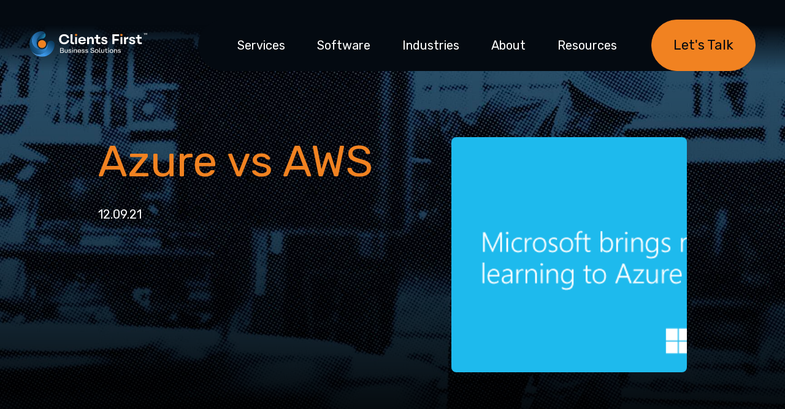

--- FILE ---
content_type: text/html; charset=UTF-8
request_url: https://blog.cfbs-us.com/cloud-erp/azure-vs-aws
body_size: 12123
content:
<!doctype html><html lang="en-us"><head>
  <!-- META INFO -->
  <meta charset="UTF-8">
  <meta http-equiv="X-UA-Compatible" content="IE=edge">
  <meta http-equiv="Pragma" content="no-cache">
  <meta http-equiv="Cache-Control" content="no-cache">
  
    <title>Azure vs AWS</title>
  

  <meta name="description" content="Microsoft Azure and AWS are the two leading hosting providers for Microsoft Dynamics and Acumatica Cloud ERP. Find out which one is best for you?">


  <!-- Hubspot Header Includes -->
  <meta name="viewport" content="width=device-width, initial-scale=1">

    
    <meta property="og:description" content="Microsoft Azure and AWS are the two leading hosting providers for Microsoft Dynamics and Acumatica Cloud ERP. Find out which one is best for you?">
    <meta property="og:title" content="Azure vs AWS">
    <meta name="twitter:description" content="Microsoft Azure and AWS are the two leading hosting providers for Microsoft Dynamics and Acumatica Cloud ERP. Find out which one is best for you?">
    <meta name="twitter:title" content="Azure vs AWS">

    

    
    <style>
a.cta_button{-moz-box-sizing:content-box !important;-webkit-box-sizing:content-box !important;box-sizing:content-box !important;vertical-align:middle}.hs-breadcrumb-menu{list-style-type:none;margin:0px 0px 0px 0px;padding:0px 0px 0px 0px}.hs-breadcrumb-menu-item{float:left;padding:10px 0px 10px 10px}.hs-breadcrumb-menu-divider:before{content:'›';padding-left:10px}.hs-featured-image-link{border:0}.hs-featured-image{float:right;margin:0 0 20px 20px;max-width:50%}@media (max-width: 568px){.hs-featured-image{float:none;margin:0;width:100%;max-width:100%}}.hs-screen-reader-text{clip:rect(1px, 1px, 1px, 1px);height:1px;overflow:hidden;position:absolute !important;width:1px}
</style>

<link rel="stylesheet" href="https://blog.cfbs-us.com/hubfs/hub_generated/template_assets/1/185029751837/1748549746574/template_reely.min.css">
<link rel="stylesheet" href="https://blog.cfbs-us.com/hubfs/hub_generated/module_assets/1/185033729340/1761237652448/module_site-header.min.css">
<link rel="stylesheet" href="https://blog.cfbs-us.com/hubfs/hub_generated/module_assets/1/185031309121/1761237664644/module_site-footer.min.css">

  <style>
    #hs_cos_wrapper_module_17370773479036 .ry.site-footer .sf-top {
  padding-top:0px;
  padding-bottom:0px;
  padding-left:0px;
}

#hs_cos_wrapper_module_17370773479036 .ry.site-footer .sf-left {
  padding-top:96px;
  padding-right:96px;
  padding-bottom:48px;
  padding-left:96px;
  background-image:-webkit-linear-gradient(top,#000000 -41.33%,#01070B 12.88%,#001722 32.32%,#001F2E 51.35%,#0B3653 78.25%,#22669D 98.94%,#3288D3 113.42%),-webkit-linear-gradient(bottom,rgba(0,0,0,0),rgba(0,0,0,0));
  background-image:linear-gradient(180deg,#000000 -41.33%,#01070B 12.88%,#001722 32.32%,#001F2E 51.35%,#0B3653 78.25%,#22669D 98.94%,#3288D3 113.42%),linear-gradient(0deg,rgba(0,0,0,0),rgba(0,0,0,0));
}

#hs_cos_wrapper_module_17370773479036 .ry.site-footer .sf-right {
  padding-top:96px;
  padding-right:96px;
  padding-bottom:48px;
  padding-left:96px;
}

#hs_cos_wrapper_module_17370773479036 .ry.site-footer .sf-logo { padding-bottom:90px; }

  </style>

<link rel="stylesheet" href="https://blog.cfbs-us.com/hubfs/hub_generated/module_assets/1/185059729843/1761237892796/module_post-banner.min.css">

  <style>
    #hs_cos_wrapper_module_17371211971479 .blog-banner .bb-wrapper {
  background-image:url(https://blog.cfbs-us.com/hubfs/CFBS%20-%202025/istockphoto-1353883760-1024x1024-4.jpg);
  background-size:cover;
  background-position:center center;
}

#hs_cos_wrapper_module_17371211971479 .blog-banner .bb-overlay {
  padding-top:280px;
  padding-right:0px;
  padding-bottom:165px;
  padding-left:0px;
}

#hs_cos_wrapper_module_17371211971479 .blog-banner .bb-content {}

#hs_cos_wrapper_module_17371211971479 .blog-banner .bb-img {}

#hs_cos_wrapper_module_17371211971479 .blog-banner .bb-img img {
  top:50%;
  right:-10%;
  left:-10%;
  transform:translateY(-50%) rotate(10deg);
  -webkit-transform:translateY(-50%) rotate(10deg);
}

  </style>

<link rel="stylesheet" href="https://blog.cfbs-us.com/hubfs/hub_generated/template_assets/1/185062186054/1737582682280/template_slick.min.css">
<link rel="stylesheet" href="https://blog.cfbs-us.com/hubfs/hub_generated/template_assets/1/185062186070/1737582677916/template_slick-theme.min.css">
<link rel="stylesheet" href="https://blog.cfbs-us.com/hubfs/hub_generated/module_assets/1/185060644107/1766077351866/module_blog-post.min.css">

  <style>
    #hs_cos_wrapper_module_173711952371917 .ry.blog-post .bp-wrapper .bp-overlay {
  padding-top:40px;
  padding-bottom:68px;
}

#hs_cos_wrapper_module_173711952371917 .ry.blog-post .bp-wrapper .bp-overlay .post-utils {
  padding-top:68px;
  padding-bottom:68px;
}

  </style>

<link rel="stylesheet" href="https://blog.cfbs-us.com/hubfs/hub_generated/module_assets/1/185058226951/1761237723189/module_cta-section.min.css">

  <style>
    #hs_cos_wrapper_module_173711779807914 .ry.cta-section .cs-wrapper .cs-overlay {
  padding-top:160px;
  padding-bottom:160px;
  background-image:url(https://blog.cfbs-us.com/hubfs/metalworking-cnc-milling-machine-2023-11-27-05-36-55-utc.webp);
  background-size:cover;
  background-position:center center;
}

#hs_cos_wrapper_module_173711779807914 .ry.cta-section .cs-wrapper .cs-left {
  padding-right:0px;
  width:100%;
  max-width:591px;
}

#hs_cos_wrapper_module_173711779807914 .ry.cta-section .cs-wrapper .cs-right {
  padding-left:0px;
  width:100%;
  max-width:500px;
}

  </style>

<style>
  @font-face {
    font-family: "Rubik";
    font-weight: 400;
    font-style: normal;
    font-display: swap;
    src: url("/_hcms/googlefonts/Rubik/regular.woff2") format("woff2"), url("/_hcms/googlefonts/Rubik/regular.woff") format("woff");
  }
  @font-face {
    font-family: "Rubik";
    font-weight: 700;
    font-style: normal;
    font-display: swap;
    src: url("/_hcms/googlefonts/Rubik/700.woff2") format("woff2"), url("/_hcms/googlefonts/Rubik/700.woff") format("woff");
  }
</style>

    <script type="application/ld+json">
{
  "mainEntityOfPage" : {
    "@type" : "WebPage",
    "@id" : "https://blog.cfbs-us.com/cloud-erp/azure-vs-aws"
  },
  "author" : {
    "name" : "Clients First Business Solutions",
    "url" : "https://blog.cfbs-us.com/cloud-erp/author/clients-first-business",
    "@type" : "Person"
  },
  "headline" : "Azure vs AWS",
  "datePublished" : "2021-12-09T17:23:00.000Z",
  "dateModified" : "2022-07-29T15:32:24.426Z",
  "publisher" : {
    "name" : "Clients First Business Solutions",
    "logo" : {
      "url" : "https://blog.cfbs-us.com/hubfs/cfbs-full-logo-tm.svg",
      "@type" : "ImageObject"
    },
    "@type" : "Organization"
  },
  "@context" : "https://schema.org",
  "@type" : "BlogPosting",
  "image" : [ "https://blog.cfbs-us.com/hubfs/Social-Suggested-Images/Azure-Machine-Learning.png" ]
}
</script>


    
<!--  Added by GoogleAnalytics4 integration -->
<script>
var _hsp = window._hsp = window._hsp || [];
window.dataLayer = window.dataLayer || [];
function gtag(){dataLayer.push(arguments);}

var useGoogleConsentModeV2 = true;
var waitForUpdateMillis = 1000;


if (!window._hsGoogleConsentRunOnce) {
  window._hsGoogleConsentRunOnce = true;

  gtag('consent', 'default', {
    'ad_storage': 'denied',
    'analytics_storage': 'denied',
    'ad_user_data': 'denied',
    'ad_personalization': 'denied',
    'wait_for_update': waitForUpdateMillis
  });

  if (useGoogleConsentModeV2) {
    _hsp.push(['useGoogleConsentModeV2'])
  } else {
    _hsp.push(['addPrivacyConsentListener', function(consent){
      var hasAnalyticsConsent = consent && (consent.allowed || (consent.categories && consent.categories.analytics));
      var hasAdsConsent = consent && (consent.allowed || (consent.categories && consent.categories.advertisement));

      gtag('consent', 'update', {
        'ad_storage': hasAdsConsent ? 'granted' : 'denied',
        'analytics_storage': hasAnalyticsConsent ? 'granted' : 'denied',
        'ad_user_data': hasAdsConsent ? 'granted' : 'denied',
        'ad_personalization': hasAdsConsent ? 'granted' : 'denied'
      });
    }]);
  }
}

gtag('js', new Date());
gtag('set', 'developer_id.dZTQ1Zm', true);
gtag('config', 'G-JHWKT2MBJB');
</script>
<script async src="https://www.googletagmanager.com/gtag/js?id=G-JHWKT2MBJB"></script>

<!-- /Added by GoogleAnalytics4 integration -->

<!--  Added by GoogleTagManager integration -->
<script>
var _hsp = window._hsp = window._hsp || [];
window.dataLayer = window.dataLayer || [];
function gtag(){dataLayer.push(arguments);}

var useGoogleConsentModeV2 = true;
var waitForUpdateMillis = 1000;



var hsLoadGtm = function loadGtm() {
    if(window._hsGtmLoadOnce) {
      return;
    }

    if (useGoogleConsentModeV2) {

      gtag('set','developer_id.dZTQ1Zm',true);

      gtag('consent', 'default', {
      'ad_storage': 'denied',
      'analytics_storage': 'denied',
      'ad_user_data': 'denied',
      'ad_personalization': 'denied',
      'wait_for_update': waitForUpdateMillis
      });

      _hsp.push(['useGoogleConsentModeV2'])
    }

    (function(w,d,s,l,i){w[l]=w[l]||[];w[l].push({'gtm.start':
    new Date().getTime(),event:'gtm.js'});var f=d.getElementsByTagName(s)[0],
    j=d.createElement(s),dl=l!='dataLayer'?'&l='+l:'';j.async=true;j.src=
    'https://www.googletagmanager.com/gtm.js?id='+i+dl;f.parentNode.insertBefore(j,f);
    })(window,document,'script','dataLayer','GTM-MSJ2S6');

    window._hsGtmLoadOnce = true;
};

_hsp.push(['addPrivacyConsentListener', function(consent){
  if(consent.allowed || (consent.categories && consent.categories.analytics)){
    hsLoadGtm();
  }
}]);

</script>

<!-- /Added by GoogleTagManager integration -->


<meta http-equiv="Content-Security-Policy" content="frame-ancestors 'none';">

<link rel="amphtml" href="https://blog.cfbs-us.com/cloud-erp/azure-vs-aws?hs_amp=true">

<meta property="og:image" content="https://blog.cfbs-us.com/hubfs/Social-Suggested-Images/Azure-Machine-Learning.png">
<meta property="og:image:width" content="540">
<meta property="og:image:height" content="270">

<meta name="twitter:image" content="https://blog.cfbs-us.com/hubfs/Social-Suggested-Images/Azure-Machine-Learning.png">


<meta property="og:url" content="https://blog.cfbs-us.com/cloud-erp/azure-vs-aws">
<meta name="twitter:card" content="summary_large_image">

<link rel="canonical" href="https://blog.cfbs-us.com/cloud-erp/azure-vs-aws">

<meta property="og:type" content="article">
<link rel="alternate" type="application/rss+xml" href="https://blog.cfbs-us.com/cloud-erp/rss.xml">
<meta name="twitter:domain" content="blog.cfbs-us.com">
<meta name="twitter:site" content="@ClientsFirstTX">
<script src="//platform.linkedin.com/in.js" type="text/javascript">
    lang: en_US
</script>

<meta http-equiv="content-language" content="en-us">







 <link rel="preconnect" href="https://fonts.googleapis.com">
<link rel="preconnect" href="https://fonts.gstatic.com" crossorigin>
<link href="https://fonts.googleapis.com/css2?family=Rubik:ital,wght@0,300..900;1,300..900&amp;display=swap" rel="stylesheet">

  <!-- FAVICON -->
  <link rel="apple-touch-icon" sizes="180x180" href="">
  <link rel="icon" type="image/png" sizes="32x32" href="">
  <link rel="icon" type="image/png" sizes="16x16" href="">
  <link rel="manifest" href="">
  <meta name="msapplication-TileColor" content="#da532c">
  <meta name="theme-color" content="#ffffff">

  <!-- CSS -->
  
  
  
  
<meta name="generator" content="HubSpot"></head>
<body>
<!--  Added by GoogleTagManager integration -->
<noscript><iframe src="https://www.googletagmanager.com/ns.html?id=GTM-MSJ2S6" height="0" width="0" style="display:none;visibility:hidden"></iframe></noscript>

<!-- /Added by GoogleTagManager integration -->

  <!-- Header -->
  <div data-global-resource-path="CFBS Theme - 2025/templates/partials/header.html"><header class="ry site-header">
  <div class="sh-wrapper">
    <div class="ry-container xl">
      <div class="ry-grid hzbetween vtcenter">
        
        <div class="sh-logo">
          
            
            
            <a href="https://cfbs-us.com/">
              
              
                
              
               
              <img src="https://blog.cfbs-us.com/hubfs/cfbs-full-logo-tm.svg" alt="cfbs-full-logo-tm" loading="lazy" width="887" height="195" style="max-width: 100%; height: auto;">
            
            </a>
        </div>
        <div class="sh-nav ry-01">
          <div class="desktop-menu">
            
            
              <ul class="desktop-menu-list">
                
                  <li><a href="https://cfbs-us.com/services/">Services</a>
                  
                     <div class="sh-flyout">
                       
                       <ul>
                         
                         <li><a href="https://cfbs-us.com/services/">Overview</a>
                          
                         </li>
                         
                         <li><a href="https://cfbs-us.com/services/erp-upgrades/">ERP Upgrades</a>
                          
                         </li>
                         
                         <li><a href="https://cfbs-us.com/services/system-consolidation/">System Consolidation</a>
                          
                         </li>
                         
                         <li><a href="https://cfbs-us.com/services/methodology/">Methodology</a>
                          
                         </li>
                         
                         <li><a href="https://cfbs-us.com/services/support-training/">Support &amp; Training</a>
                          
                         </li>
                         
                         <li><a href="https://cfbs-us.com/services/mobile-web-development/">Mobile/Web Development</a>
                          
                         </li>
                         
                       </ul>
                    </div>
                  
                </li>
                
                  <li><a href="https://cfbs-us.com/software/">Software</a>
                  
                     <div class="sh-flyout">
                       
                       <ul>
                         
                         <li><a href="https://cfbs-us.com/software/">Overview</a>
                          
                         </li>
                         
                         <li><a href="https://cfbs-us.com/software/promro/">ProMRO</a>
                          
                           <ul>
                            
                              <li><a href="https://cfbs-us.com/software/promro/#case-study">STS Aviation Case Study</a></li> 
                            
                           </ul> 
                          
                         </li>
                         
                         <li><a href="https://cfbs-us.com/software/acumatica/">Acumatica</a>
                          
                           <ul>
                            
                              <li><a href="https://cfbs-us.com/software/acumatica/#case-study">Saddleback Leather Case Study</a></li> 
                            
                           </ul> 
                          
                         </li>
                         
                         <li><a href="https://cfbs-us.com/software/odoo/">Odoo</a>
                          
                         </li>
                         
                         <li><a href="https://cfbs-us.com/software/dynamics-365-bc/">Dynamics 365 BC</a>
                          
                           <ul>
                            
                              <li><a href="https://cfbs-us.com/software/dynamics-365-bc/#case-study">MemoParts Case Study</a></li> 
                            
                           </ul> 
                          
                         </li>
                         
                         <li><a href="https://cfbs-us.com/software/dynamics-365-fo/">Dynamics 365 F&amp;O</a>
                          
                         </li>
                         
                         <li><a href="https://cfbs-us.com/software/isv-add-on-products/">ISV Add-On Products</a>
                          
                         </li>
                         
                       </ul>
                    </div>
                  
                </li>
                
                  <li><a href="https://cfbs-us.com/industries/">Industries</a>
                  
                     <div class="sh-flyout">
                       
                       <ul>
                         
                         <li><a href="https://cfbs-us.com/industries/">Overview</a>
                          
                         </li>
                         
                         <li><a href="https://cfbs-us.com/industries/job-shops/">Job Shops</a>
                          
                         </li>
                         
                         <li><a href="https://cfbs-us.com/industries/manufacturing/">Manufacturing</a>
                          
                           <ul>
                            
                              <li><a href="https://cfbs-us.com/industries/make-to-order/">Make-to-Order</a></li> 
                            
                           </ul> 
                          
                         </li>
                         
                         <li><a href="https://cfbs-us.com/industries/mro/">Maintenance, Repair &amp; Overhaul</a>
                          
                           <ul>
                            
                              <li><a href="https://cfbs-us.com/industries/mro/aviation/">Aviation</a></li> 
                            
                              <li><a href="https://cfbs-us.com/industries/mro/heavy-equipment/">Heavy Equipment</a></li> 
                            
                           </ul> 
                          
                         </li>
                         
                         <li><a href="https://cfbs-us.com/industries/projects-field-service/">Projects &amp; Field Service</a>
                          
                         </li>
                         
                         <li><a href="https://cfbs-us.com/industries/construction/">Construction</a>
                          
                         </li>
                         
                       </ul>
                    </div>
                  
                </li>
                
                  <li><a href="https://cfbs-us.com/about-us/">About</a>
                  
                </li>
                
                  <li><a href="https://cfbs-us.com/resources/">Resources</a>
                  
                     <div class="sh-flyout">
                       
                       <ul>
                         
                         <li><a href="https://cfbs-us.com/resources/">Resource Library</a>
                          
                         </li>
                         
                         <li><a href="https://blog.cfbs-us.com/acumatica-cloud-erp/">Blog</a>
                          
                         </li>
                         
                         <li><a href="https://cfbs-us.com/events/">Events</a>
                          
                         </li>
                         
                       </ul>
                    </div>
                  
                </li>
                
                  <li><a href="https://cfbs-us.com/contact-us/">Let's Talk</a>
                  
                </li>
                
              </ul>
            
          </div>
          <div class="mobile-menu">
            <div class="mobile-menu-trigger">
              <svg xmlns="http://www.w3.org/2000/svg" width="26" height="26" viewbox="0 0 26 26" fill="none"><line x1="1.5" y1="23.7017" x2="24.5" y2="23.7017" stroke="white" stroke-width="3" stroke-linecap="round"></line><line x1="1.5" y1="12.9629" x2="24.5" y2="12.9629" stroke="white" stroke-width="3" stroke-linecap="round"></line><line x1="1.5" y1="2.22461" x2="24.5" y2="2.22461" stroke="white" stroke-width="3" stroke-linecap="round"></line></svg>
            </div>
            <div class="mobile-menu-overlay">
              <div class="mobile-menu-panel">
                <div class="mobile-menu-panel-wrapper">
                  
                
                  <div class="mobile-menu-panel-header">
                    <div>
                      <img src="https://blog.cfbs-us.com/hubfs/cfbs-logomark.svg" alt="CFBS">
                    </div>
                    <div class="mobile-menu-close">
                      <svg xmlns="http://www.w3.org/2000/svg" width="22" height="22" viewbox="0 0 22 22" fill="none"><path d="M20.9172 2.78786L12.5897 11.1136L20.9172 19.4393C21.0855 19.6075 21.18 19.8357 21.18 20.0736C21.18 20.3116 21.0855 20.5398 20.9172 20.708C20.749 20.8762 20.5208 20.9708 20.2829 20.9708C20.0449 20.9708 19.8167 20.8762 19.6485 20.708L11.3228 12.3805L2.99709 20.708C2.82884 20.8762 2.60065 20.9708 2.36272 20.9708C2.12478 20.9708 1.89659 20.8762 1.72834 20.708C1.5601 20.5398 1.46558 20.3116 1.46558 20.0736C1.46558 19.8357 1.5601 19.6075 1.72834 19.4393L10.0558 11.1136L1.72834 2.78786C1.5601 2.61961 1.46558 2.39142 1.46558 2.15349C1.46558 1.91555 1.5601 1.68736 1.72834 1.51911C1.89659 1.35087 2.12478 1.25635 2.36272 1.25635C2.60065 1.25635 2.82884 1.35087 2.99709 1.51911L11.3228 9.8466L19.6485 1.51911C19.8167 1.35087 20.0449 1.25635 20.2829 1.25635C20.5208 1.25635 20.749 1.35087 20.9172 1.51911C21.0855 1.68736 21.18 1.91555 21.18 2.15349C21.18 2.39142 21.0855 2.61961 20.9172 2.78786Z" fill="white" stroke="white"></path></svg>
                    </div>
                  </div>
                  
                  <div class="mobile-menu-panel-body">
                    
                    
                      <ul class="mobile-menu-list">
                        
                          <li>
                            <a class="parent-item" href="">Services</a>
                            
                              <svg class="e-font-icon-svg e-fas-chevron-right" viewbox="0 0 320 512" xmlns="http://www.w3.org/2000/svg"><path d="M285.476 272.971L91.132 467.314c-9.373 9.373-24.569 9.373-33.941 0l-22.667-22.667c-9.357-9.357-9.375-24.522-.04-33.901L188.505 256 34.484 101.255c-9.335-9.379-9.317-24.544.04-33.901l22.667-22.667c9.373-9.373 24.569-9.373 33.941 0L285.475 239.03c9.373 9.372 9.373 24.568.001 33.941z"></path></svg>
                              <ul>
                                
                                  <li>
                                      <a href="https://cfbs-us.com/services/">Overview</a>
                                      
                                  </li>
                                
                                  <li>
                                      <a href="https://cfbs-us.com/services/erp-upgrades/">ERP Upgrades</a>
                                      
                                  </li>
                                
                                  <li>
                                      <a href="https://cfbs-us.com/services/system-consolidation/">System Consolidation</a>
                                      
                                  </li>
                                
                                  <li>
                                      <a href="https://cfbs-us.com/services/methodology/">Methodology</a>
                                      
                                  </li>
                                
                                  <li>
                                      <a href="https://cfbs-us.com/services/support-training/">Support &amp; Training</a>
                                      
                                  </li>
                                
                                  <li>
                                      <a href="https://cfbs-us.com/services/mobile-web-development/">Mobile/Web Development</a>
                                      
                                  </li>
                                
                              </ul>
                            
                          </li>
                        
                          <li>
                            <a class="parent-item" href="">Software</a>
                            
                              <svg class="e-font-icon-svg e-fas-chevron-right" viewbox="0 0 320 512" xmlns="http://www.w3.org/2000/svg"><path d="M285.476 272.971L91.132 467.314c-9.373 9.373-24.569 9.373-33.941 0l-22.667-22.667c-9.357-9.357-9.375-24.522-.04-33.901L188.505 256 34.484 101.255c-9.335-9.379-9.317-24.544.04-33.901l22.667-22.667c9.373-9.373 24.569-9.373 33.941 0L285.475 239.03c9.373 9.372 9.373 24.568.001 33.941z"></path></svg>
                              <ul>
                                
                                  <li>
                                      <a href="https://cfbs-us.com/software/">Overview</a>
                                      
                                  </li>
                                
                                  <li>
                                      <a href="https://cfbs-us.com/software/promro/">ProMRO</a>
                                      
                                        <ul>
                                          
                                            <a href="https://cfbs-us.com/software/promro/#case-study">STS Aviation Case Study</a>
                                          
                                        </ul>
                                      
                                  </li>
                                
                                  <li>
                                      <a href="https://cfbs-us.com/software/acumatica/">Acumatica</a>
                                      
                                        <ul>
                                          
                                            <a href="https://cfbs-us.com/software/acumatica/#case-study">Saddleback Leather Case Study</a>
                                          
                                        </ul>
                                      
                                  </li>
                                
                                  <li>
                                      <a href="https://cfbs-us.com/software/odoo/">Odoo</a>
                                      
                                  </li>
                                
                                  <li>
                                      <a href="https://cfbs-us.com/software/dynamics-365-bc/">Dynamics 365 BC</a>
                                      
                                        <ul>
                                          
                                            <a href="https://cfbs-us.com/software/dynamics-365-bc/#case-study">MemoParts Case Study</a>
                                          
                                        </ul>
                                      
                                  </li>
                                
                                  <li>
                                      <a href="https://cfbs-us.com/software/dynamics-365-fo/">Dynamics 365 F&amp;O</a>
                                      
                                  </li>
                                
                                  <li>
                                      <a href="https://cfbs-us.com/software/isv-add-on-products/">ISV Add-On Products</a>
                                      
                                  </li>
                                
                              </ul>
                            
                          </li>
                        
                          <li>
                            <a class="parent-item" href="">Industries</a>
                            
                              <svg class="e-font-icon-svg e-fas-chevron-right" viewbox="0 0 320 512" xmlns="http://www.w3.org/2000/svg"><path d="M285.476 272.971L91.132 467.314c-9.373 9.373-24.569 9.373-33.941 0l-22.667-22.667c-9.357-9.357-9.375-24.522-.04-33.901L188.505 256 34.484 101.255c-9.335-9.379-9.317-24.544.04-33.901l22.667-22.667c9.373-9.373 24.569-9.373 33.941 0L285.475 239.03c9.373 9.372 9.373 24.568.001 33.941z"></path></svg>
                              <ul>
                                
                                  <li>
                                      <a href="https://cfbs-us.com/industries/">Overview</a>
                                      
                                  </li>
                                
                                  <li>
                                      <a href="https://cfbs-us.com/industries/job-shops/">Job Shops</a>
                                      
                                  </li>
                                
                                  <li>
                                      <a href="https://cfbs-us.com/industries/manufacturing/">Manufacturing</a>
                                      
                                        <ul>
                                          
                                            <a href="https://cfbs-us.com/industries/make-to-order/">Make-to-Order</a>
                                          
                                        </ul>
                                      
                                  </li>
                                
                                  <li>
                                      <a href="https://cfbs-us.com/industries/mro/">Maintenance, Repair &amp; Overhaul</a>
                                      
                                        <ul>
                                          
                                            <a href="https://cfbs-us.com/industries/mro/aviation/">Aviation</a>
                                          
                                            <a href="https://cfbs-us.com/industries/mro/heavy-equipment/">Heavy Equipment</a>
                                          
                                        </ul>
                                      
                                  </li>
                                
                                  <li>
                                      <a href="https://cfbs-us.com/industries/projects-field-service/">Projects &amp; Field Service</a>
                                      
                                  </li>
                                
                                  <li>
                                      <a href="https://cfbs-us.com/industries/construction/">Construction</a>
                                      
                                  </li>
                                
                              </ul>
                            
                          </li>
                        
                          <li>
                            <a href="https://cfbs-us.com/about-us/">About</a>
                            
                          </li>
                        
                          <li>
                            <a class="parent-item" href="">Resources</a>
                            
                              <svg class="e-font-icon-svg e-fas-chevron-right" viewbox="0 0 320 512" xmlns="http://www.w3.org/2000/svg"><path d="M285.476 272.971L91.132 467.314c-9.373 9.373-24.569 9.373-33.941 0l-22.667-22.667c-9.357-9.357-9.375-24.522-.04-33.901L188.505 256 34.484 101.255c-9.335-9.379-9.317-24.544.04-33.901l22.667-22.667c9.373-9.373 24.569-9.373 33.941 0L285.475 239.03c9.373 9.372 9.373 24.568.001 33.941z"></path></svg>
                              <ul>
                                
                                  <li>
                                      <a href="https://cfbs-us.com/resources/">Resource Library</a>
                                      
                                  </li>
                                
                                  <li>
                                      <a href="https://blog.cfbs-us.com/acumatica-cloud-erp/">Blog</a>
                                      
                                  </li>
                                
                                  <li>
                                      <a href="https://cfbs-us.com/events/">Events</a>
                                      
                                  </li>
                                
                              </ul>
                            
                          </li>
                        
                          <li>
                            <a href="https://cfbs-us.com/contact-us/">Let's Talk</a>
                            
                          </li>
                        
                      </ul>
                    
                  </div>
                  
                  <div class="social-menu-container ry-grid hzbetween mobile-menu-panel-footer">
                    <div>
                      <p>
                        Follow Us
                      </p>
                    </div>
                    <div>
                      
                      
                        <ul class="social-menu ry-grid">
                          
                            <li><a href="https://www.instagram.com/clientsfirstbusinesssolutions/" target="_blank" rel="noreferrer noopener"><svg class="e-font-icon-svg e-fab-instagram" viewbox="0 0 448 512" xmlns="http://www.w3.org/2000/svg"><path d="M224.1 141c-63.6 0-114.9 51.3-114.9 114.9s51.3 114.9 114.9 114.9S339 319.5 339 255.9 287.7 141 224.1 141zm0 189.6c-41.1 0-74.7-33.5-74.7-74.7s33.5-74.7 74.7-74.7 74.7 33.5 74.7 74.7-33.6 74.7-74.7 74.7zm146.4-194.3c0 14.9-12 26.8-26.8 26.8-14.9 0-26.8-12-26.8-26.8s12-26.8 26.8-26.8 26.8 12 26.8 26.8zm76.1 27.2c-1.7-35.9-9.9-67.7-36.2-93.9-26.2-26.2-58-34.4-93.9-36.2-37-2.1-147.9-2.1-184.9 0-35.8 1.7-67.6 9.9-93.9 36.1s-34.4 58-36.2 93.9c-2.1 37-2.1 147.9 0 184.9 1.7 35.9 9.9 67.7 36.2 93.9s58 34.4 93.9 36.2c37 2.1 147.9 2.1 184.9 0 35.9-1.7 67.7-9.9 93.9-36.2 26.2-26.2 34.4-58 36.2-93.9 2.1-37 2.1-147.8 0-184.8zM398.8 388c-7.8 19.6-22.9 34.7-42.6 42.6-29.5 11.7-99.5 9-132.1 9s-102.7 2.6-132.1-9c-19.6-7.8-34.7-22.9-42.6-42.6-11.7-29.5-9-99.5-9-132.1s-2.6-102.7 9-132.1c7.8-19.6 22.9-34.7 42.6-42.6 29.5-11.7 99.5-9 132.1-9s102.7-2.6 132.1 9c19.6 7.8 34.7 22.9 42.6 42.6 11.7 29.5 9 99.5 9 132.1s2.7 102.7-9 132.1z"></path></svg></a></li>
                          
                            <li><a href="https://www.facebook.com/ClientsFirstBusinessSolutions/" target="_blank" rel="noreferrer noopener"><svg class="e-font-icon-svg e-fab-facebook-f" viewbox="0 0 320 512" xmlns="http://www.w3.org/2000/svg"><path d="M279.14 288l14.22-92.66h-88.91v-60.13c0-25.35 12.42-50.06 52.24-50.06h40.42V6.26S260.43 0 225.36 0c-73.22 0-121.08 44.38-121.08 124.72v70.62H22.89V288h81.39v224h100.17V288z"></path></svg></a></li>
                          
                            <li><a href="https://www.linkedin.com/company/cf-bs/" target="_blank" rel="noreferrer noopener"><svg class="e-font-icon-svg e-fab-linkedin-in" viewbox="0 0 448 512" xmlns="http://www.w3.org/2000/svg"><path d="M100.28 448H7.4V148.9h92.88zM53.79 108.1C24.09 108.1 0 83.5 0 53.8a53.79 53.79 0 0 1 107.58 0c0 29.7-24.1 54.3-53.79 54.3zM447.9 448h-92.68V302.4c0-34.7-.7-79.2-48.29-79.2-48.29 0-55.69 37.7-55.69 76.7V448h-92.78V148.9h89.08v40.8h1.3c12.4-23.5 42.69-48.3 87.88-48.3 94 0 111.28 61.9 111.28 142.3V448z"></path></svg></a></li>
                          
                            <li><a href="https://x.com/ClientsFirstTX" target="_blank" rel="noreferrer noopener"><svg class="e-font-icon-svg e-fab-x-twitter" viewbox="0 0 512 512" xmlns="http://www.w3.org/2000/svg"><path d="M389.2 48h70.6L305.6 224.2 487 464H345L233.7 318.6 106.5 464H35.8L200.7 275.5 26.8 48H172.4L272.9 180.9 389.2 48zM364.4 421.8h39.1L151.1 88h-42L364.4 421.8z"></path></svg></a></li>
                          
                            <li><a href="https://www.youtube.com/channel/UCX4cfXQhpLMQuVNKdHYhb7Q" target="_blank" rel="noreferrer noopener"><svg class="e-font-icon-svg e-fab-youtube" viewbox="0 0 576 512" xmlns="http://www.w3.org/2000/svg"><path d="M549.655 124.083c-6.281-23.65-24.787-42.276-48.284-48.597C458.781 64 288 64 288 64S117.22 64 74.629 75.486c-23.497 6.322-42.003 24.947-48.284 48.597-11.412 42.867-11.412 132.305-11.412 132.305s0 89.438 11.412 132.305c6.281 23.65 24.787 41.5 48.284 47.821C117.22 448 288 448 288 448s170.78 0 213.371-11.486c23.497-6.321 42.003-24.171 48.284-47.821 11.412-42.867 11.412-132.305 11.412-132.305s0-89.438-11.412-132.305zm-317.51 213.508V175.185l142.739 81.205-142.739 81.201z"></path></svg></a></li>
                          
                        </ul>
                      
                    </div>
                  </div>
                  
                </div>
              </div>
            </div>
          </div>
        </div>
      </div>
    </div>
  </div>
</header></div>
  <!-- Body -->
  
  <div id="hs_cos_wrapper_module_17371211971479" class="hs_cos_wrapper hs_cos_wrapper_widget hs_cos_wrapper_type_module" style="" data-hs-cos-general-type="widget" data-hs-cos-type="module">

<div class="ry blog-banner">
  <div class="bb-wrapper">
    <div class="bb-overlay">
      
      <div class="s8-container">
        <div>
          <div class="ry-grid">
          <div class="bb-content ry-09">
            
              <h1><span id="hs_cos_wrapper_name" class="hs_cos_wrapper hs_cos_wrapper_meta_field hs_cos_wrapper_type_text" style="" data-hs-cos-general-type="meta_field" data-hs-cos-type="text">Azure vs AWS</span></h1>
            
          </div>
        </div>
        <div class="ry-grid">
          <div class="ry-01">
            <p>12.09.21</p>
<!--             <p>12.09.21 // Written by Clients First Business Solutions</p> -->
          </div>
        </div>
        </div>
        
        
      <div class="bb-item-image">
        <img src="https://blog.cfbs-us.com/hubfs/Social-Suggested-Images/Azure-Machine-Learning.png" alt="<span id=" hs_cos_wrapper_name" class="hs_cos_wrapper hs_cos_wrapper_meta_field hs_cos_wrapper_type_text" style="" data-hs-cos-general-type="meta_field" data-hs-cos-type="text">Azure vs AWS"&gt;
      </div>
    
      </div>
      
    </div>
  </div>
</div></div>

  <div id="hs_cos_wrapper_module_173711952371917" class="hs_cos_wrapper hs_cos_wrapper_widget hs_cos_wrapper_type_module" style="" data-hs-cos-general-type="widget" data-hs-cos-type="module">

<div class="ry blog-post">
  <div class="bp-wrapper">
    
    <div class="bp-overlay">
      
      <div class="s8-container">
        <div class="s8-wrapper">
          <div class="ry-grid">
          <div class="ry-01">
           
              <span id="hs_cos_wrapper_post_body" class="hs_cos_wrapper hs_cos_wrapper_meta_field hs_cos_wrapper_type_rich_text" style="" data-hs-cos-general-type="meta_field" data-hs-cos-type="rich_text"><p>Microsoft Azure and AWS (Amazon Web Services) are the two leading hosting providers for Microsoft Dynamics and Acumatica Cloud ERP software publishers per <a href="https://aws.amazon.com/resources/analyst-reports/gartner-ss-iaas-paas/"><span>Gartner.</span></a> Dynamics 365 is a given for Azure hosting solutions. Acumatica chose AWS to host its customers’ SaaS solutions.&nbsp; Dynamics 365 and Acumatica ERP software customers need security, speed, and up-time to deliver these business-critical applications, and AWS and Azure fit the bill.&nbsp; These top two contenders have long been vying for top honors in the cloud computing space. AWS got its start in 2006 and holds a greater market share. However, Azure is a strong competitor, in operation since 2010, and provides a highly competitive pricing structure that makes it a powerful contender for cloud services and solutions. Both platforms have the potential to extend your organization’s knowledge base, innovate, cut costs, and increase agility. However, it is important to select the host that fits your organization best.&nbsp;</p>
<!--more-->
<h2><strong><span style="font-size: 18px;">Services</span></strong></h2>
<p>The core services of AWS and Azure are very similar. <a href="https://azure.microsoft.com/en-us/" style="color: #337ab7;"><span>Azure</span></a> relies on Microsoft data centers to deliver its services, which are separated into networking, computing, performance, and data management and databases. It can provide storage, analytics, and mobile and web applications. Customized for the hybrid cloud, Azure shines with its accessibility and flexibility offering on-premise and cloud-based solutions.</p>
<p><a href="https://aws.amazon.com/" style="color: #337ab7;"><span>AWS</span></a> offers services under three primary categories: infrastructure as a service (IaaS), platform as a service (PaaS), and software as a service (SaaS). AWS provides computing, database, networking, and content delivery and storage. In total, AWS provides 140 services, delivering the greatest depth to users.</p>
<h2><strong><span style="font-size: 18px;">Scalability</span></strong></h2>
<p>For flexible scalability, AWS is the leader. AWS uses elastic cloud computing (EC2) to provide virtual machines (VMs) that are entirely configurable by the user. Users can choose a pre-configured machine image or their own customized machine image with the exact power and memory needed.</p>
<p>Azure uses a virtual hard disk (VHD) to create VMs. This is still scalable, but it relies upon a virtual scale set. This provides fewer avenues for customization, but it can streamline scalability for small businesses.</p>
<h2><strong><span style="font-size: 18px;">Storage</span></strong></h2>
<p>Storage capabilities are crucial for any cloud service provider. Azure uses Blob storage, which creates data lakes. This is ideal for cloud-native and mobile apps. The data lakes enable powerful analytics functionality so you can get the essential data insights that you need. Within Blob, users will enjoy end-to-end lifecycle management and outstanding security, including role-based access control (RBAC) and encryption at rest.</p>
<p>AWS uses Amazon Simple Storage Service (Amazon S3) for object storage. This provides automatic replication across regions. Temporary storage is tied to each instance, beginning when it starts and terminating when it stops. AWS offers block storage as well, when companies want a permanent cloud-based storage system that's similar in functionality to a hard drive.</p>
<h2><strong><span style="font-size: 18px;">Pricing</span></strong></h2>
<p>Dynamics 365 and Acumatica customers that are subscribing to their ERP software do not have an additional cost for hosting their SaaS solutions.&nbsp; If you prefer to subscribe to either software solution you can host your Dynamics on AWS and your Acumatica on Azure.&nbsp;&nbsp;</p>
<p>If you use one of the services for other storage or solutions, you may need to use their calculators since the pricing models for <a href="https://azure.microsoft.com/en-us/pricing/calculator/"><span>Azure</span></a> and <a href="https://calculator.aws/#/?nc2=h_ql_pr_calc"><span>AWS</span></a> are drastically different. With AWS, users pay per hour. You can purchase instances on-demand, paying only for what companies use, or reserve instances for up to three years, paying an upfront fee based on the company's use. Another option with AWS is purchasing spot instances. This allows users to bid for capacity as it becomes available.</p>
<p>With Azure, users are charged per minute, which results in more accurate billing. Users can opt for pre-paid charges or pay monthly for use.&nbsp;</p>
<p>Companies interested in taking advantage of <a href="https://cfbs-us.com/services/cloud-based-erp-solutions/" style="color: #337ab7;"><span>cloud-based solutions</span></a> can streamline the selection and implementation process by working with a consulting VAR like Clients First Business Solutions. This delivers expert insights to help businesses make the right choices entering the cloud computing space. Clients First is a Gold CSP (Cloud Service Provider) for Azure, in addition to being Gold Certified on the Acumatica and Dynamics 365 ERP solutions.&nbsp;&nbsp;</p></span>
            
          </div>
        </div>
        <div class="post-utils ry-grid">
           <div class="ry-01">
             <ul class="ry-col">
               <li>
                 <a class="ry-grid vtcenter" href="mailto:?subject=Azure%20vs%20AWS&amp;body=Check%20out%20this%20article:%20https%3A%2F%2Fblog.cfbs-us.com%2Fcloud-erp%2Fazure-vs-aws">
                   <div class="mr2">
                    <img src="https://blog.cfbs-us.com/hubfs/raw_assets/public/CFBS%20Theme%20-%202025/images/cfbs-share-icon.svg" alt="Share Article"> 
                   </div>
                   <div>
                   Share Article
                   </div>
                 </a>
               </li>
               <li>
                  <a class="ry-grid vtcenter" href="https://blog.cfbs-us.com/cloud-erp">
                   <div class="mr2">
                    <img src="https://blog.cfbs-us.com/hubfs/raw_assets/public/CFBS%20Theme%20-%202025/images/cfbs-back-icon.svg" alt="Back"> 
                   </div>
                   <div>
                   Back to Articles
                   </div>
                 </a>
               </li>
             </ul>
          </div>
        </div>    
        <div class="related-posts">
          
          
          

          
              
                  
                      
                  
                      
                  
                      
                  
                      
                  
                      
                  
                      
                  
                      
                  
                      
                  
                      
                  
              
          
              
                  
              
          
              
                  
                      
                  
                      
                  
                      
                  
              
          
              
                  
              
          
              
                  
              
          
              
                  
              
          
              
                  
              
          
              
                  
                      
                  
                      
                  
                      
                  
                      
                  
                      
                  
              
          
              
                  
                      
                  
              
          
              
                  
              
          
              
                  
                      
                  
              
          
              
          
              
                  
                      
                  
                      
                  
              
          
              
                  
                      
                  
                      
                  
                      
                  
                      
                  
              
          
              
                  
                      
                  
                      
                  
                      
                  
                      
                  
                      
                  
                      
                  
                      
                  
              
          
              
                  
                      
                  
                      
                  
                      
                  
              
          
              
                  
                      
                  
                      
                  
                      
                  
              
          
              
                  
                      
                  
                      
                  
                      
                  
              
          
              
                  
                      
                  
                      
                  
                      
                  
              
          
              
                  
                      
                  
                      
                  
              
          
        </div>
        </div>
        
      </div>
      
    </div>
  </div>
</div>
</div>

  <div id="hs_cos_wrapper_module_173711779807914" class="hs_cos_wrapper hs_cos_wrapper_widget hs_cos_wrapper_type_module" style="" data-hs-cos-general-type="widget" data-hs-cos-type="module">


<div class="ry cta-section">
  <div class="cs-wrapper">
    <div class="cs-overlay">
      <div class="s8-container">
        <div class="ry-grid hzbetween">
          
          <div class="cs-left">
            <h2><span>Ready to take the</span> next step?</h2>
            <a href="https://cfbs-us.com/contact-us/">Free Consultation</a>
          </div>
          <div class="cs-right">
            <p>Our team brings unmatched efficiency and value for a smooth implementation and beyond. Find out how we can help your business gain a competitive advantage in the marketplace.</p>
            <a href="https://cfbs-us.com/contact-us/">Free Consultation</a>
          </div>
          
        </div>
      </div>
    </div>
  </div>
</div></div>

  <!-- Footer -->
  <div data-global-resource-path="CFBS Theme - 2025/templates/partials/footer.html"><div id="hs_cos_wrapper_module_17370773479036" class="hs_cos_wrapper hs_cos_wrapper_widget hs_cos_wrapper_type_module" style="" data-hs-cos-general-type="widget" data-hs-cos-type="module">


<footer class="ry site-footer">
  <div class="sf-wrapper">
    <div class="sf-overlay">
      <div class="ry-container full">
        
        <div class="sf-top ry-grid">
          <div class="sf-left">
            <div class="sf-logo">
              
                
                
                  
                
                 
                <img src="https://blog.cfbs-us.com/hubfs/cfbs-full-logo-tm.svg" alt="cfbs-full-logo-tm" loading="lazy" width="887" height="195" style="max-width: 100%; height: auto;">
              
            </div>
<!--             <span id="hs_cos_wrapper_module_17370773479036_" class="hs_cos_wrapper hs_cos_wrapper_widget hs_cos_wrapper_type_form" style="" data-hs-cos-general-type="widget" data-hs-cos-type="form" ><h3 id="hs_cos_wrapper_form_43088892_title" class="hs_cos_wrapper form-title" data-hs-cos-general-type="widget_field" data-hs-cos-type="text">Subscribe to our newsletter</h3>

<div id='hs_form_target_form_43088892'></div>









</span> -->

            <ul class="ry-grid sf-socials">
              <li>
                <a href="https://www.instagram.com/clientsfirstbusinesssolutions/" target="_blank" rel="noreferrer noopener">
                  <svg class="e-font-icon-svg e-fab-instagram" viewbox="0 0 448 512" xmlns="http://www.w3.org/2000/svg"><path d="M224.1 141c-63.6 0-114.9 51.3-114.9 114.9s51.3 114.9 114.9 114.9S339 319.5 339 255.9 287.7 141 224.1 141zm0 189.6c-41.1 0-74.7-33.5-74.7-74.7s33.5-74.7 74.7-74.7 74.7 33.5 74.7 74.7-33.6 74.7-74.7 74.7zm146.4-194.3c0 14.9-12 26.8-26.8 26.8-14.9 0-26.8-12-26.8-26.8s12-26.8 26.8-26.8 26.8 12 26.8 26.8zm76.1 27.2c-1.7-35.9-9.9-67.7-36.2-93.9-26.2-26.2-58-34.4-93.9-36.2-37-2.1-147.9-2.1-184.9 0-35.8 1.7-67.6 9.9-93.9 36.1s-34.4 58-36.2 93.9c-2.1 37-2.1 147.9 0 184.9 1.7 35.9 9.9 67.7 36.2 93.9s58 34.4 93.9 36.2c37 2.1 147.9 2.1 184.9 0 35.9-1.7 67.7-9.9 93.9-36.2 26.2-26.2 34.4-58 36.2-93.9 2.1-37 2.1-147.8 0-184.8zM398.8 388c-7.8 19.6-22.9 34.7-42.6 42.6-29.5 11.7-99.5 9-132.1 9s-102.7 2.6-132.1-9c-19.6-7.8-34.7-22.9-42.6-42.6-11.7-29.5-9-99.5-9-132.1s-2.6-102.7 9-132.1c7.8-19.6 22.9-34.7 42.6-42.6 29.5-11.7 99.5-9 132.1-9s102.7-2.6 132.1 9c19.6 7.8 34.7 22.9 42.6 42.6 11.7 29.5 9 99.5 9 132.1s2.7 102.7-9 132.1z"></path></svg>
                </a>
              </li>
              <li>
                <a href="https://www.facebook.com/ClientsFirstBusinessSolutions/" target="_blank" rel="noreferrer noopener">
                  <svg class="e-font-icon-svg e-fab-facebook-f" viewbox="0 0 320 512" xmlns="http://www.w3.org/2000/svg"><path d="M279.14 288l14.22-92.66h-88.91v-60.13c0-25.35 12.42-50.06 52.24-50.06h40.42V6.26S260.43 0 225.36 0c-73.22 0-121.08 44.38-121.08 124.72v70.62H22.89V288h81.39v224h100.17V288z"></path></svg>
                </a>
              </li>
              <li>
                <a href="https://www.linkedin.com/company/cf-bs/" target="_blank" rel="noreferrer noopener">
                  <svg class="e-font-icon-svg e-fab-linkedin-in" viewbox="0 0 448 512" xmlns="http://www.w3.org/2000/svg"><path d="M100.28 448H7.4V148.9h92.88zM53.79 108.1C24.09 108.1 0 83.5 0 53.8a53.79 53.79 0 0 1 107.58 0c0 29.7-24.1 54.3-53.79 54.3zM447.9 448h-92.68V302.4c0-34.7-.7-79.2-48.29-79.2-48.29 0-55.69 37.7-55.69 76.7V448h-92.78V148.9h89.08v40.8h1.3c12.4-23.5 42.69-48.3 87.88-48.3 94 0 111.28 61.9 111.28 142.3V448z"></path></svg>
                </a>
              </li>
              <li>
                <a href="https://x.com/ClientsFirstTX" target="_blank" rel="noreferrer noopener">
                  <svg class="e-font-icon-svg e-fab-x-twitter" viewbox="0 0 512 512" xmlns="http://www.w3.org/2000/svg"><path d="M389.2 48h70.6L305.6 224.2 487 464H345L233.7 318.6 106.5 464H35.8L200.7 275.5 26.8 48H172.4L272.9 180.9 389.2 48zM364.4 421.8h39.1L151.1 88h-42L364.4 421.8z"></path></svg>
                </a>
              </li>
              <li>
                <a href="https://www.youtube.com/channel/UCX4cfXQhpLMQuVNKdHYhb7Q" target="_blank" rel="noreferrer noopener">
                  <svg class="e-font-icon-svg e-fab-youtube" viewbox="0 0 576 512" xmlns="http://www.w3.org/2000/svg"><path d="M549.655 124.083c-6.281-23.65-24.787-42.276-48.284-48.597C458.781 64 288 64 288 64S117.22 64 74.629 75.486c-23.497 6.322-42.003 24.947-48.284 48.597-11.412 42.867-11.412 132.305-11.412 132.305s0 89.438 11.412 132.305c6.281 23.65 24.787 41.5 48.284 47.821C117.22 448 288 448 288 448s170.78 0 213.371-11.486c23.497-6.321 42.003-24.171 48.284-47.821 11.412-42.867 11.412-132.305 11.412-132.305s0-89.438-11.412-132.305zm-317.51 213.508V175.185l142.739 81.205-142.739 81.201z"></path></svg>
                </a>
              </li>
            </ul>
          </div>
          <div class="sf-right ry-01">
            
            
              <ul class="ry-grid wrap">
                
                  <li>
                    <p>Services</p>
                    
                      <ul>
                        
                          <li>
                              <a href="https://cfbs-us.com/services/">Overview</a>
                          </li>
                        
                          <li>
                              <a href="https://cfbs-us.com/services/erp-upgrades/">ERP Upgrades</a>
                          </li>
                        
                          <li>
                              <a href="https://cfbs-us.com/services/system-consolidation/">System Consolidation</a>
                          </li>
                        
                          <li>
                              <a href="https://cfbs-us.com/services/methodology/">Methodology</a>
                          </li>
                        
                          <li>
                              <a href="https://cfbs-us.com/services/support-training/">Support &amp; Training</a>
                          </li>
                        
                          <li>
                              <a href="https://cfbs-us.com/services/mobile-web-development/">Mobile/Web Development</a>
                          </li>
                        
                      </ul>
                    
                  </li>
                
                  <li>
                    <p>Software</p>
                    
                      <ul>
                        
                          <li>
                              <a href="https://cfbs-us.com/software/">Overview</a>
                          </li>
                        
                          <li>
                              <a href="https://cfbs-us.com/software/promro/">ProMRO</a>
                          </li>
                        
                          <li>
                              <a href="https://cfbs-us.com/software/acumatica/">Acumatica</a>
                          </li>
                        
                          <li>
                              <a href="https://cfbs-us.com/software/dynamics-365-bc/">Dynamics 365 BC</a>
                          </li>
                        
                          <li>
                              <a href="https://cfbs-us.com/software/dynamics-365-fo/">Dynamics 365 F&amp;O</a>
                          </li>
                        
                          <li>
                              <a href="https://cfbs-us.com/software/isv-add-on-products/">ISV Add-On Products</a>
                          </li>
                        
                      </ul>
                    
                  </li>
                
                  <li>
                    <p>Industries</p>
                    
                      <ul>
                        
                          <li>
                              <a href="https://cfbs-us.com/industries/">Overview</a>
                          </li>
                        
                          <li>
                              <a href="https://cfbs-us.com/industries/job-shops/">Job Shops</a>
                          </li>
                        
                          <li>
                              <a href="https://cfbs-us.com/industries/manufacturing/">Manufacturing</a>
                          </li>
                        
                          <li>
                              <a href="https://cfbs-us.com/industries/mro/">Maintenance, Repair &amp; Overhaul</a>
                          </li>
                        
                          <li>
                              <a href="https://cfbs-us.com/industries/projects-field-service/">Projects &amp; Field Service</a>
                          </li>
                        
                      </ul>
                    
                  </li>
                
                  <li>
                    <p>Resources</p>
                    
                      <ul>
                        
                          <li>
                              <a href="https://cfbs-us.com/resources/">Resource Library</a>
                          </li>
                        
                          <li>
                              <a href="https://blog.cfbs-us.com/acumatica-cloud-erp/">Blog</a>
                          </li>
                        
                          <li>
                              <a href="https://cfbs-us.com/events/">Events</a>
                          </li>
                        
                      </ul>
                    
                  </li>
                
                  <li>
                    <p>Contact</p>
                    
                      <ul>
                        
                          <li>
                              <a href="tel:8003318382"><svg aria-hidden="true" class="e-font-icon-svg e-fas-phone-alt" viewbox="0 0 512 512" xmlns="http://www.w3.org/2000/svg"><path d="M497.39 361.8l-112-48a24 24 0 0 0-28 6.9l-49.6 60.6A370.66 370.66 0 0 1 130.6 204.11l60.6-49.6a23.94 23.94 0 0 0 6.9-28l-48-112A24.16 24.16 0 0 0 122.6.61l-104 24A24 24 0 0 0 0 48c0 256.5 207.9 464 464 464a24 24 0 0 0 23.4-18.6l24-104a24.29 24.29 0 0 0-14.01-27.6z"></path></svg> 800.331.8382</a>
                          </li>
                        
                          <li>
                              <a href="mailto:info@cfbs-us.com"><svg aria-hidden="true" class="e-font-icon-svg e-far-envelope" viewbox="0 0 512 512" xmlns="http://www.w3.org/2000/svg"><path d="M464 64H48C21.49 64 0 85.49 0 112v288c0 26.51 21.49 48 48 48h416c26.51 0 48-21.49 48-48V112c0-26.51-21.49-48-48-48zm0 48v40.805c-22.422 18.259-58.168 46.651-134.587 106.49-16.841 13.247-50.201 45.072-73.413 44.701-23.208.375-56.579-31.459-73.413-44.701C106.18 199.465 70.425 171.067 48 152.805V112h416zM48 400V214.398c22.914 18.251 55.409 43.862 104.938 82.646 21.857 17.205 60.134 55.186 103.062 54.955 42.717.231 80.509-37.199 103.053-54.947 49.528-38.783 82.032-64.401 104.947-82.653V400H48z"></path></svg> info@cfbs-us.com</a>
                          </li>
                        
                      </ul>
                    
                  </li>
                
              </ul>
            
          </div>
        </div>
        
        <div class="sf-bottom ry-grid">
          <div class="ry-01">
            <p>
              © 2025 CFBS All Rights Reserved
            </p>
          </div>
        </div>
        
      </div>
    </div>
  </div>
</footer></div></div>
  <!-- Hubspot Footer Includes -->
  
<!-- HubSpot performance collection script -->
<script defer src="/hs/hsstatic/content-cwv-embed/static-1.1293/embed.js"></script>
<script>
var hsVars = hsVars || {}; hsVars['language'] = 'en-us';
</script>

<script src="/hs/hsstatic/cos-i18n/static-1.53/bundles/project.js"></script>
<script src="https://blog.cfbs-us.com/hubfs/hub_generated/module_assets/1/185033729340/1761237652448/module_site-header.min.js"></script>

    <!--[if lte IE 8]>
    <script charset="utf-8" src="https://js.hsforms.net/forms/v2-legacy.js"></script>
    <![endif]-->

<script data-hs-allowed="true" src="/_hcms/forms/v2.js"></script>

    <script data-hs-allowed="true">
        var options = {
            portalId: '20974759',
            formId: '87df35f0-4f87-4bbc-a38e-925df0c0ae11',
            formInstanceId: '6760',
            
            pageId: '67660905311',
            
            region: 'na1',
            
            
            
            
            pageName: "Azure vs AWS",
            
            
            
            inlineMessage: "Thanks for submitting the form.",
            
            
            rawInlineMessage: "Thanks for submitting the form.",
            
            
            hsFormKey: "316db05dfe684598545766dec99caaf3",
            
            
            css: '',
            target: '#hs_form_target_form_43088892',
            
            
            
            
            
            
            
            contentType: "blog-post",
            
            
            
            formsBaseUrl: '/_hcms/forms/',
            
            
            
            formData: {
                cssClass: 'hs-form stacked hs-custom-form'
            }
        };

        options.getExtraMetaDataBeforeSubmit = function() {
            var metadata = {};
            

            if (hbspt.targetedContentMetadata) {
                var count = hbspt.targetedContentMetadata.length;
                var targetedContentData = [];
                for (var i = 0; i < count; i++) {
                    var tc = hbspt.targetedContentMetadata[i];
                     if ( tc.length !== 3) {
                        continue;
                     }
                     targetedContentData.push({
                        definitionId: tc[0],
                        criterionId: tc[1],
                        smartTypeId: tc[2]
                     });
                }
                metadata["targetedContentMetadata"] = JSON.stringify(targetedContentData);
            }

            return metadata;
        };

        hbspt.forms.create(options);
    </script>

<script src="https://blog.cfbs-us.com/hubfs/hub_generated/template_assets/1/185029752457/1737582669541/template_reely.min.js"></script>
<script src="https://blog.cfbs-us.com/hubfs/hub_generated/template_assets/1/185079317869/1737582669243/template_jquery-3.1.7.min.js"></script>
<script src="https://blog.cfbs-us.com/hubfs/hub_generated/template_assets/1/185062472721/1737582676807/template_slick.min.js"></script>

<script>
$(document).ready(function () {
  $(".related-posts-container").each(function () {
    $(this).slick({
      infinite: false,
      dots: false,
      arrows: true,
      centerMode: false,
      slidesToShow: 3, // Default number of slides to show
      variableWidth: false,
      autoplay: false,
      prevArrow: '<button type="button" class="slick-prev"><img src="//20974759.fs1.hubspotusercontent-na1.net/hubfs/20974759/raw_assets/public/CFBS%20Theme%20-%202025/images/left-arrow.svg" alt="previous"></button>',
      nextArrow: '<button type="button" class="slick-next"><img src="//20974759.fs1.hubspotusercontent-na1.net/hubfs/20974759/raw_assets/public/CFBS%20Theme%20-%202025/images/right-arrow.svg" alt="next"></button>',
      responsive: [
        {
          breakpoint: 1024, // For screens smaller than 1024px
          settings: {
            slidesToShow: 2, // Show 2 slides
          },
        },
        {
          breakpoint: 768, // For screens smaller than 768px
          settings: {
            slidesToShow: 1, // Show 1 slide
          },
        },
        {
          breakpoint: 480, // For screens smaller than 480px
          settings: {
            slidesToShow: 1, // Show 1 slide
          },
        },
      ],
    });

    // Add left margin to the first slide
//     $(this).find(".slick-slide").first();
     $(this).find(".slick-slide").first().css("margin-left", "0px");
  });
});

</script>

<script src="https://blog.cfbs-us.com/hubfs/hub_generated/module_assets/1/185058226951/1761237723189/module_cta-section.min.js"></script>

<!-- Start of HubSpot Analytics Code -->
<script type="text/javascript">
var _hsq = _hsq || [];
_hsq.push(["setContentType", "blog-post"]);
_hsq.push(["setCanonicalUrl", "https:\/\/blog.cfbs-us.com\/cloud-erp\/azure-vs-aws"]);
_hsq.push(["setPageId", "67660905311"]);
_hsq.push(["setContentMetadata", {
    "contentPageId": 67660905311,
    "legacyPageId": "67660905311",
    "contentFolderId": null,
    "contentGroupId": 61911516850,
    "abTestId": null,
    "languageVariantId": 67660905311,
    "languageCode": "en-us",
    
    
}]);
</script>

<script type="text/javascript" id="hs-script-loader" async defer src="/hs/scriptloader/20974759.js"></script>
<!-- End of HubSpot Analytics Code -->


<script type="text/javascript">
var hsVars = {
    render_id: "b284c5d6-ddfc-47f5-9099-52ac60bd6613",
    ticks: 1769411702621,
    page_id: 67660905311,
    
    content_group_id: 61911516850,
    portal_id: 20974759,
    app_hs_base_url: "https://app.hubspot.com",
    cp_hs_base_url: "https://cp.hubspot.com",
    language: "en-us",
    analytics_page_type: "blog-post",
    scp_content_type: "",
    
    analytics_page_id: "67660905311",
    category_id: 3,
    folder_id: 0,
    is_hubspot_user: false
}
</script>


<script defer src="/hs/hsstatic/HubspotToolsMenu/static-1.432/js/index.js"></script>



<div id="fb-root"></div>
  <script>(function(d, s, id) {
  var js, fjs = d.getElementsByTagName(s)[0];
  if (d.getElementById(id)) return;
  js = d.createElement(s); js.id = id;
  js.src = "//connect.facebook.net/en_US/sdk.js#xfbml=1&version=v3.0";
  fjs.parentNode.insertBefore(js, fjs);
 }(document, 'script', 'facebook-jssdk'));</script> <script>!function(d,s,id){var js,fjs=d.getElementsByTagName(s)[0];if(!d.getElementById(id)){js=d.createElement(s);js.id=id;js.src="https://platform.twitter.com/widgets.js";fjs.parentNode.insertBefore(js,fjs);}}(document,"script","twitter-wjs");</script>
 


  <!-- JS -->
  

</body></html>

--- FILE ---
content_type: text/css
request_url: https://blog.cfbs-us.com/hubfs/hub_generated/template_assets/1/185029751837/1748549746574/template_reely.min.css
body_size: 8818
content:
/*!
 * Reely Theme is a Khaotic Digital Project
 * https://www.reely.io
 * https://www.khaoticdigital.com
 */.ry{--border_radius: ;--background:4,10,17;--primary:241,130,33;--secondary:50,136,211;--tertiary:4,10,17;--quaternary:16,66,103;--success:133,196,77;--warning:246,105,7;--danger:172,24,23;--info:39,130,218;--gray:136,136,136;--lightgray:223,224,222;--light:249,249,255;--dark:4,10,17;--background100:84,90,97;--background200:64,70,77;--background300:44,50,57;--background400:24,30,37;--background500:4,10,17;--background600:0,0,0;--background700:0,0,0;--background800:0,0,0;--background900:0,0,0;--primary100:255,210,113;--primary200:255,190,93;--primary300:255,170,73;--primary400:255,150,53;--primary500:241,130,33;--primary600:221,110,13;--primary700:201,90,0;--primary800:181,70,0;--primary900:161,50,0;--secondary100:130,216,255;--secondary200:110,196,255;--secondary300:90,176,251;--secondary400:70,156,231;--secondary500:50,136,211;--secondary600:30,116,191;--secondary700:10,96,171;--secondary800:0,76,151;--secondary900:0,56,131;--tertiary100:84,90,97;--tertiary200:64,70,77;--tertiary300:44,50,57;--tertiary400:24,30,37;--tertiary500:4,10,17;--tertiary600:0,0,0;--tertiary700:0,0,0;--tertiary800:0,0,0;--tertiary900:0,0,0;--quaternary100:96,146,183;--quaternary200:76,126,163;--quaternary300:56,106,143;--quaternary400:36,86,123;--quaternary500:16,66,103;--quaternary600:0,46,83;--quaternary700:0,26,63;--quaternary800:0,6,43;--quaternary900:0,0,23;--gray100:216,216,216;--gray200:196,196,196;--gray300:176,176,176;--gray400:156,156,156;--gray500:136,136,136;--gray600:116,116,116;--gray700:96,96,96;--gray800:76,76,76;--gray900:56,56,56;--dark100:84,90,97;--dark200:64,70,77;--dark300:44,50,57;--dark400:24,30,37;--dark500:4,10,17;--dark600:0,0,0;--dark700:0,0,0;--dark800:0,0,0;--dark900:0,0,0}body{background:#040a11}html{scroll-behavior:smooth}.ry{top:0}:target:before{content:"";display:block;height:150px;margin:-150px 0 0}.ry abbr,.ry address,.ry article,.ry aside,.ry audio,.ry b,.ry blockquote,.ry canvas,.ry caption,.ry cite,.ry code,.ry dd,.ry del,.ry details,.ry dfn,.ry dl,.ry dt,.ry em,.ry fieldset,.ry figcaption,.ry figure,.ry footer,.ry form,.ry h1,.ry h2,.ry h3,.ry h4,.ry h5,.ry h6,.ry header,.ry hgroup,.ry i,.ry iframe,.ry img,.ry ins,.ry kbd,.ry label,.ry legend,.ry li,.ry mark,.ry menu,.ry nav,.ry object,.ry ol,.ry p,.ry pre,.ry q,.ry samp,.ry section,.ry small,.ry span,.ry strong,.ry sub,.ry summary,.ry sup,.ry table,.ry tbody,.ry td,.ry tfoot,.ry th,.ry thead,.ry time,.ry tr,.ry ul,.ry var,.ry video,footer.ry,header.ry,section.ry{background:transparent;border:0;font-size:100%;margin:0;outline:0;padding:0;vertical-align:baseline}.ry article,.ry aside,.ry details,.ry div,.ry figcaption,.ry figure,.ry footer,.ry header,.ry hgroup,.ry menu,.ry nav,.ry section,footer.ry,header.ry,section.ry{box-sizing:border-box;display:block}.ry nav ul{list-style:none}.ry blockquote,.ry q{quotes:none}.ry blockquote:after,.ry blockquote:before,.ry q:after,.ry q:before{content:"";content:none}.ry ins{text-decoration:none}.ry ins,.ry mark{background-color:#ff9;color:#000}.ry mark{font-style:italic;font-weight:700}.ry del{text-decoration:line-through}.ry abbr[title],.ry dfn[title]{border-bottom:1px dotted;cursor:help}.ry table{border-collapse:collapse;border-spacing:0}.ry hr{border:0;border-top:1px solid #ccc;display:block;height:1px;margin:1em 0;padding:0}.ry input,.ry select{vertical-align:middle}body,html{margin:0;padding:0}.ry .ry-container{float:none!important;margin:0 auto;margin-left:auto!important;padding-left:96px;padding-right:96px;width:100%!important}.ry .ry-container.xs{max-width:480px}.ry .ry-container.sm{max-width:768px}.ry .ry-container.md{max-width:1240px}.ry .ry-container.lg{max-width:1410px}.ry .ry-container.xl{max-width:1903px}.ry .ry-split.xs{max-width:240px}.ry .ry-split.sm{max-width:384px}.ry .ry-split.md{max-width:620px}.ry .ry-split.lg{max-width:705px}.ry .ry-split.xl{max-width:951.5px}.ry .ry-container.full{margin-left:0!important;margin-right:0!important;padding-left:0!important;padding-right:0!important}@media only screen and (max-width:1440px){.ry .ry-container{padding-left:48px;padding-right:48px}}@media only screen and (max-width:768px){.ry .ry-container{padding-left:10px;padding-right:10px}}.ry .ry-grid{display:-webkit-box;display:-ms-flexbox;display:flex}.ry .ry-grid.row{-webkit-box-orient:horizontal;-webkit-box-direction:normal;-ms-flex-direction:row;flex-direction:row}.ry .ry-grid.column{-webkit-box-orient:vertical;-webkit-box-direction:normal;-ms-flex-direction:column;flex-direction:column}.ry .ry-grid.hzleft{-webkit-box-pack:start;-ms-flex-pack:start;justify-content:flex-start}.ry .ry-grid.hzcenter{-webkit-box-pack:center;-ms-flex-pack:center;justify-content:center}.ry .ry-grid.hzright{-webkit-box-pack:end;-ms-flex-pack:end;justify-content:flex-end}.ry .ry-grid.hzbetween{-webkit-box-pack:justify;-ms-flex-pack:justify;justify-content:space-between}.ry .ry-grid.hzaround{-ms-flex-pack:distribute;justify-content:space-around}.ry .ry-grid.hzeven{-webkit-box-pack:space-evenly;-ms-flex-pack:space-evenly;justify-content:space-evenly}.ry .ry-grid.vttop{-webkit-box-align:start;-ms-flex-align:start;-ms-grid-row-align:flex-start;align-items:flex-start}.ry .ry-grid.vtcenter{-webkit-box-align:center;-ms-flex-align:center;-ms-grid-row-align:center;align-items:center}.ry .ry-grid.vtbottom{-webkit-box-align:end;-ms-flex-align:end;-ms-grid-row-align:flex-end;align-items:flex-end}.ry .ry-grid.vtstretch{-webkit-box-align:stretch;-ms-flex-align:stretch;-ms-grid-row-align:stretch;align-items:stretch}.ry .ry-grid.vtbase{-webkit-box-align:baseline;-ms-flex-align:baseline;-ms-grid-row-align:baseline;align-items:baseline}.ry .ry-grid.wrap{-ms-flex-wrap:wrap;flex-wrap:wrap}.ry .ry-grid.wrapr{-ms-flex-wrap:wrap-reverse;flex-wrap:wrap-reverse}.ry .ry-01{-webkit-box-flex:1;-ms-flex:1;flex:1;margin-right:18px}.ry .ry-01:last-of-type{margin-right:0}.ry .ry-02{-webkit-box-flex:2;-ms-flex:2;flex:2;margin-right:18px}.ry .ry-02:last-of-type{margin-right:0}.ry .ry-03{-webkit-box-flex:3;-ms-flex:3;flex:3;margin-right:18px}.ry .ry-03:last-of-type{margin-right:0}.ry .ry-04{-webkit-box-flex:4;-ms-flex:4;flex:4;margin-right:18px}.ry .ry-04:last-of-type{margin-right:0}.ry .ry-05{-webkit-box-flex:5;-ms-flex:5;flex:5;margin-right:18px}.ry .ry-05:last-of-type{margin-right:0}.ry .ry-06{-webkit-box-flex:6;-ms-flex:6;flex:6;margin-right:18px}.ry .ry-06:last-of-type{margin-right:0}.ry .ry-07{-webkit-box-flex:7;-ms-flex:7;flex:7;margin-right:18px}.ry .ry-07:last-of-type{margin-right:0}.ry .ry-08{-webkit-box-flex:8;-ms-flex:8;flex:8;margin-right:18px}.ry .ry-08:last-of-type{margin-right:0}.ry .ry-09{-webkit-box-flex:9;-ms-flex:9;flex:9;margin-right:18px}.ry .ry-09:last-of-type{margin-right:0}.ry .ry-10{-webkit-box-flex:10;-ms-flex:10;flex:10;margin-right:18px}.ry .ry-10:last-of-type{margin-right:0}.ry .ry-11{-webkit-box-flex:11;-ms-flex:11;flex:11;margin-right:18px}.ry .ry-11:last-of-type{margin-right:0}.ry .ry-12{-webkit-box-flex:12;-ms-flex:12;flex:12;margin-right:18px}.ry .ry-12:last-of-type{margin-right:0}@media screen and (max-width:767px){.ry .ry-01,.ry .ry-02,.ry .ry-03,.ry .ry-04,.ry .ry-05,.ry .ry-06,.ry .ry-07,.ry .ry-08,.ry .ry-09,.ry .ry-10,.ry .ry-11,.ry .ry-12{margin-right:0}}@media only screen and (max-width:480px){.ry .ry-grid.breakxs{-webkit-box-orient:vertical;-webkit-box-direction:normal;-ms-flex-direction:column;flex-direction:column}}@media only screen and (max-width:768px){.ry .ry-grid.breaksm{-webkit-box-orient:vertical;-webkit-box-direction:normal;-ms-flex-direction:column;flex-direction:column}}@media only screen and (max-width:1240px){.ry .ry-grid.breakmd{-webkit-box-orient:vertical;-webkit-box-direction:normal;-ms-flex-direction:column;flex-direction:column}}@media only screen and (max-width:1410px){.ry .ry-grid.breaklg{-webkit-box-orient:vertical;-webkit-box-direction:normal;-ms-flex-direction:column;flex-direction:column}}@media only screen and (max-width:1903px){.ry .ry-grid.breakxl{-webkit-box-orient:vertical;-webkit-box-direction:normal;-ms-flex-direction:column;flex-direction:column}}.ry .p1{padding:10px}.ry .p2{padding:20px}.ry .p3{padding:30px}.ry .p4{padding:40px}.ry .p5{padding:50px}.ry .p6{padding:60px}.ry .p7{padding:70px}.ry .p8{padding:80px}.ry .p9{padding:90px}.ry .pl1{padding-left:10px}.ry .pl2{padding-left:20px}.ry .pl3{padding-left:30px}.ry .pl4{padding-left:40px}.ry .pl5{padding-left:50px}.ry .pl6{padding-left:60px}.ry .pl7{padding-left:70px}.ry .pl8{padding-left:80px}.ry .pl9{padding-left:90px}.ry .pr1{padding-right:10px}.ry .pr2{padding-right:20px}.ry .pr3{padding-right:30px}.ry .pr4{padding-right:40px}.ry .pr5{padding-right:50px}.ry .pr6{padding-right:60px}.ry .pr7{padding-right:70px}.ry .pr8{padding-right:80px}.ry .pr9{padding-right:90px}.ry .pt1{padding-top:10px}.ry .pt2{padding-top:20px}.ry .pt3{padding-top:30px}.ry .pt4{padding-top:40px}.ry .pt5{padding-top:50px}.ry .pt6{padding-top:60px}.ry .pt7{padding-top:70px}.ry .pt8{padding-top:80px}.ry .pt9{padding-top:90px}.ry .pb1{padding-bottom:10px}.ry .pb2{padding-bottom:20px}.ry .pb3{padding-bottom:30px}.ry .pb4{padding-bottom:40px}.ry .pb5{padding-bottom:50px}.ry .pb6{padding-bottom:60px}.ry .pb7{padding-bottom:70px}.ry .pb8{padding-bottom:80px}.ry .pb9{padding-bottom:90px}.ry .plr1{padding-left:10px;padding-right:10px}.ry .plr2{padding-left:20px;padding-right:20px}.ry .plr3{padding-left:30px;padding-right:30px}.ry .plr4{padding-left:40px;padding-right:40px}.ry .plr5{padding-left:50px;padding-right:50px}.ry .plr6{padding-left:60px;padding-right:60px}.ry .plr7{padding-left:70px;padding-right:70px}.ry .plr8{padding-left:80px;padding-right:80px}.ry .plr9{padding-left:90px;padding-right:90px}.ry .ptb1{padding-bottom:10px;padding-top:10px}.ry .ptb2{padding-bottom:20px;padding-top:20px}.ry .ptb3{padding-bottom:30px;padding-top:30px}.ry .ptb4{padding-bottom:40px;padding-top:40px}.ry .ptb5{padding-bottom:50px;padding-top:50px}.ry .ptb6{padding-bottom:60px;padding-top:60px}.ry .ptb7{padding-bottom:70px;padding-top:70px}.ry .ptb8{padding-bottom:80px;padding-top:80px}.ry .ptb9{padding-bottom:90px;padding-top:90px}.ry .m1{margin:10px}.ry .m2{margin:20px}.ry .m3{margin:30px}.ry .m4{margin:40px}.ry .m5{margin:50px}.ry .m6{margin:60px}.ry .m7{margin:70px}.ry .m8{margin:80px}.ry .m9{margin:90px}.ry .ml1{margin-left:10px}.ry .ml2{margin-left:20px}.ry .ml3{margin-left:30px}.ry .ml4{margin-left:40px}.ry .ml5{margin-left:50px}.ry .ml6{margin-left:60px}.ry .ml7{margin-left:70px}.ry .ml8{margin-left:80px}.ry .ml9{margin-left:90px}.ry .mr1{margin-right:10px}.ry .mr2{margin-right:20px}.ry .mr3{margin-right:30px}.ry .mr4{margin-right:40px}.ry .mr5{margin-right:50px}.ry .mr6{margin-right:60px}.ry .mr7{margin-right:70px}.ry .mr8{margin-right:80px}.ry .mr9{margin-right:90px}.ry .mt1{margin-top:10px}.ry .mt2{margin-top:20px}.ry .mt3{margin-top:30px}.ry .mt4{margin-top:40px}.ry .mt5{margin-top:50px}.ry .mt6{margin-top:60px}.ry .mt7{margin-top:70px}.ry .mt8{margin-top:80px}.ry .mt9{margin-top:90px}.ry .mb1{margin-bottom:10px}.ry .mb2{margin-bottom:20px}.ry .mb3{margin-bottom:30px}.ry .mb4{margin-bottom:40px}.ry .mb5{margin-bottom:50px}.ry .mb6{margin-bottom:60px}.ry .mb7{margin-bottom:70px}.ry .mb8{margin-bottom:80px}.ry .mb9{margin-bottom:90px}.ry .mlr1{margin-left:10px;margin-right:10px}.ry .mlr2{margin-left:20px;margin-right:20px}.ry .mlr3{margin-left:30px;margin-right:30px}.ry .mlr4{margin-left:40px;margin-right:40px}.ry .mlr5{margin-left:50px;margin-right:50px}.ry .mlr6{margin-left:60px;margin-right:60px}.ry .mlr7{margin-left:70px;margin-right:70px}.ry .mlr8{margin-left:80px;margin-right:80px}.ry .mlr9{margin-left:90px;margin-right:90px}.ry .mtb1{margin-bottom:10px;margin-top:10px}.ry .mtb2{margin-bottom:20px;margin-top:20px}.ry .mtb3{margin-bottom:30px;margin-top:30px}.ry .mtb4{margin-bottom:40px;margin-top:40px}.ry .mtb5{margin-bottom:50px;margin-top:50px}.ry .mtb6{margin-bottom:60px;margin-top:60px}.ry .mtb7{margin-bottom:70px;margin-top:70px}.ry .mtb8{margin-bottom:80px;margin-top:80px}.ry .mtb9{margin-bottom:90px;margin-top:90px}@media only screen and (max-width:1240px){.ry .p1{padding:6.25px}.ry .p2{padding:12.5px}.ry .p3{padding:18.75px}.ry .p4{padding:25px}.ry .p5{padding:31.25px}.ry .p6{padding:37.5px}.ry .p7{padding:43.75px}.ry .p8{padding:50px}.ry .p9{padding:56.25px}.ry .pl1{padding-left:6.25px}.ry .pl2{padding-left:12.5px}.ry .pl3{padding-left:18.75px}.ry .pl4{padding-left:25px}.ry .pl5{padding-left:31.25px}.ry .pl6{padding-left:37.5px}.ry .pl7{padding-left:43.75px}.ry .pl8{padding-left:50px}.ry .pl9{padding-left:56.25px}.ry .pr1{padding-right:6.25px}.ry .pr2{padding-right:12.5px}.ry .pr3{padding-right:18.75px}.ry .pr4{padding-right:25px}.ry .pr5{padding-right:31.25px}.ry .pr6{padding-right:37.5px}.ry .pr7{padding-right:43.75px}.ry .pr8{padding-right:50px}.ry .pr9{padding-right:56.25px}.ry .pt1{padding-top:6.25px}.ry .pt2{padding-top:12.5px}.ry .pt3{padding-top:18.75px}.ry .pt4{padding-top:25px}.ry .pt5{padding-top:31.25px}.ry .pt6{padding-top:37.5px}.ry .pt7{padding-top:43.75px}.ry .pt8{padding-top:50px}.ry .pt9{padding-top:56.25px}.ry .pb1{padding-bottom:6.25px}.ry .pb2{padding-bottom:12.5px}.ry .pb3{padding-bottom:18.75px}.ry .pb4{padding-bottom:25px}.ry .pb5{padding-bottom:31.25px}.ry .pb6{padding-bottom:37.5px}.ry .pb7{padding-bottom:43.75px}.ry .pb8{padding-bottom:50px}.ry .pb9{padding-bottom:56.25px}.ry .plr1{padding-left:6.25px;padding-right:6.25px}.ry .plr2{padding-left:12.5px;padding-right:12.5px}.ry .plr3{padding-left:18.75px;padding-right:18.75px}.ry .plr4{padding-left:25px;padding-right:25px}.ry .plr5{padding-left:31.25px;padding-right:31.25px}.ry .plr6{padding-left:37.5px;padding-right:37.5px}.ry .plr7{padding-left:43.75px;padding-right:43.75px}.ry .plr8{padding-left:50px;padding-right:50px}.ry .plr9{padding-left:56.25px;padding-right:56.25px}.ry .ptb1{padding-bottom:6.25px;padding-top:6.25px}.ry .ptb2{padding-bottom:12.5px;padding-top:12.5px}.ry .ptb3{padding-bottom:18.75px;padding-top:18.75px}.ry .ptb4{padding-bottom:25px;padding-top:25px}.ry .ptb5{padding-bottom:31.25px;padding-top:31.25px}.ry .ptb6{padding-bottom:37.5px;padding-top:37.5px}.ry .ptb7{padding-bottom:43.75px;padding-top:43.75px}.ry .ptb8{padding-bottom:50px;padding-top:50px}.ry .ptb9{padding-bottom:56.25px;padding-top:56.25px}.ry .m1{margin:6.25px}.ry .m2{margin:12.5px}.ry .m3{margin:18.75px}.ry .m4{margin:25px}.ry .m5{margin:31.25px}.ry .m6{margin:37.5px}.ry .m7{margin:43.75px}.ry .m8{margin:50px}.ry .m9{margin:56.25px}.ry .ml1{margin-left:6.25px}.ry .ml2{margin-left:12.5px}.ry .ml3{margin-left:18.75px}.ry .ml4{margin-left:25px}.ry .ml5{margin-left:31.25px}.ry .ml6{margin-left:37.5px}.ry .ml7{margin-left:43.75px}.ry .ml8{margin-left:50px}.ry .ml9{margin-left:56.25px}.ry .mr1{margin-right:6.25px}.ry .mr2{margin-right:12.5px}.ry .mr3{margin-right:18.75px}.ry .mr4{margin-right:25px}.ry .mr5{margin-right:31.25px}.ry .mr6{margin-right:37.5px}.ry .mr7{margin-right:43.75px}.ry .mr8{margin-right:50px}.ry .mr9{margin-right:56.25px}.ry .mt1{margin-top:6.25px}.ry .mt2{margin-top:12.5px}.ry .mt3{margin-top:18.75px}.ry .mt4{margin-top:25px}.ry .mt5{margin-top:31.25px}.ry .mt6{margin-top:37.5px}.ry .mt7{margin-top:43.75px}.ry .mt8{margin-top:50px}.ry .mt9{margin-top:56.25px}.ry .mb1{margin-bottom:6.25px}.ry .mb2{margin-bottom:12.5px}.ry .mb3{margin-bottom:18.75px}.ry .mb4{margin-bottom:25px}.ry .mb5{margin-bottom:31.25px}.ry .mb6{margin-bottom:37.5px}.ry .mb7{margin-bottom:43.75px}.ry .mb8{margin-bottom:50px}.ry .mb9{margin-bottom:56.25px}.ry .mlr1{margin-left:6.25px;margin-right:6.25px}.ry .mlr2{margin-left:12.5px;margin-right:12.5px}.ry .mlr3{margin-left:18.75px;margin-right:18.75px}.ry .mlr4{margin-left:25px;margin-right:25px}.ry .mlr5{margin-left:31.25px;margin-right:31.25px}.ry .mlr6{margin-left:37.5px;margin-right:37.5px}.ry .mlr7{margin-left:43.75px;margin-right:43.75px}.ry .mlr8{margin-left:50px;margin-right:50px}.ry .mlr9{margin-left:56.25px;margin-right:56.25px}.ry .mtb1{margin-bottom:6.25px;margin-top:6.25px}.ry .mtb2{margin-bottom:12.5px;margin-top:12.5px}.ry .mtb3{margin-bottom:18.75px;margin-top:18.75px}.ry .mtb4{margin-bottom:25px;margin-top:25px}.ry .mtb5{margin-bottom:31.25px;margin-top:31.25px}.ry .mtb6{margin-bottom:37.5px;margin-top:37.5px}.ry .mtb7{margin-bottom:43.75px;margin-top:43.75px}.ry .mtb8{margin-bottom:50px;margin-top:50px}.ry .mtb9{margin-bottom:56.25px;margin-top:56.25px}}.ry .ofscroll{overflow:scroll}.ry .ofauto{overflow:auto}.ry .ofvisible{overflow:visible}.ry .ofhidden{overflow:hidden}.ry .ofxscroll{overflow-x:scroll}.ry .ofxauto{overflow-x:auto}.ry .ofxvisible{overflow-x:visible}.ry .ofxhidden{overflow-x:hidden}.ry .ofyscroll{overflow-y:scroll}.ry .ofyauto{overflow-y:auto}.ry .ofyvisible{overflow-y:visible}.ry .ofyhidden{overflow-y:hidden}.ry .static{position:static}.ry .relative{position:relative}.ry .absolute{position:absolute}.ry .fixed{position:fixed}.ry .ptl{bottom:auto;left:0;right:auto;top:0}.ry .ptr{bottom:auto;left:auto;right:0;top:0}.ry .pbl{bottom:0;left:0;right:auto;top:auto}.ry .pbr{bottom:0;left:auto;right:0;top:auto}.ry .pcenter{bottom:auto;left:50%;right:auto;top:50%}.ry .z1-1{z-index:1}.ry .z1-2{z-index:2}.ry .z1-3{z-index:3}.ry .z1-4{z-index:4}.ry .z1-5{z-index:5}.ry .z1-6{z-index:6}.ry .z1-7{z-index:7}.ry .z1-8{z-index:8}.ry .z1-9{z-index:9}.ry .z1-10{z-index:10}.ry .z2-1{z-index:1001}.ry .z2-2{z-index:1002}.ry .z2-3{z-index:1003}.ry .z2-4{z-index:1004}.ry .z2-5{z-index:1005}.ry .z2-6{z-index:1006}.ry .z2-7{z-index:1007}.ry .z2-8{z-index:1008}.ry .z2-9{z-index:1009}.ry .z2-10{z-index:1010}.ry .z3-1{z-index:2001}.ry .z3-2{z-index:2002}.ry .z3-3{z-index:2003}.ry .z3-4{z-index:2004}.ry .z3-5{z-index:2005}.ry .z3-6{z-index:2006}.ry .z3-7{z-index:2007}.ry .z3-8{z-index:2008}.ry .z3-9{z-index:2009}.ry .z3-10{z-index:2010}.ry .z4-1{z-index:3001}.ry .z4-2{z-index:3002}.ry .z4-3{z-index:3003}.ry .z4-4{z-index:3004}.ry .z4-5{z-index:3005}.ry .z4-6{z-index:3006}.ry .z4-7{z-index:3007}.ry .z4-8{z-index:3008}.ry .z4-9{z-index:3009}.ry .z4-10{z-index:3010}.ry .z5-1{z-index:4001}.ry .z5-2{z-index:4002}.ry .z5-3{z-index:4003}.ry .z5-4{z-index:4004}.ry .z5-5{z-index:4005}.ry .z5-6{z-index:4006}.ry .z5-7{z-index:4007}.ry .z5-8{z-index:4008}.ry .z5-9{z-index:4009}.ry .z5-10{z-index:4010}.ry .z6-1{z-index:5001}.ry .z6-2{z-index:5002}.ry .z6-3{z-index:5003}.ry .z6-4{z-index:5004}.ry .z6-5{z-index:5005}.ry .z6-6{z-index:5006}.ry .z6-7{z-index:5007}.ry .z6-8{z-index:5008}.ry .z6-9{z-index:5009}.ry .z6-10{z-index:5010}.ry .self-center{-webkit-transform:translate(-50%,-50%);transform:translate(-50%,-50%)}.ry .self-center-y{-webkit-transform:translateY(-50%);transform:translateY(-50%)}.ry .self-center-x{-webkit-transform:translateX(-50%);transform:translateX(-50%)}body,html{font-size:16px}.ry .h1,.ry .h2,.ry .h3,.ry .h4,.ry h1,.ry h2,.ry h3,.ry h4{line-height:1.1;margin-bottom:.75rem;margin-top:0;word-break:break-word}.ry .h1,.ry h1{font-size:3.6666666666666665rem}.ry .h1,.ry .h2,.ry h1,.ry h2{color:#f18221;font-family:Rubik;font-style:normal;font-weight:400;letter-spacing:normal;line-height:1.1;text-transform:none}.ry .h2,.ry h2{font-size:2.5rem}.ry .h3,.ry h3{font-size:1rem}.ry .h3,.ry .h4,.ry h3,.ry h4{color:#f18221;font-family:Rubik;font-style:normal;font-weight:400;letter-spacing:normal;line-height:1.1;text-transform:none}.ry .h4,.ry h4{font-size:.9166666666666666rem}.ry .h5,.ry h5{font-size:2.5rem}.ry .h5,.ry .h6,.ry h5,.ry h6{color:#f18221;font-family:Rubik;font-style:normal;font-weight:400;letter-spacing:normal;line-height:1.1;text-transform:none}.ry .h6,.ry h6{font-size:.6666666666666666rem}.widget-type-rich_text *+h1,.widget-type-rich_text *+h2,.widget-type-rich_text *+h3,.widget-type-rich_text *+h4,.widget-type-rich_text *+h5,.widget-type-rich_text *+h6{margin-top:2.25rem}.ry p{margin:20px 0}.ry .p5,.ry li,.ry p{color:#fff;font-family:Rubik;font-size:1rem;font-style:normal;font-weight:400;line-height:1.5}.ry .p5,.ry blockquote p,.ry li,.ry p{letter-spacing:normal;text-transform:none}.ry blockquote p{font-size:0;line-height:1.16666666667}.ry blockquote footer p{color:#f18221;font-family:Rubik;font-size:1rem;font-style:normal;font-weight:400;letter-spacing:normal;line-height:17.6px;text-transform:none}.ry p:last-child{margin-bottom:0}.ry .ry-intro{font-size:1.2rem;line-height:1.5;margin-bottom:1rem}.ry .ry-dropcap :first-child:first-letter{color:#f18221;float:left;font-size:6rem;font-weight:700;line-height:1;padding-right:1rem}.ry .text-quaternary .h1,.ry .text-quaternary .h2,.ry .text-quaternary .h3,.ry .text-quaternary .h4,.ry .text-quaternary .h5,.ry .text-quaternary .h6,.ry .text-quaternary h1,.ry .text-quaternary h2,.ry .text-quaternary h3,.ry .text-quaternary h4,.ry .text-quaternary h5,.ry .text-quaternary h6{color:rgba(var(--quaternary),1)}.ry .text-light li,.ry .text-light p{color:rgba(var(--dark),1)}.ry .text-light .h1,.ry .text-light .h2,.ry .text-light .h3,.ry .text-light .h4,.ry .text-light .h5,.ry .text-light .h6,.ry .text-light h1,.ry .text-light h2,.ry .text-light h3,.ry .text-light h4,.ry .text-light h5,.ry .text-light h6,.ry .text-light li,.ry .text-light p{color:rgba(var(--light),1)}.ry .primary-dark .h1,.ry .primary-dark .h2,.ry .primary-dark .h3,.ry .primary-dark .h4,.ry .primary-dark .h5,.ry .primary-dark .h6,.ry .primary-dark h1,.ry .primary-dark h2,.ry .primary-dark h3,.ry .primary-dark h4,.ry .primary-dark h5,.ry .primary-dark h6{color:rgba(var(--primary700),1)}.ry .primary-dark li,.ry .primary-dark p{color:rgba(var(--primary900),1)}.ry .secondary-dark .h1,.ry .secondary-dark .h2,.ry .secondary-dark .h3,.ry .secondary-dark .h4,.ry .secondary-dark .h5,.ry .secondary-dark .h6,.ry .secondary-dark h1,.ry .secondary-dark h2,.ry .secondary-dark h3,.ry .secondary-dark h4,.ry .secondary-dark h5,.ry .secondary-dark h6{color:rgba(var(--secondary700),1)}.ry .secondary-dark li,.ry .secondary-dark p{color:rgba(var(--secondary900),1)}.ry .tertiary-dark .h1,.ry .tertiary-dark .h2,.ry .tertiary-dark .h3,.ry .tertiary-dark .h4,.ry .tertiary-dark .h5,.ry .tertiary-dark .h6,.ry .tertiary-dark h1,.ry .tertiary-dark h2,.ry .tertiary-dark h3,.ry .tertiary-dark h4,.ry .tertiary-dark h5,.ry .tertiary-dark h6{color:rgba(var(--tertiary700),1)}.ry .tertiary-dark li,.ry .tertiary-dark p{color:rgba(var(--tertiary900),1)}.ry .quaternary-dark .h1,.ry .quaternary-dark .h2,.ry .quaternary-dark .h3,.ry .quaternary-dark .h4,.ry .quaternary-dark .h5,.ry .quaternary-dark .h6,.ry .quaternary-dark h1,.ry .quaternary-dark h2,.ry .quaternary-dark h3,.ry .quaternary-dark h4,.ry .quaternary-dark h5,.ry .quaternary-dark h6{color:rgba(var(--quaternary700),1)}.ry .quaternary-dark li,.ry .quaternary-dark p{color:rgba(var(--quaternary900),1)}.ry .primary-light .h1,.ry .primary-light .h2,.ry .primary-light .h3,.ry .primary-light .h4,.ry .primary-light .h5,.ry .primary-light .h6,.ry .primary-light h1,.ry .primary-light h2,.ry .primary-light h3,.ry .primary-light h4,.ry .primary-light h5,.ry .primary-light h6{color:rgba(var(--primary200),1)}.ry .primary-light li,.ry .primary-light p{color:rgba(var(--primary100),1)}.ry .secondary-light .h1,.ry .secondary-light .h2,.ry .secondary-light .h3,.ry .secondary-light .h4,.ry .secondary-light .h5,.ry .secondary-light .h6,.ry .secondary-light h1,.ry .secondary-light h2,.ry .secondary-light h3,.ry .secondary-light h4,.ry .secondary-light h5,.ry .secondary-light h6{color:rgba(var(--secondary200),1)}.ry .secondary-light li,.ry .secondary-light p{color:rgba(var(--secondary100),1)}.ry .tertiary-light .h1,.ry .tertiary-light .h2,.ry .tertiary-light .h3,.ry .tertiary-light .h4,.ry .tertiary-light .h5,.ry .tertiary-light .h6,.ry .tertiary-light h1,.ry .tertiary-light h2,.ry .tertiary-light h3,.ry .tertiary-light h4,.ry .tertiary-light h5,.ry .tertiary-light h6{color:rgba(var(--tertiary200),1)}.ry .tertiary-light li,.ry .tertiary-light p{color:rgba(var(--tertiary100),1)}.ry .quaternary-light .h1,.ry .quaternary-light .h2,.ry .quaternary-light .h3,.ry .quaternary-light .h4,.ry .quaternary-light .h5,.ry .quaternary-light .h6,.ry .quaternary-light h1,.ry .quaternary-light h2,.ry .quaternary-light h3,.ry .quaternary-light h4,.ry .quaternary-light h5,.ry .quaternary-light h6{color:rgba(var(--quaternary200),1)}.ry .quaternary-light li,.ry .quaternary-light p{color:rgba(var(--quaternary100),1)}.ry .success-dark .h1,.ry .success-dark .h2,.ry .success-dark .h3,.ry .success-dark .h4,.ry .success-dark .h5,.ry .success-dark .h6,.ry .success-dark h1,.ry .success-dark h2,.ry .success-dark h3,.ry .success-dark h4,.ry .success-dark h5,.ry .success-dark h6,.ry .success-dark li,.ry .success-dark p{color:rgba(var(--success),1)}.ry .warning-dark .h1,.ry .warning-dark .h2,.ry .warning-dark .h3,.ry .warning-dark .h4,.ry .warning-dark .h5,.ry .warning-dark .h6,.ry .warning-dark h1,.ry .warning-dark h2,.ry .warning-dark h3,.ry .warning-dark h4,.ry .warning-dark h5,.ry .warning-dark h6,.ry .warning-dark li,.ry .warning-dark p{color:rgba(var(--warning),1)}.ry .danger-dark .h1,.ry .danger-dark .h2,.ry .danger-dark .h3,.ry .danger-dark .h4,.ry .danger-dark .h5,.ry .danger-dark .h6,.ry .danger-dark h1,.ry .danger-dark h2,.ry .danger-dark h3,.ry .danger-dark h4,.ry .danger-dark h5,.ry .danger-dark h6,.ry .danger-dark li,.ry .danger-dark p{color:rgba(var(--danger),1)}.ry .text-center{text-align:center}.ry .text-left{text-align:left}.ry .text-right{text-align:right}.ry .accent-text{color:rgba(var(--secondary),1);display:block;font-family:Rubik;font-size:.9166666666666666rem;font-style:normal;font-weight:regular;letter-spacing:normal;line-height:1;margin:32px 0;position:relative;text-transform:uppercase}.ry .accent-text:after{background:rgba(var(--tertiary),1);bottom:-16px;content:"";display:block;height:1px;left:0;position:absolute;width:141px}.ry .text-center .accent-text:after{left:50%!important;transform:translateX(-50%)!important;-webkit-transform:translateX(-50%)!important}.ry .bg-primary{background:rgba(var(--primary),1)}.ry .bg-primary300{background:rgba(var(--primary300),1)}.ry .bg-primary700{background:rgba(var(--primary700),1)}.ry .bg-secondary{background:rgba(var(--secondary),1)}.ry .bg-secondary300{background:rgba(var(--secondary300),1)}.ry .bg-secondary700{background:rgba(var(--secondary700),1)}.ry .bg-tertiary{background:rgba(var(--tertiary),1)}.ry .bg-tertiary300{background:rgba(var(--tertiary300),1)}.ry .bg-tertiary700{background:rgba(var(--tertiary700),1)}.ry .bg-quaternary{background:rgba(var(--quaternary),1)}.ry .bg-quaternary300{background:rgba(var(--quaternary300),1)}.ry .bg-quaternary700{background:rgba(var(--quaternary700),1)}.ry .bg-background{background:rgba(var(--background),1)}.ry .bg-background300{background:rgba(var(--background300),1)}.ry .bg-background700{background:rgba(var(--background700),1)}.ry .bg-dark{background:rgba(var(--dark),1)}.ry .bg-dark300{background:rgba(var(--dark300),1)}.ry .bg-dark700{background:rgba(var(--dark700),1)}.ry .bg-gray{background:rgba(var(--gray),1)}.ry .bg-gray300{background:rgba(var(--gray300),1)}.ry .bg-gray700{background:rgba(var(--gray700),1)}.ry .bg-lightgray{background:rgba(var(--lightgray),1)}.ry .bg-lightgray300{background:rgba(var(--lightgray300),1)}.ry .bg-lightgray700{background:rgba(var(--lightgray700),1)}.ry .bg-light{background:rgba(var(--light),1)}.ry .bg-light300{background:rgba(var(--light300),1)}.ry .bg-light700{background:rgba(var(--light700),1)}.ry .bg-success{background:rgba(var(--success),1)}.ry .bg-warning{background:rgba(var(--warning),1)}.ry .bg-error{background:rgba(var(--error),1)}.ry .bg-info{background:rgba(var(--info),1)}.ry .btn.btn-primary300,.ry .hs-button.btn-primary300{background:rgba(var(--primary300),1);border-color:rgba(var(--primary300),1);color:rgba(var(--quaternary200),1)}.ry .btn.btn-primary300:hover,.ry .hs-button.btn-primary300:hover{background:rgba(var(--primary100),1);border-color:rgba(var(--primary100),1);color:rgba(var(--quaternary),1)}.ry .btn.btn-primary,.ry .hs-button.btn-primary{background:rgba(var(--primary),1);border-color:rgba(var(--primary),1);color:rgba(var(--quaternary200),1)}.ry .btn.btn-primary:hover,.ry .hs-button.btn-primary:hover{background:rgba(var(--primary300),1);border-color:rgba(var(--primary300),1);color:rgba(var(--quaternary),1)}.ry .btn.btn-primary700,.ry .hs-button.btn-primary700{background:rgba(var(--primary700),1);border-color:rgba(var(--primary700),1);color:rgba(var(--quaternary100),1)}.ry .btn.btn-primary700:hover,.ry .hs-button.btn-primary700:hover{background:rgba(var(--primary500),1);border-color:rgba(var(--primary500),1);color:rgba(var(--quaternary100),1)}.ry .btn.btn-secondary300,.ry .hs-button.btn-secondary300{background:rgba(var(--secondary300),1);border-color:rgba(var(--secondary300),1);color:rgba(var(--tertiary300),1)}.ry .btn.btn-secondary300:hover,.ry .hs-button.btn-secondary300:hover{background:rgba(var(--secondary100),1);border-color:rgba(var(--secondary100),1);color:rgba(var(--tertiary),1)}.ry .btn.btn-secondary,.ry .hs-button.btn-secondary{background:rgba(var(--secondary),1);border-color:rgba(var(--secondary),1);color:rgba(var(--light),1)}.ry .btn.btn-secondary:hover,.ry .hs-button.btn-secondary:hover{background:rgba(var(--light),1);border-color:rgba(var(--quaternary),1);color:rgba(var(--quaternary),1)}.ry .btn.btn-secondary:disabled:hover,.ry .hs-button.btn-secondary[disabled]:hover{background:rgba(var(--secondary),1);border-color:rgba(var(--secondary),1);color:rgba(var(--light),1)}.ry .btn.btn-secondary700,.ry .hs-button.btn-secondary700{background:rgba(var(--secondary700),1);border-color:rgba(var(--secondary700),1);color:rgba(var(--tertiary100),1)}.ry .btn.btn-secondary700:hover,.ry .hs-button.btn-secondary700:hover{background:rgba(var(--secondary500),1);border-color:rgba(var(--secondary500),1);color:rgba(var(--secondary100),1)}.ry .btn.btn-light-outline,.ry .hs-button.btn-light-outline{background:transparent;border-color:rgba(var(--light),1);color:rgba(var(--light),1)}.ry .btn.btn-light-outline:hover,.ry .hs-button.btn-light-outline:hover{background:rgba(var(--secondary),1);border-color:rgba(var(--secondary),1);color:rgba(var(--light),1)}.ry .btn.btn-primary-outline,.ry .hs-button.btn-primary-outline{background:transparent;border-color:rgba(var(--primary),1);color:rgba(var(--primary),1)}.ry .btn.btn-primary-outline:hover,.ry .hs-button.btn-primary-outline:hover{background:transparent;border-color:rgba(var(--primary),.4);color:rgba(var(--primary),.7)}.ry .btn.btn-secondary-outline,.ry .hs-button.btn-secondary-outline{background:transparent;border-color:rgba(var(--secondary),1);color:rgba(var(--secondary),1)}.ry .btn.btn-secondary-outline:hover,.ry .hs-button.btn-secondary-outline:hover{background:transparent;border-color:rgba(var(--secondary),.4);color:rgba(var(--secondary),.7)}.ry .btn.btn-tertiary-outline,.ry .hs-button.btn-tertiary-outline{background:transparent;border-color:rgba(var(--tertiary),1);color:rgba(var(--tertiary),1)}.ry .btn.btn-tertiary-outline:hover,.ry .hs-button.btn-tertiary-outline:hover{background:transparent;border-color:rgba(var(--tertiary),.4);color:rgba(var(--tertiary),.7)}.ry .btn.btn-quaternary-outline,.ry .hs-button.btn-quaternary-outline{background:transparent;border-color:rgba(var(--quaternary),1);color:rgba(var(--quaternary),1)}.ry .btn.btn-quaternary-outline:hover,.ry .hs-button.btn-quaternary-outline:hover{background:rgba(var(--secondary),1);border-color:rgba(var(--secondary),1);color:rgba(var(--light),1)}.ry .ry-border.primary{border-color:rgba(var(--primary),1)}.ry .ry-border.primary300{border-color:rgba(var(--primary300),1)}.ry .ry-border.primary700{border-color:rgba(var(--primary700),1)}.ry .ry-border.secondary{border-color:rgba(var(--secondary),1)}.ry .ry-border.secondary300{border-color:rgba(var(--secondary300),1)}.ry .ry-border.secondary700{border-color:rgba(var(--secondary700),1)}.ry .ry-border.tertiary{border-color:rgba(var(--tertiary),1)}.ry .ry-border.tertiary300{border-color:rgba(var(--tertiary300),1)}.ry .ry-border.tertiary700{border-color:rgba(var(--tertiary700),1)}.ry .ry-border.quaternary{border-color:rgba(var(--quaternary),1)}.ry .ry-border.quaternary300{border-color:rgba(var(--quaternary300),1)}.ry .ry-border.quaternary700{border-color:rgba(var(--quaternary700),1)}.ry .ry-border.background{border-color:rgba(var(--background),1)}.ry .ry-border.background300{border-color:rgba(var(--background300),1)}.ry .ry-border.background700{border-color:rgba(var(--background700),1)}.ry .ry-border.dark{border-color:rgba(var(--dark),1)}.ry .ry-border.dark300{border-color:rgba(var(--dark300),1)}.ry .ry-border.dark700{border-color:rgba(var(--dark700),1)}.ry .ry-border.light{border-color:rgba(var(--light),1)!important}.ry .ry-border.light300{border-color:rgba(var(--light300),1)}.ry .ry-border.light700{border-color:rgba(var(--light700),1)}.ry .ry-border.gray{border-color:rgba(var(--gray),1)}.ry .ry-border.gray300{border-color:rgba(var(--gray300),1)}.ry .ry-border.gray700{border-color:rgba(var(--gray700),1)}.ry .ry-shadow.sh-primary{color:rgba(var(--primary),1)}.ry .ry-shadow.sh-primary300{color:rgba(var(--primary300),1)}.ry .ry-shadow.sh-primary700{color:rgba(var(--primary700),1)}.ry .ry-shadow.sh-secondary{color:rgba(var(--secondary),1)}.ry .ry-shadow.sh-secondary300{color:rgba(var(--secondary300),1)}.ry .ry-shadow.sh-secondary700{color:rgba(var(--secondary700),1)}.ry .ry-shadow.sh-tertiary{color:rgba(var(--tertiary),1)}.ry .ry-shadow.sh-tertiary300{color:rgba(var(--tertiary300),1)}.ry .ry-shadow.sh-tertiary700{color:rgba(var(--tertiary700),1)}.ry .ry-shadow.sh-quaternary{color:rgba(var(--quaternary),1)}.ry .ry-shadow.sh-quaternary300{color:rgba(var(--quaternary300),1)}.ry .ry-shadow.sh-quaternary700{color:rgba(var(--quaternary700),1)}.ry .ry-shadow.sh-background{color:rgba(var(--background),1)}.ry .ry-shadow.sh-background300{color:rgba(var(--background300),1)}.ry .ry-shadow.sh-background700{color:rgba(var(--background700),1)}.ry .ry-shadow.sh-dark{color:rgba(var(--dark),1)}.ry .ry-shadow.sh-dark300{color:rgba(var(--dark300),1)}.ry .ry-shadow.sh-dark700{color:rgba(var(--dark700),1)}.ry .ry-shadow.sh-light{color:rgba(var(--light),1)}.ry .ry-shadow.sh-light300{color:rgba(var(--light300),1)}.ry .ry-shadow.sh-light700{color:rgba(var(--light700),1)}.ry .ry-shadow.sh-gray{color:rgba(var(--gray),1)}.ry .ry-shadow.sh-gray300{color:rgba(var(--gray300),1)}.ry .ry-shadow.sh-gray700{color:rgba(var(--gray700),1)}.ry .bradsm{border-radius:6px;overflow:hidden}.ry .bradmd{border-radius:12px;overflow:hidden}.ry .bradlg{border-radius:24px;overflow:hidden}.ry .ry-border{border-color:rgba(var(--primary),1);border-style:solid;border-width:1px;box-sizing:border-box}.ry .ry-border.sm{border-width:1px}.ry .ry-border.md{border-width:3px}.ry .ry-border.lg{border-width:6px}.ry .ry-border.t{border-bottom:0;border-left:0;border-right:0}.ry .ry-border.b{border-left:0;border-right:0;border-top:0}.ry .ry-border.l{border-bottom:0;border-right:0;border-top:0}.ry .ry-border.r{border-bottom:0;border-left:0;border-top:0}.ry .ry-border.tb{border-left:0;border-right:0}.ry .ry-border.lr{border-bottom:0;border-top:0}.ry .ry-border.tl{border-bottom:0;border-right:0}.ry .ry-border.tr{border-bottom:0;border-left:0}.ry .ry-border.bl{border-right:0;border-top:0}.ry .ry-border.br{border-left:0;border-top:0}.ry .ry-border.tlr{border-bottom:0}.ry .ry-border.tlb{border-right:0}.ry .ry-border.trb{border-left:0}.ry .ry-border.lrb{border-top:0}.ry .ry-shadow{-webkit-box-shadow:5px 5px 5px 5px;box-shadow:5px 5px 5px 5px}.ry .ry-shadow.inset{-webkit-box-shadow:inset 5px 5px 5px 5px;box-shadow:inset 5px 5px 5px 5px}.ry.reely-header .rh-wrapper{overflow-y:hidden;position:relative;z-index:1}.ry.reely-header .rh-hanger{bottom:auto;left:50%;min-width:100%;position:absolute;top:-185px;transform:translate(-50%);-webkit-transform:translate(-50%);z-index:1}.ry.reely-header .rh-upper{padding:0;position:relative;z-index:3}.ry.reely-header .rh-upper .rh-socials li a{background:rgba(var(--light),1);border-radius:50%;color:rgba(var(--tertiary),1);display:block;height:24px;line-height:24px;text-align:center;width:24px}.ry.reely-header .rh-upper .rh-socials li:not(:last-of-type) a{margin-right:8px}.ry.reely-header .rh-upper .rh-search form{display:block;margin:0;max-width:100000px;min-width:0;padding:0;width:100%}.ry.reely-header .rh-upper .rh-search form input[type=search]{background:rgba(var(--light),1);border:1px solid rgba(var(--light),1);border-radius:4px;box-sizing:border-box;color:rgba(var(--primary),1);display:block;font-size:14px;font-weight:400;line-height:1;padding:3px}.ry.reely-header .rh-upper .rh-search form input[type=search]:-moz-placeholder,.ry.reely-header .rh-upper .rh-search form input[type=search]:-ms-input-placeholder,.ry.reely-header .rh-upper .rh-search form input[type=search]::-moz-placeholder,.ry.reely-header .rh-upper .rh-search form input[type=search]::-webkit-input-placeholder{color:rgba(var(--primary200),1)}.ry.reely-header .rh-upper .rh-search form input[type=search]:focus{-webkit-box-shadow:0 0 3px 3px rgba(var(--primary700),1);box-shadow:0 0 3px 3px rgba(var(--primary700),1);outline:0}.ry.reely-header .rh-main{margin-bottom:0;margin-top:0;padding:78px 0 20px;position:relative;z-index:3}.ry.reely-header .rh-main .rh-logo a,.ry.reely-header .rh-main .rh-logo a img{display:inline-block;max-width:212px;width:100%}.ry.reely-header .rh-cta ul li{padding-left:8px}.ry.reely-header .ry-01.rh-nav{margin-right:0!important}.ry.reely-header .rh-nav ul{margin:0;padding:0}.ry.reely-header .rh-nav ul li{position:relative}.ry.reely-header .rh-nav ul li a{display:block;opacity:1}.ry.reely-header .rh-nav>ul>li>a{color:#fff;font-family:Roboto;font-size:18px;font-weight:400;font-weight:500;line-height:1;padding:12px;text-decoration:none;text-transform:uppercase;transition:all .2s ease;-webkit-transition:all .2s ease}.ry.reely-header .rh-nav>ul>li:active>a,.ry.reely-header .rh-nav>ul>li:hover>a,.ry.reely-header .rh-nav>ul>li>a:active,.ry.reely-header .rh-nav>ul>li>a:hover{color:rgba(var(--secondary),1);transition:all .2s ease;-webkit-transition:all .2s ease}.ry.reely-header .rh-nav>ul>li.rh-sub>a:after{content:"\f054";display:inline-block;font-family:FontAwesome;font-size:16px;margin-left:8px;transform:rotate(0deg);-webkit-transform:rotate(0deg);transition:all .2s ease;-webkit-transition:all .2s ease}.ry.reely-header .rh-nav>ul>li.rh-sub:hover>a:after{transform:rotate(90deg);-webkit-transform:rotate(90deg);transition:all .2s ease;-webkit-transition:all .2s ease}.ry.reely-header .rh-nav ul li ul{-webkit-box-shadow:0 0 0 0 rgba(var(--primary),1);box-shadow:0 0 0 0 rgba(var(--primary),1);display:block;left:50%;max-height:0;max-width:100%;min-width:210px;opacity:0;position:absolute;top:100%;transform:translate(-50%);-webkit-transform:translate(-50%);transition:all .2s ease;-webkit-transition:all .2s ease;visibility:hidden;z-index:3001}.ry.reely-header .rh-nav ul li:hover ul{max-height:10000px;opacity:1;transition:all .2s ease;-webkit-transition:all .2s ease;visibility:visible}.ry.reely-header .rh-nav ul li ul li a{background:rgba(var(--dark),1);color:rgba(var(--primary),1);display:block;font-size:10px;line-height:1;padding:12px;text-decoration:none;text-transform:auto;transition:all .2s ease;-webkit-transition:all .2s ease}.ry.reely-header .rh-nav ul li ul li a:hover{background:rgba(var(--dark300),1);color:#fff;transition:all .2s ease;-webkit-transition:all .2s ease}.ry.reely-header .rh-nav ul li ul li a:active{background:rgba(var(--dark300),1);color:rgba(var(--primary700),1);transition:all .2s ease;-webkit-transition:all .2s ease}.ry.reely-header .rh-search{padding-right:12%}.ry.reely-header .rh-search form{max-width:100%;padding-top:5px;width:58px}.ry.reely-header .rh-search form input[type=search]{border-radius:25px;box-sizing:border-box;display:block;margin-right:4px;max-width:0;min-width:0;opacity:0;padding-left:0;transition:all .2s ease;-webkit-transition:all .2s ease;visibility:hidden;width:auto}.ry.reely-header .rh-search form:hover{width:200px}.ry.reely-header .rh-search form:hover input[type=search]{max-width:100%;opacity:1;padding-left:8px;transition:all .2s ease;-webkit-transition:all .2s ease;visibility:visible}.ry.reely-header .rh-search form input[type=submit]{background:rgba(var(--secondary),1);border:0;border-radius:50%;height:40px;outline:none;text-align:center;width:40px}.ry.reely-header svg#large-bg{left:0;position:absolute;top:0;z-index:-1}@media only screen and (max-width:1030px){.ry.reely-header .ry-navigation-wrap{background:rgba(var(--quaternary),1);border-radius:6px;-webkit-box-shadow:0 0 0 0 rgba(var(--primary),1);box-shadow:0 0 0 0 rgba(var(--primary),1);color:rgba(var(--secondary),1);display:block;left:140%;padding:30px;position:absolute;right:8px;top:90%;transition:left .2s ease;-webkit-transition:left .2s ease}.ry.reely-header .rh-search{padding-right:0!important}.ry.reely-header .ry-navigation-wrap.open{left:8px;transition:left .2s ease;-webkit-transition:left .2s ease}.ry.reely-header .ry-navigation-wrap ul li a{color:rgba(var(--secondary),1)}.ry.reely-header .ry-navigation-wrap .rh-nav .ry-grid,.ry.reely-header .ry-navigation-wrap>div.sh-end>.ry-grid{-webkit-box-orient:vertical!important;-webkit-box-direction:normal!important;-ms-flex-direction:column!important;flex-direction:column!important;-webkit-box-align:end!important;-ms-flex-align:end!important;-ms-grid-row-align:flex-end!important;align-items:flex-end!important}.ry.reely-header .ry-navigation-wrap .rh-nav .ry-grid div{flex:none}.ry.reely-header .rh-search{padding-right:15px}.ry.reely-header .rh-nav ul li a{text-align:right!important}.ry.reely-header .rh-nav ul li ul{box-shadow:none;display:block;max-height:1000px;opacity:1;position:static;transform:none;-webkit-transform:none;visibility:visible}.ry.reely-header .rh-nav{max-height:300px;overflow-y:scroll}.ry.reely-header .rh-nav::-webkit-scrollbar{background:rgba(var(--lightgray),1);border-radius:10px;width:10px}.ry.reely-header .rh-nav::-webkit-scrollbar-track{box-shadow:inset 0 0 6px rgba(var(--dark),1)}.ry.reely-header .rh-nav::-webkit-scrollbar-thumb{background-color:rgba(var(--secondary),1);outline:1px solid #708090}.ry.reely-header .rh-nav ul li ul li a{background:rgba(var(--quaternary),1)!important;box-shadow:none;color:rgba(var(--secondary),1);display:block;font-size:12px;line-height:1;padding:12px;text-decoration:none;text-transform:uppercase;transition:all .2s ease;-webkit-transition:all .2s ease}.ry.reely-header .rh-search form,.ry.reely-header .rh-search form:hover{margin-bottom:20px;margin-left:0;margin-top:20px;max-width:0;min-width:100%;opacity:0;visibility:hidden;width:100%}.ry.reely-header .ry-navigation-wrap .rh-search form:hover,.ry.reely-header .ry-navigation-wrap.open .rh-search form{max-width:100%;opacity:1;visibility:visible}.ry.reely-header .rh-search form input[type=search]{box-sizing:border-box;display:block;max-height:100000px;max-width:100%;opacity:1;padding-left:20px;visibility:visible}.ry.reely-header .rh-search form input[type=submit]{min-width:38px;width:38px}.ry.reely-header .btn.sm.btn-quaternary-outline{border:1px solid rgba(var(--secondary),1);color:rgba(var(--secondary),1)}}.ry.landing{background:linear-gradient(180deg,#0b3653,#01090e 75%);padding:12rem 0 6rem}.landing .container-fluid{margin:0 auto;max-width:1920px}.landing .container-fluid>.row-fluid-wrapper{padding:0 12rem}.landing .container-fluid .row-fluid-wrapper .widget-type-rich_text h1{font-size:3.75rem!important}.landing .container-fluid .row-fluid-wrapper .widget-type-rich_text span p,.landing .container-fluid .row-fluid-wrapper .widget-type-rich_text span p span,.landing .container-fluid .row-fluid-wrapper .widget-type-rich_text ul li{font-size:22px!important}.landing .container-fluid>.row-fluid-wrapper .widget-type-form{border:1px solid #f18221!important;border-radius:8px!important;padding:2rem!important}.landing .container-fluid>.row-fluid-wrapper form{font-family:Rubik!important}.landing .container-fluid>.row-fluid-wrapper .form-title{color:#fff!important;font-size:30px!important;margin-bottom:2rem!important}.landing .container-fluid>.row-fluid-wrapper form .input{padding:3px 0 18px!important}.landing .container-fluid>.row-fluid-wrapper form .hs-error-msgs li{list-style:none!important}.landing .container-fluid>.row-fluid-wrapper form .hs-error-msg{color:#f2545b!important}.landing .container-fluid>.row-fluid-wrapper form .hs-submit{margin-top:1rem!important}.landing .container-fluid .row-fluid-wrapper .widget-type-rich_text ul{margin-left:1.5rem!important}.landing .container-fluid .row-fluid-wrapper .widget-type-rich_text ul li{margin-bottom:.5rem;margin-top:.5rem}.landing .container-fluid .row-fluid-wrapper .widget-type-rich_text a{color:#3288d3!important;text-decoration:none;transition:color .3s;word-break:break-all!important}.landing .container-fluid .row-fluid-wrapper .widget-type-rich_text a:hover{color:#fff!important}.landing .row-fluid{display:flex;gap:4rem}.landing .row-fluid .content-wrapper{padding:0!important}.landing .container-fluid .row-fluid-wrapper form.hs-form input[type=email].hs-input,.landing .container-fluid .row-fluid-wrapper form.hs-form input[type=num].hs-input,.landing .container-fluid .row-fluid-wrapper form.hs-form input[type=tel].hs-input,.landing .container-fluid .row-fluid-wrapper form.hs-form input[type=text].hs-input{background:#66a4fd66!important;border:1px solid #66a4fd66!important;border-radius:3px!important;color:#fff!important}@media (max-width:1440px){.landing .container-fluid>.row-fluid-wrapper{padding:0 8rem}.landing .container-fluid .row-fluid-wrapper .widget-type-rich_text h1{font-size:3rem!important}.landing .container-fluid .row-fluid-wrapper .widget-type-rich_text span p,.landing .container-fluid .row-fluid-wrapper .widget-type-rich_text span p span,.landing .container-fluid .row-fluid-wrapper .widget-type-rich_text ul li{font-size:1.25rem!important}}@media (max-width:1024px){.landing .container-fluid>.row-fluid-wrapper{padding:0 6rem}.landing .container-fluid .row-fluid-wrapper .widget-type-rich_text h1{font-size:2.75rem!important}.landing .container-fluid .row-fluid-wrapper .widget-type-rich_text span p,.landing .container-fluid .row-fluid-wrapper .widget-type-rich_text span p span,.landing .container-fluid .row-fluid-wrapper .widget-type-rich_text ul li{font-size:1.125rem!important}}@media (max-width:820px){.ry.landing{padding:10rem 0 4rem}.landing .row-fluid{gap:2rem}.landing .container-fluid>.row-fluid-wrapper{padding:0 4rem}.landing .container-fluid .row-fluid-wrapper .widget-type-rich_text h1{font-size:2.5rem!important}.landing .container-fluid .row-fluid-wrapper .widget-type-rich_text span p,.landing .container-fluid .row-fluid-wrapper .widget-type-rich_text span p span,.landing .container-fluid .row-fluid-wrapper .widget-type-rich_text ul li{font-size:1rem!important}.landing .container-fluid>.row-fluid-wrapper .widget-type-form{padding:1.5rem!important}.landing .container-fluid>.row-fluid-wrapper .form-title{font-size:24px!important}}@media (max-width:640px){.ry.landing{padding:8rem 0 4rem}.landing .container-fluid>.row-fluid-wrapper{padding:0 2rem}.landing .container-fluid .row-fluid-wrapper .widget-type-rich_text h1{font-size:2.375rem!important}.landing .container-fluid .row-fluid-wrapper .widget-type-rich_text span p,.landing .container-fluid .row-fluid-wrapper .widget-type-rich_text span p span,.landing .container-fluid .row-fluid-wrapper .widget-type-rich_text ul li{font-size:.9375rem!important}}.ry form.hs-form{display:block;max-width:100%;width:100%}.ry form.hs-form .input{padding:18px 0}.ry form.hs-form button,.ry form.hs-form em,.ry form.hs-form h1,.ry form.hs-form h2,.ry form.hs-form h3,.ry form.hs-form h4,.ry form.hs-form h5,.ry form.hs-form h6,.ry form.hs-form input.hs-input,.ry form.hs-form legend,.ry form.hs-form li,.ry form.hs-form p,.ry form.hs-form select,.ry form.hs-form textarea{font-family:Roboto,sans-serif}.ry form.hs-form input[type=email].hs-input,.ry form.hs-form input[type=num].hs-input,.ry form.hs-form input[type=tel].hs-input,.ry form.hs-form input[type=text].hs-input,.ry form.hs-form select,.ry form.hs-form textarea{appearance:none;-webkit-appearance:none;background:#f9f9ff;border:1px solid #000;border-radius:6px;box-sizing:border-box;display:block;font-family:roboto,sans-serif;font-size:18px;font-weight:400;line-height:21.6px;max-width:100%;outline:none;padding:16px;width:100%}.ry form.hs-form button[type=submit],.ry form.hs-form input[type=submit]{background:#00544f;color:#fff;display:block;height:auto;padding:12px 24px;width:auto}.ry form.hs-form textarea{min-height:150px}.ry form.hs-form ::-webkit-input-placeholder{color:#272643}.ry form.hs-form :-ms-input-placeholder{color:#272643}.ry form ::placeholder{color:#272643}.ry form.hs-form .form-columns-1,.ry form.hs-form .form-columns-2{margin-right:0;max-width:100%;width:100%}.ry form.hs-form .form-columns-1 .input,.ry form.hs-form .form-columns-2 .hs_lastname .input{margin:0;max-width:100%;width:100%}.ry form.hs-form input[type=submit]{appearance:none;-webkit-appearance:none;background:transparent;border:0;border:1px solid rgba(var(--primary),1);border-radius:50px;display:block;outline:none;padding:24px 38px}.ry form.hs-form ul.inputs-list.multi-container{list-style:none;margin:0;padding:0}.ry form.hs-form ul.inputs-list.multi-container li{padding:8px 0}.ry.contact-form .cf-info h3{color:rgba(var(--secondary),1)}.ry.contact-form .cf-info ul{list-style:none;margin:0;padding:0}.ry .btn,.ry .hs-button{background-image:none;border:1px solid transparent;border-radius:99px;cursor:pointer;display:inline-block;font-family:Rubik;font-size:12px;font-weight:600;letter-spacing:1;line-height:1;padding:17px 46px;text-align:center;text-decoration:none!important;touch-action:manipulation;transition:all .2s ease;-webkit-transition:all .2s ease;user-select:none;vertical-align:middle;white-space:nowrap}.ry .btn.btn--sm,.ry .btn.sm,.ry .hs-button.sm{border-width:1px;font-size:8.399999999999999px;padding:17px 32.199999999999996px}.ry .btn.lg,.ry .hs-button.lg{border-width:1px;font-size:15.600000000000001px;padding:22.1px 59.800000000000004px}.ry .btn:hover,.ry .hs-button:hover{transform:translateY(-3px);-webkit-transform:translateY(-3px);-ms-transform:translateY(-3px)}.ry .btn:disabled,.ry .btn[disabled]{opacity:.5;pointer-events:none}.ry .btn:disabled:hover,.ry .btn[disabled]:hover{cursor:not-allowed}.ry .btn.module-btn{border-radius:8px;border-style:solid;border-width:2px;font-family:Roboto,sans-serif;font-size:20px;font-weight:600;line-height:20px;padding:18px 28px}.ry .btn.module-btn svg{display:inline-block;height:20px;padding-left:0;width:20px}.ry .btn.module-btn svg,.ry .btn.module-btn:hover svg{transition:all .2s ease;-webkit-transition:all .2s ease}.ry .btn.module-btn:hover svg{padding-left:6px}.ry .btn.module-btn.accent,.ry .btn.module-btn.plain{padding-left:0;padding-right:0}.ry .btn.module-btn.accent{font-family:Roboto,sans-serif;font-size:30px;font-weight:600;line-height:32px;margin-bottom:24px;text-decoration:none}.ry .btn.module-btn.accent svg{height:32px;width:32px}@media screen and (max-width:900px){.ry .btn.module-btn{white-space:normal;word-wrap:break-word;overflow-wrap:break-word;text-align:left!important;width:auto!important;word-break:break-word}}.object-1{animation:object-1 120s ease-in-out infinite}.object-2{animation:object-1 80s ease-in-out infinite}.object-3{animation:object-1 120s ease-in-out infinite}.object-4{animation:object-1 80s ease-in-out infinite}.object-5{animation:object-2 120s ease-in-out infinite}.object-6{animation:object-2 80s ease-in-out infinite}.object-7{animation:object-2 120s ease-in-out infinite}@-webkit-keyframes object-1{0%{-webkit-transform:translate(0) scale(1);transform:translate(0) scale(1)}20%{-webkit-transform:translate(-100px,-100px) scale(.8);transform:translate(-100px,-100px) scale(.8)}40%{-webkit-transform:translate(0) scale(1);transform:translate(0) scale(1)}60%{-webkit-transform:translate(-100px,100px) scale(.8);transform:translate(-100px,100px) scale(.8)}80%{-webkit-transform:translate(100px,-100px) scale(1.75);transform:translate(100px,-100px) scale(1.75)}to{-webkit-transform:translate(0) scale(1);transform:translate(0) scale(1)}}@keyframes object-1{0%{-webkit-transform:translate(0) scale(1);transform:translate(0) scale(1)}20%{-webkit-transform:translate(-100px,-100px) scale(1);transform:translate(-100px,-100px) scale(1)}40%{-webkit-transform:translate(0) scale(.75);transform:translate(0) scale(.75)}60%{-webkit-transform:translate(-100px,100px) scale(.5);transform:translate(-100px,100px) scale(.5)}80%{-webkit-transform:translate(100px,-100px) scale(1.75);transform:translate(100px,-100px) scale(1.75)}to{-webkit-transform:translate(0) scale(1);transform:translate(0) scale(1)}}@-webkit-keyframes object-2{0%{-webkit-transform:translate(0) scale(1);transform:translate(0) scale(1)}20%{-webkit-transform:translate(100px,100px) scale(1);transform:translate(100px,100px) scale(1)}40%{-webkit-transform:translate(0) scale(.75);transform:translate(0) scale(.75)}60%{-webkit-transform:translate(100px,-100px) scale(.5);transform:translate(100px,-100px) scale(.5)}80%{-webkit-transform:translate(-100px,100px) scale(1.75);transform:translate(-100px,100px) scale(1.75)}to{-webkit-transform:translate(0) scale(1);transform:translate(0) scale(1)}}@keyframes object-2{0%{-webkit-transform:translate(0) scale(1);transform:translate(0) scale(1)}20%{-webkit-transform:translate(100px,100px) scale(1);transform:translate(100px,100px) scale(1)}40%{-webkit-transform:translate(0) scale(.75);transform:translate(0) scale(.75)}60%{-webkit-transform:translate(100px,-100px) scale(.5);transform:translate(100px,-100px) scale(.5)}80%{-webkit-transform:translate(-100px,100px) scale(1.75);transform:translate(-100px,100px) scale(1.75)}to{-webkit-transform:translate(0) scale(1);transform:translate(0) scale(1)}}@-webkit-keyframes object-3{0%{-webkit-transform:translate(0) scale(1);transform:translate(0) scale(1)}25%{-webkit-transform:translate(100px) scale(1.25);transform:translate(100px) scale(1.25)}50%{-webkit-transform:translate(50px,-50px) scale(1.5);transform:translate(50px,-50px) scale(1.5)}75%{-webkit-transform:translate(-50px,50px) scale(.75);transform:translate(-50px,50px) scale(.75)}to{-webkit-transform:translate(0) scale(1);transform:translate(0) scale(1)}}@keyframes object-3{0%{-webkit-transform:translate(0) scale(1);transform:translate(0) scale(1)}25%{-webkit-transform:translate(100px) scale(1.25);transform:translate(100px) scale(1.25)}50%{-webkit-transform:translate(50px,-50px) scale(1.5);transform:translate(50px,-50px) scale(1.5)}75%{-webkit-transform:translate(-50px,50px) scale(.75);transform:translate(-50px,50px) scale(.75)}to{-webkit-transform:translate(0) scale(1);transform:translate(0) scale(1)}}.ry.reely-footer .rf-wrapper{padding:115px 0}.ry.reely-footer .rf-wrapper i{display:inline-block;margin-right:14px}.ry.reely-footer .rf-wrapper a{color:rgba(var(--secondary),1);font-weight:700;text-decoration:none}.ry.reely-footer .rf-wrapper p{font-family:roboto,sans-serif}.ry.reely-footer .rf-wrapper .rf-upper ul{list-style:none;margin:0;padding:0}.ry.reely-footer .rf-wrapper .rf-upper ul li a{color:rgba(var(--light),1);display:block;font-family:roboto,sans-serif!important;font-size:18px;font-weight:500;margin:25px;text-decoration:none;text-transform:uppercase}.ry.reely-footer .rf-wrapper .rf-main .rf-cnt{color:rgbavar(var(--light),1);padding:55px 0 70px}.ry.reely-footer .rf-wrapper .rf-main .rf-cnt h6{font-size:20px;font-weight:500;letter-spacing:-.00027em;line-height:42px}.ry.reely-footer .rf-wrapper .rf-main .rf-cnt p{font-size:14px;font-weight:400;line-height:25px}.ry.reely-footer .rf-wrapper .rf-main .rf-cnt .rf-contact{margin:16px 0;position:relative}.ry.reely-footer .rf-wrapper .rf-main .rf-cnt .rf-contact:before{background:rgba(var(--secondary),1);content:"";display:block;height:1px;left:0;position:absolute;top:-16px;width:73px}.ry.reely-footer .rf-wrapper .rf-main .rf-cnt .rf-contact p{line-height:25px;margin-bottom:4px;margin-top:0}.ry.reely-footer .rf-wrapper .rf-main .rf-socials{list-style:none;margin:20px 0 0;padding:0}.ry.reely-footer .rf-wrapper .rf-main .rf-socials a{color:rgba(var(--light),1)}.ry.blog-listing{position:relative;z-index:3}.ry.blog-listing .bl-main{margin-right:21px!important}@media only screen and (max-width:1300px){.ry.blog-listing .bl-grid{-webkit-box-orient:vertical;-webkit-box-direction:normal;-ms-flex-direction:column;flex-direction:column}}:root{--column-gap:2.13%;--column-width-multiplier:8.333}.row-fluid{display:flex;flex-wrap:wrap;width:100%}.row-fluid .span1,.row-fluid .span10,.row-fluid .span11,.row-fluid .span12,.row-fluid .span2,.row-fluid .span3,.row-fluid .span4,.row-fluid .span5,.row-fluid .span6,.row-fluid .span7,.row-fluid .span8,.row-fluid .span9{min-height:1px;width:100%}@media (min-width:768px){.row-fluid{flex-wrap:nowrap;justify-content:space-between}.row-fluid .span1{width:calc(var(--column-width-multiplier)*1%*1 - var(--column-gap)*var(--column-width-multiplier)*11/100)}.row-fluid .span2{width:calc(var(--column-width-multiplier)*1%*2 - var(--column-gap)*var(--column-width-multiplier)*10/100)}.row-fluid .span3{width:calc(var(--column-width-multiplier)*1%*3 - var(--column-gap)*var(--column-width-multiplier)*9/100)}.row-fluid .span4{width:calc(var(--column-width-multiplier)*1%*4 - var(--column-gap)*var(--column-width-multiplier)*8/100)}.row-fluid .span5{width:calc(var(--column-width-multiplier)*1%*5 - var(--column-gap)*var(--column-width-multiplier)*7/100)}.row-fluid .span6{width:calc(var(--column-width-multiplier)*1%*6 - var(--column-gap)*var(--column-width-multiplier)*6/100)}.row-fluid .span7{width:calc(var(--column-width-multiplier)*1%*7 - var(--column-gap)*var(--column-width-multiplier)*5/100)}.row-fluid .span8{width:calc(var(--column-width-multiplier)*1%*8 - var(--column-gap)*var(--column-width-multiplier)*4/100)}.row-fluid .span9{width:calc(var(--column-width-multiplier)*1%*9 - var(--column-gap)*var(--column-width-multiplier)*3/100)}.row-fluid .span10{width:calc(var(--column-width-multiplier)*1%*10 - var(--column-gap)*var(--column-width-multiplier)*2/100)}.row-fluid .span11{width:calc(var(--column-width-multiplier)*1%*11 - var(--column-gap)*var(--column-width-multiplier)*1/100)}}.content-wrapper{margin:0 auto;padding:0 1rem}@media screen and (min-width:1380px){.content-wrapper{padding:0}}.dnd-section>.row-fluid{margin:0 auto}.dnd-section .dnd-column{padding:0 1rem}@media (max-width:767px){.dnd-section .dnd-column{padding:0}}

--- FILE ---
content_type: text/css
request_url: https://blog.cfbs-us.com/hubfs/hub_generated/module_assets/1/185031309121/1761237664644/module_site-footer.min.css
body_size: 320
content:
.ry.site-footer .sf-wrapper{border-top:2px solid rgba(var(--primary),1)!important}.ry.site-footer .form-title{font-size:22px;font-weight:400}.ry.site-footer .sf-bottom a{color:#fff;text-decoration:none;transition:all .3s}.ry.site-footer .sf-bottom a:hover{color:rgba(var(--primary),1)}.ry.site-footer form{display:-webkit-box!important;display:-ms-flexbox!important;display:flex!important;-webkit-box-align:end;-ms-flex-align:end;-ms-grid-row-align:flex-end;align-items:flex-end;-webkit-box-align:center;-ms-flex-align:center;-ms-grid-row-align:center;align-items:center}.ry.site-footer form .hs_email{-webkit-box-flex:1;-ms-flex:1;flex:1;max-width:482px!important;padding-right:25px}.ry.site-footer form .hs_submit{max-width:30%;width:100%}.ry.site-footer form label{display:none}.ry.site-footer form .actions{padding:18px 0}.ry.site-footer form .input{padding:0!important}.ry.site-footer form input[type=email]{background:rgba(var(--secondary),1)!important;background-color:#3187d380;border-color:#3187d380!important;border-radius:3px!important;border-width:0;color:#fff!important;height:45px!important;line-height:1;opacity:.5;padding:.5rem 1rem!important;width:100%!important}.ry.site-footer form input[type=email]::placeholder{color:#fff!important;font-size:16px!important}.ry.site-footer form input[type=submit]{background:transparent;border:1px solid rgba(var(--primary),1);border-radius:50px;display:block;font-size:16px;font-weight:500;line-height:1;padding:20px 30px!important;text-transform:none;width:100%!important}.sf-left{display:flex!important;flex:1;flex-direction:column;justify-content:space-between}.ry.site-footer .sf-socials{list-style:none;margin:4px 0 0;padding:0}.ry.site-footer .sf-socials li a{align-items:center;border:1px solid rgba(var(--primary),1);border-radius:50%;box-sizing:border-box;display:flex;height:40px;margin-left:auto;margin-right:auto;width:40px}.ry.site-footer .sf-socials li:not(:last-of-type) a{margin-right:10px}.ry.site-footer .sf-socials li a svg{display:block;height:20px;margin-left:auto;margin-right:auto;width:20px}.ry.site-footer .sf-socials li a svg path{fill:rgba(var(--light),1)}.ry.site-footer .sf-right ul{list-style:none;margin:0;padding:0}.ry.site-footer .sf-right>ul>li{margin-bottom:40px;width:33%}.ry.site-footer .sf-right ul li a{color:#fff;text-decoration:none}.ry.site-footer .sf-right ul li ul li{padding:6px 0}.ry.site-footer .sf-right ul li li,.ry.site-footer .sf-right ul li li a{line-height:1!important}.ry.site-footer .sf-right>ul>li>a,.ry.site-footer .sf-right>ul>li>p{display:block;font-size:18px;font-weight:400;line-height:26px;margin-bottom:.25rem;margin-top:0}.ry.site-footer .sf-right>ul>li>ul>li>a{align-items:center;color:#919191;display:flex;font-size:14px;font-weight:400;gap:8px;line-height:31px;transition:color .3s}.ry.site-footer .sf-right>ul>li>ul>li>a:hover{color:#f18221}.ry.site-footer .sf-right>ul>li>ul>li>a svg{height:11px;width:11px}.ry.site-footer .sf-right>ul>li>ul>li>a svg path{fill:#919191;transition:fill .3s}.ry.site-footer .sf-right>ul>li>ul>li>a:hover svg path{fill:#f18221}.ry.site-footer .sf-bottom{padding:32px}.ry.site-footer .sf-bottom p{color:#fff;font-size:12px;font-weight:400;letter-spacing:.01em;line-height:14.22px;margin:0;padding:0;text-align:center;text-transform:uppercase}.ry.site-footer .sf-logo img{height:6rem!important;width:24rem!important}@media (max-width:1440px){.ry.site-footer .sf-logo img{width:20rem!important}}@media (max-width:1024px){.ry.site-footer .sf-logo img{width:16rem!important}}@media only screen and (max-width:790px){.ry.site-footer .sf-wrapper .ry-container .sf-right>.ry-grid,.ry.site-footer .sf-wrapper .ry-container>.ry-grid{-webkit-box-orient:vertical;-webkit-box-direction:normal;-ms-flex-direction:column;flex-direction:column}.ry.site-footer .sf-wrapper .ry-container h3{font-size:16px;margin:0}}@media (max-width:820px){.ry.site-footer .sf-left{padding:5rem 2rem 2rem!important}.ry.site-footer .sf-right{padding:3rem 2rem 1rem!important}.ry.site-footer .sf-socials{margin:2rem 0 0}.ry.site-footer .sf-logo{padding:0!important}.ry.site-footer .sf-logo img{height:100%;max-width:none!important;width:16rem}.ry.site-footer .sf-socials li a{height:32px;width:32px}.ry.site-footer .sf-right>ul>li{margin-bottom:35px;width:100%}.ry.site-footer .sf-socials li:not(:last-of-type) a{margin-right:10px}.ry.site-footer .sf-socials li a svg{height:16px;width:16px}}@media (max-width:640px){.ry.site-footer .sf-left{padding:1rem 2rem 1.5rem!important}}

--- FILE ---
content_type: text/css
request_url: https://blog.cfbs-us.com/hubfs/hub_generated/module_assets/1/185059729843/1761237892796/module_post-banner.min.css
body_size: -69
content:
.blog-banner .bb-wrapper{position:relative}.blog-banner .bb-wrapper:before{background:-webkit-linear-gradient(top,transparent,rgba(0,0,0,.27) 50%,rgba(0,0,0,.28) 51%,#000);background:linear-gradient(180deg,transparent 0,rgba(0,0,0,.27) 50%,rgba(0,0,0,.28) 51%,#000);content:"";height:100%;left:0;position:absolute;top:0;width:100%}.ry.blog-post .bp-wrapper .bp-overlay .post-utils ul{list-style:none;margin:0;padding:0}.ry.blog-banner .bb-overlay{margin:0 auto;max-width:1920px;padding:0!important;position:relative;z-index:10}.ry.blog-banner .s8-container{display:grid;gap:4rem;grid-template-columns:1fr auto;padding:16rem 12rem 8rem}.blog-banner .bb-content h1{font-size:5.5rem;line-height:1.1}.blog-banner .ry-01 p{font-size:1.375rem;line-height:1.5}.ry.blog-post .bp-wrapper .bp-overlay .post-utils ul li a{color:#fff;display:block;font-family:Rubik;font-size:20px;font-weight:400;line-height:23.7px;margin-right:82px;text-decoration:none}.ry.blog-banner .bb-item-image{height:24rem;width:24rem}.ry.blog-banner .bb-item-image img{border-radius:8px;height:24rem;object-fit:cover;position:relative;width:24rem}.blog-banner .bb-content,.blog-banner .bb-img{position:relative}@keyframes contentFadeIn{0%{opacity:0;transform:translateY(200px)}to{opacity:1;transform:translateY(0)}}@keyframes imgFadeIn{0%{opacity:0;transform:translateX(200px)}to{opacity:1;transform:translateX(0)}}.bb-img{animation:imgFadeIn 1s ease-out forwards}@media (max-width:1440px){.ry.blog-banner .s8-container{padding:14rem 10rem 8rem}.blog-banner .bb-content h1{font-size:4.5rem}.blog-banner .ry-01 p{font-size:1.25rem}}@media (max-width:1024px){.ry.blog-banner .s8-container{padding:12rem 6rem 6rem}.blog-banner .bb-content h1{font-size:4rem}.blog-banner .ry-01 p{font-size:1.125rem}}@media (max-width:820px){.ry.blog-banner .s8-container{gap:2rem;grid-template-columns:1fr;padding:12rem 6rem 4rem}.blog-banner .bb-content h1{font-size:3.25rem}.blog-banner .ry-01 p{font-size:1rem;line-height:1.5}.ry.blog-banner .bb-item-image,.ry.blog-banner .bb-item-image img{width:100%}}@media (max-width:640px){.ry.blog-banner .s8-container{padding:10rem 2rem 4rem}.blog-banner .bb-content h1{font-size:2.75rem}.blog-banner .ry-01 p{font-size:.9375rem}.ry.blog-banner .bb-item-image,.ry.blog-banner .bb-item-image img{height:16rem}}

--- FILE ---
content_type: text/css
request_url: https://blog.cfbs-us.com/hubfs/hub_generated/module_assets/1/185058226951/1761237723189/module_cta-section.min.css
body_size: 209
content:
.ry.cta-section{overflow:hidden}.ry.cta-section .cs-wrapper h2{font-size:3.75rem;line-height:1.1;margin-bottom:0;margin-right:4rem}.ry.cta-section .ry-grid.hzbetween{align-items:center;gap:10rem}.ry.cta-section .s8-container{margin:0 auto;max-width:1920px;padding:9rem 12rem;position:relative;z-index:2}.ry.cta-section .cs-wrapper h2 span{color:rgba(var(--light),1)}.ry.cta-section .cs-wrapper{position:relative}.ry.cta-section .cs-overlay{padding:0!important}.ry.cta-section .cs-wrapper:before{background-color:#0c2f4b;content:"";height:100%;left:0;mix-blend-mode:multiply;opacity:.65;position:absolute;top:0;width:100%;z-index:1}.ry.cta-section .cs-wrapper .ry-container{position:relative;z-index:2}.ry.cta-section .cs-wrapper .cs-left{align-items:flex-start;display:flex;flex-direction:column;gap:4rem}.ry.cta-section .cs-wrapper .cs-left a{border:1px solid rgba(var(--primary),1);border-radius:50px;color:rgba(var(--light),1);display:inline-block;font-family:Rubik;font-size:20px;font-weight:500;line-height:1;padding:20px 50px;text-align:center;text-decoration:none;transition:all .2s ease;-webkit-transition:all .3s ease}.ry.cta-section .cs-wrapper .cs-left a:hover{background:rgba(var(--primary),1);color:#040a11;transition:all .2s ease;-webkit-transition:all .3s ease}.ry.cta-section .cs-wrapper .cs-right{max-width:none!important}.ry.cta-section .cs-wrapper .cs-right p{font-size:1.375rem;font-weight:400;line-height:1.5;margin:0}.ry.cta-section .cs-wrapper .cs-right a{border:1px solid rgba(var(--primary),1);border-radius:50px;color:rgba(var(--light),1);display:none;font-family:Rubik;font-size:1rem;font-weight:500;line-height:1;padding:20px 45px;text-align:center;text-decoration:none;transition:all .3s ease;-webkit-transition:all .3s ease}.ry.cta-section .cs-wrapper .cs-right a:hover{background:rgba(var(--primary),1);color:#040a11;transition:all .3s ease;-webkit-transition:all .3s ease}@-webkit-keyframes ctaContentFadeIn{0%{-ms-filter:"progid:DXImageTransform.Microsoft.Alpha(Opacity=0)";opacity:0;-webkit-transform:translateY(200px);transform:translateY(200px)}to{-ms-filter:"progid:DXImageTransform.Microsoft.Alpha(Opacity=100)";opacity:1;-webkit-transform:translateY(0);transform:translateY(0)}}@keyframes ctaContentFadeIn{0%{-ms-filter:"progid:DXImageTransform.Microsoft.Alpha(Opacity=0)";opacity:0;-webkit-transform:translateY(200px);transform:translateY(200px)}to{-ms-filter:"progid:DXImageTransform.Microsoft.Alpha(Opacity=100)";opacity:1;-webkit-transform:translateY(0);transform:translateY(0)}}@-webkit-keyframes ctaImgFadeIn{0%{-ms-filter:"progid:DXImageTransform.Microsoft.Alpha(Opacity=0)";opacity:0;-webkit-transform:translateY(200px);transform:translateY(200px)}to{-ms-filter:"progid:DXImageTransform.Microsoft.Alpha(Opacity=100)";opacity:1;-webkit-transform:translateY(0);transform:translateY(0)}}@keyframes ctaImgFadeIn{0%{-ms-filter:"progid:DXImageTransform.Microsoft.Alpha(Opacity=0)";opacity:0;-webkit-transform:translateY(200px);transform:translateY(200px)}to{-ms-filter:"progid:DXImageTransform.Microsoft.Alpha(Opacity=100)";opacity:1;-webkit-transform:translateY(0);transform:translateY(0)}}.cs-left,.cs-right{opacity:0;position:relative}.cta-section.animate .cs-left,.cta-section.animate .cs-right{animation:ctaContentFadeIn 1s ease-out forwards;animation-delay:.2s}@media only screen and (max-width:1030px){.ry.cta-section .cs-wrapper .ry-grid{-webkit-box-orient:vertical;-webkit-box-direction:normal}}@media (max-width:1440px){.ry.cta-section .ry-grid.hzbetween{gap:6rem}.ry.cta-section .s8-container{padding:6rem 10rem}.ry.cta-section .cs-wrapper h2{font-size:3rem}.ry.cta-section .cs-wrapper .cs-right p{font-size:1.25rem}.ry.cta-section .cs-wrapper .cs-left a{font-size:18px}}@media (max-width:1024px){.ry.cta-section .s8-container{padding:6rem}.ry.cta-section .cs-wrapper h2{font-size:2.75rem;margin-right:0}.ry.cta-section .cs-wrapper .cs-right p{font-size:1.125rem}}@media (max-width:820px){.ry.cta-section .cs-wrapper h2{font-size:2.5rem}.ry.cta-section .ry-grid.hzbetween{align-items:normal;flex-direction:column;gap:3rem}.ry.cta-section .ry-grid{gap:3rem}.ry.cta-section .cs-wrapper .cs-left a{display:none}.ry.cta-section .cs-wrapper .cs-right a{display:inline-block}.ry.cta-section .cs-wrapper .cs-right{align-items:flex-start;display:flex;flex-direction:column;gap:2rem}.ry.cta-section .cs-wrapper .cs-right p{font-size:1rem;line-height:1.5}.ry.cta-section .cs-wrapper .cs-left a{padding:20px 45px}}@media (max-width:640px){.ry.cta-section .s8-container{padding:8rem 2rem}.ry.cta-section .cs-wrapper h2{font-size:2.375rem}.ry.cta-section .cs-wrapper .cs-right p{font-size:.9375rem}}

--- FILE ---
content_type: application/x-javascript
request_url: https://assets.adobedtm.com/175f7caa2b90/54260f46c875/launch-801de4ef842c.min.js
body_size: 22655
content:
// For license information, see `https://assets.adobedtm.com/175f7caa2b90/54260f46c875/launch-801de4ef842c.js`.
window._satellite=window._satellite||{},window._satellite.container={buildInfo:{minified:!0,buildDate:"2024-06-28T22:39:52Z",turbineBuildDate:"2023-02-22T20:37:26Z",turbineVersion:"27.5.0"},environment:{id:"ENac799ae7634a47a4b71d75779821c086",stage:"production"},dataElements:{},extensions:{core:{displayName:"Core",hostedLibFilesBaseUrl:"https://assets.adobedtm.com/extensions/EPda5a24187011446b9e9e605e55f63144/",modules:{"core/src/lib/conditions/path.js":{name:"path",displayName:"Path Without Query String",script:function(e,t,n){"use strict";var o=n("@adobe/reactor-document"),r=n("../helpers/textMatch");e.exports=function(e){var t=o.location.pathname;return e.paths.some((function(e){var n=e.valueIsRegex?new RegExp(e.value,"i"):e.value;return r(t,n)}))}}},"core/src/lib/conditions/domain.js":{name:"domain",displayName:"Domain",script:function(e,t,n){"use strict";var o=n("@adobe/reactor-document"),r=/[|\\{}()[\]^$+*?.-]/g,s=function(e){if("string"!=typeof e)throw new TypeError("Expected a string");return e.replace(r,"\\$&")};e.exports=function(e){var t=o.location.hostname;return e.domains.some((function(e){return t.match(new RegExp("(^|\\.)"+s(e)+"$","i"))}))}}},"core/src/lib/actions/customCode.js":{name:"custom-code",displayName:"Custom Code",script:function(e,t,n,o){"use strict";var r,s,i,a,c=n("@adobe/reactor-document"),d=n("@adobe/reactor-promise"),u=n("./helpers/decorateCode"),l=n("./helpers/loadCodeSequentially"),p=n("../../../node_modules/postscribe/dist/postscribe"),m=n("./helpers/unescapeHtmlCode"),f=(s=function(e){p(c.body,e,{beforeWriteToken:function(e){var t=e.tagName&&e.tagName.toLowerCase();return r&&"script"===t&&(e.attrs.nonce=r),"script"!==t&&"style"!==t||(Object.keys(e.attrs||{}).forEach((function(t){e.attrs[t]=m(e.attrs[t])})),e.src&&(e.src=m(e.src))),e},error:function(e){o.logger.error(e.msg)}})},i=[],a=function(){if(c.body)for(;i.length;)s(i.shift());else setTimeout(a,20)},function(e){i.push(e),a()}),h=function(){if(c.currentScript)return c.currentScript.async;for(var e=c.querySelectorAll("script"),t=0;t<e.length;t++){var n=e[t];if(/(launch|satelliteLib)-[^\/]+.js(\?.*)?$/.test(n.src))return n.async}return!0}();e.exports=function(e,t){var n;r=o.getExtensionSettings().cspNonce;var s={settings:e,event:t},i=s.settings.source;if(i)return s.settings.isExternal?l(i).then((function(e){return e?(n=u(s,e),f(n.code),n.promise):d.resolve()})):(n=u(s,i),h||"loading"!==c.readyState?f(n.code):c.write&&!1===o.propertySettings.ruleComponentSequencingEnabled?c.write(n.code):f(n.code),n.promise)}}},"core/src/lib/events/click.js":{name:"click",displayName:"Click",script:function(e,t,n){"use strict";var o=n("@adobe/reactor-window"),r=n("./helpers/createBubbly")(),s=new(n("./helpers/weakMap")),i=2,a=n("../helpers/stringAndNumberUtils").castToNumberIfString,c=function(e){if(!e.ctrlKey&&!e.metaKey&&e.button!==i)for(var t=e.target;t;){var n=t.tagName;if(n&&"a"===n.toLowerCase()){var r=t.getAttribute("href"),s=t.getAttribute("target");return r&&(!s||"_self"===s||"_top"===s&&o.top===o||s===o.name)?t:void 0}t=t.parentNode}};document.addEventListener("click",r.evaluateEvent,!0),e.exports=function(e,t){r.addListener(e,(function(n){var r=n.nativeEvent;if(!r.s_fe){var i=a(e.anchorDelay);if(i&&!s.has(r)){var d=c(r);d&&(r.preventDefault(),setTimeout((function(){o.location=d.href}),i)),s.set(r,!0)}t(n)}}))},e.exports.__reset=r.__reset}},"core/src/lib/events/pageBottom.js":{name:"page-bottom",displayName:"Page Bottom",script:function(e,t,n){"use strict";var o=n("./helpers/pageLifecycleEvents");e.exports=function(e,t){o.registerPageBottomTrigger(t)}}},"core/src/lib/events/libraryLoaded.js":{name:"library-loaded",displayName:"Library Loaded (Page Top)",script:function(e,t,n){"use strict";var o=n("./helpers/pageLifecycleEvents");e.exports=function(e,t){o.registerLibraryLoadedTrigger(t)}}},"core/src/lib/conditions/customCode.js":{name:"custom-code",displayName:"Custom Code",script:function(e){"use strict";e.exports=function(e,t){return e.source.call(t.element,t,t.target)}}},"core/src/lib/conditions/subdomain.js":{name:"subdomain",displayName:"Subdomain",script:function(e,t,n){"use strict";var o=n("@adobe/reactor-document"),r=n("../helpers/textMatch");e.exports=function(e){var t=o.location.hostname;return e.subdomains.some((function(e){var n=e.valueIsRegex?new RegExp(e.value,"i"):e.value;return r(t,n)}))}}},"core/src/lib/helpers/textMatch.js":{script:function(e){"use strict";e.exports=function(e,t){if(null==t)throw new Error("Illegal Argument: Pattern is not present");return null!=e&&("string"==typeof t?e===t:t instanceof RegExp&&t.test(e))}}},"core/src/lib/actions/helpers/decorateCode.js":{script:function(e,t,n){"use strict";var o=n("./decorators/decorateGlobalJavaScriptCode"),r=n("./decorators/decorateNonGlobalJavaScriptCode"),s={javascript:function(e,t){return e.settings.global?o(e,t):r(e,t)},html:n("./decorators/decorateHtmlCode")};e.exports=function(e,t){return s[e.settings.language](e,t)}}},"core/src/lib/actions/helpers/loadCodeSequentially.js":{script:function(e,t,n){"use strict";var o=n("@adobe/reactor-promise"),r=n("./getSourceByUrl"),s=o.resolve();e.exports=function(e){var t=new o((function(t){var n=r(e);o.all([n,s]).then((function(e){var n=e[0];t(n)}))}));return s=t,t}}},"core/node_modules/postscribe/dist/postscribe.js":{script:function(e,t){var n,o;n=this,o=function(){return function(e){function t(o){if(n[o])return n[o].exports;var r=n[o]={exports:{},id:o,loaded:!1};return e[o].call(r.exports,r,r.exports,t),r.loaded=!0,r.exports}var n={};return t.m=e,t.c=n,t.p="",t(0)}([function(e,t,n){"use strict";function o(e){return e&&e.__esModule?e:{default:e}}var r=o(n(1));e.exports=r.default},function(e,t,n){"use strict";function o(e){if(e&&e.__esModule)return e;var t={};if(null!=e)for(var n in e)Object.prototype.hasOwnProperty.call(e,n)&&(t[n]=e[n]);return t.default=e,t}function r(e){return e&&e.__esModule?e:{default:e}}function s(){}function i(){var e=f.shift();if(e){var t=l.last(e);t.afterDequeue(),e.stream=a.apply(void 0,e),t.afterStreamStart()}}function a(e,t,n){function o(e){e=n.beforeWrite(e),h.write(e),n.afterWrite(e)}(h=new u.default(e,n)).id=m++,h.name=n.name||h.id,c.streams[h.name]=h;var r=e.ownerDocument,a={close:r.close,open:r.open,write:r.write,writeln:r.writeln};d(r,{close:s,open:s,write:function(){for(var e=arguments.length,t=Array(e),n=0;n<e;n++)t[n]=arguments[n];return o(t.join(""))},writeln:function(){for(var e=arguments.length,t=Array(e),n=0;n<e;n++)t[n]=arguments[n];return o(t.join("")+"\n")}});var l=h.win.onerror||s;return h.win.onerror=function(e,t,o){n.error({msg:e+" - "+t+": "+o}),l.apply(h.win,[e,t,o])},h.write(t,(function(){d(r,a),h.win.onerror=l,n.done(),h=null,i()})),h}function c(e,t,n){if(l.isFunction(n))n={done:n};else if("clear"===n)return f=[],h=null,void(m=0);n=l.defaults(n,p);var o=[e=/^#/.test(e)?window.document.getElementById(e.substr(1)):e.jquery?e[0]:e,t,n];return e.postscribe={cancel:function(){o.stream?o.stream.abort():o[1]=s}},n.beforeEnqueue(o),f.push(o),h||i(),e.postscribe}t.__esModule=!0;var d=Object.assign||function(e){for(var t=1;t<arguments.length;t++){var n=arguments[t];for(var o in n)Object.prototype.hasOwnProperty.call(n,o)&&(e[o]=n[o])}return e};t.default=c;var u=r(n(2)),l=o(n(4)),p={afterAsync:s,afterDequeue:s,afterStreamStart:s,afterWrite:s,autoFix:!0,beforeEnqueue:s,beforeWriteToken:function(e){return e},beforeWrite:function(e){return e},done:s,error:function(e){throw new Error(e.msg)},releaseAsync:!1},m=0,f=[],h=null;d(c,{streams:{},queue:f,WriteStream:u.default})},function(e,t,n){"use strict";function o(e){if(e&&e.__esModule)return e;var t={};if(null!=e)for(var n in e)Object.prototype.hasOwnProperty.call(e,n)&&(t[n]=e[n]);return t.default=e,t}function r(e){return e&&e.__esModule?e:{default:e}}function s(e,t){if(!(e instanceof t))throw new TypeError("Cannot call a class as a function")}function i(e,t){var n=p+t,o=e.getAttribute(n);return u.existy(o)?String(o):o}function a(e,t){var n=arguments.length>2&&void 0!==arguments[2]?arguments[2]:null,o=p+t;u.existy(n)&&""!==n?e.setAttribute(o,n):e.removeAttribute(o)}t.__esModule=!0;var c=Object.assign||function(e){for(var t=1;t<arguments.length;t++){var n=arguments[t];for(var o in n)Object.prototype.hasOwnProperty.call(n,o)&&(e[o]=n[o])}return e},d=r(n(3)),u=o(n(4)),l=!1,p="data-ps-",m="ps-style",f="ps-script",h=function(){function e(t){var n=arguments.length>1&&void 0!==arguments[1]?arguments[1]:{};s(this,e),this.root=t,this.options=n,this.doc=t.ownerDocument,this.win=this.doc.defaultView||this.doc.parentWindow,this.parser=new d.default("",{autoFix:n.autoFix}),this.actuals=[t],this.proxyHistory="",this.proxyRoot=this.doc.createElement(t.nodeName),this.scriptStack=[],this.writeQueue=[],a(this.proxyRoot,"proxyof",0)}return e.prototype.write=function(){var e;for((e=this.writeQueue).push.apply(e,arguments);!this.deferredRemote&&this.writeQueue.length;){var t=this.writeQueue.shift();u.isFunction(t)?this._callFunction(t):this._writeImpl(t)}},e.prototype._callFunction=function(e){var t={type:"function",value:e.name||e.toString()};this._onScriptStart(t),e.call(this.win,this.doc),this._onScriptDone(t)},e.prototype._writeImpl=function(e){this.parser.append(e);for(var t=void 0,n=void 0,o=void 0,r=[];(t=this.parser.readToken())&&!(n=u.isScript(t))&&!(o=u.isStyle(t));)(t=this.options.beforeWriteToken(t))&&r.push(t);r.length>0&&this._writeStaticTokens(r),n&&this._handleScriptToken(t),o&&this._handleStyleToken(t)},e.prototype._writeStaticTokens=function(e){var t=this._buildChunk(e);return t.actual?(t.html=this.proxyHistory+t.actual,this.proxyHistory+=t.proxy,this.proxyRoot.innerHTML=t.html,l&&(t.proxyInnerHTML=this.proxyRoot.innerHTML),this._walkChunk(),l&&(t.actualInnerHTML=this.root.innerHTML),t):null},e.prototype._buildChunk=function(e){for(var t=this.actuals.length,n=[],o=[],r=[],s=e.length,i=0;i<s;i++){var a=e[i],c=a.toString();if(n.push(c),a.attrs){if(!/^noscript$/i.test(a.tagName)){var d=t++;o.push(c.replace(/(\/?>)/," "+p+"id="+d+" $1")),a.attrs.id!==f&&a.attrs.id!==m&&r.push("atomicTag"===a.type?"":"<"+a.tagName+" "+p+"proxyof="+d+(a.unary?" />":">"))}}else o.push(c),r.push("endTag"===a.type?c:"")}return{tokens:e,raw:n.join(""),actual:o.join(""),proxy:r.join("")}},e.prototype._walkChunk=function(){for(var e=void 0,t=[this.proxyRoot];u.existy(e=t.shift());){var n=1===e.nodeType;if(!n||!i(e,"proxyof")){n&&(this.actuals[i(e,"id")]=e,a(e,"id"));var o=e.parentNode&&i(e.parentNode,"proxyof");o&&this.actuals[o].appendChild(e)}t.unshift.apply(t,u.toArray(e.childNodes))}},e.prototype._handleScriptToken=function(e){var t=this,n=this.parser.clear();n&&this.writeQueue.unshift(n),e.src=e.attrs.src||e.attrs.SRC,(e=this.options.beforeWriteToken(e))&&(e.src&&this.scriptStack.length?this.deferredRemote=e:this._onScriptStart(e),this._writeScriptToken(e,(function(){t._onScriptDone(e)})))},e.prototype._handleStyleToken=function(e){var t=this.parser.clear();t&&this.writeQueue.unshift(t),e.type=e.attrs.type||e.attrs.TYPE||"text/css",(e=this.options.beforeWriteToken(e))&&this._writeStyleToken(e),t&&this.write()},e.prototype._writeStyleToken=function(e){var t=this._buildStyle(e);this._insertCursor(t,m),e.content&&(t.styleSheet&&!t.sheet?t.styleSheet.cssText=e.content:t.appendChild(this.doc.createTextNode(e.content)))},e.prototype._buildStyle=function(e){var t=this.doc.createElement(e.tagName);return t.setAttribute("type",e.type),u.eachKey(e.attrs,(function(e,n){t.setAttribute(e,n)})),t},e.prototype._insertCursor=function(e,t){this._writeImpl('<span id="'+t+'"/>');var n=this.doc.getElementById(t);n&&n.parentNode.replaceChild(e,n)},e.prototype._onScriptStart=function(e){e.outerWrites=this.writeQueue,this.writeQueue=[],this.scriptStack.unshift(e)},e.prototype._onScriptDone=function(e){e===this.scriptStack[0]?(this.scriptStack.shift(),this.write.apply(this,e.outerWrites),!this.scriptStack.length&&this.deferredRemote&&(this._onScriptStart(this.deferredRemote),this.deferredRemote=null)):this.options.error({msg:"Bad script nesting or script finished twice"})},e.prototype._writeScriptToken=function(e,t){var n=this._buildScript(e),o=this._shouldRelease(n),r=this.options.afterAsync;e.src&&(n.src=e.src,this._scriptLoadHandler(n,o?r:function(){t(),r()}));try{this._insertCursor(n,f),n.src&&!o||t()}catch(e){this.options.error(e),t()}},e.prototype._buildScript=function(e){var t=this.doc.createElement(e.tagName);return u.eachKey(e.attrs,(function(e,n){t.setAttribute(e,n)})),e.content&&(t.text=e.content),t},e.prototype._scriptLoadHandler=function(e,t){function n(){e=e.onload=e.onreadystatechange=e.onerror=null}function o(){n(),null!=t&&t(),t=null}function r(e){n(),i(e),null!=t&&t(),t=null}function s(e,t){var n=e["on"+t];null!=n&&(e["_on"+t]=n)}var i=this.options.error;s(e,"load"),s(e,"error"),c(e,{onload:function(){if(e._onload)try{e._onload.apply(this,Array.prototype.slice.call(arguments,0))}catch(t){r({msg:"onload handler failed "+t+" @ "+e.src})}o()},onerror:function(){if(e._onerror)try{e._onerror.apply(this,Array.prototype.slice.call(arguments,0))}catch(t){return void r({msg:"onerror handler failed "+t+" @ "+e.src})}r({msg:"remote script failed "+e.src})},onreadystatechange:function(){/^(loaded|complete)$/.test(e.readyState)&&o()}})},e.prototype._shouldRelease=function(e){return!/^script$/i.test(e.nodeName)||!!(this.options.releaseAsync&&e.src&&e.hasAttribute("async"))},e}();t.default=h},function(e){var t;t=function(){return function(e){function t(o){if(n[o])return n[o].exports;var r=n[o]={exports:{},id:o,loaded:!1};return e[o].call(r.exports,r,r.exports,t),r.loaded=!0,r.exports}var n={};return t.m=e,t.c=n,t.p="",t(0)}([function(e,t,n){"use strict";function o(e){return e&&e.__esModule?e:{default:e}}var r=o(n(1));e.exports=r.default},function(e,t,n){"use strict";function o(e){return e&&e.__esModule?e:{default:e}}function r(e){if(e&&e.__esModule)return e;var t={};if(null!=e)for(var n in e)Object.prototype.hasOwnProperty.call(e,n)&&(t[n]=e[n]);return t.default=e,t}function s(e,t){if(!(e instanceof t))throw new TypeError("Cannot call a class as a function")}t.__esModule=!0;var i=r(n(2)),a=r(n(3)),c=o(n(6)),d=n(5),u={comment:/^<!--/,endTag:/^<\//,atomicTag:/^<\s*(script|style|noscript|iframe|textarea)[\s\/>]/i,startTag:/^</,chars:/^[^<]/},l=function(){function e(){var t=this,n=arguments.length>0&&void 0!==arguments[0]?arguments[0]:"",o=arguments.length>1&&void 0!==arguments[1]?arguments[1]:{};s(this,e),this.stream=n;var r=!1,a={};for(var d in i)i.hasOwnProperty(d)&&(o.autoFix&&(a[d+"Fix"]=!0),r=r||a[d+"Fix"]);r?(this._readToken=(0,c.default)(this,a,(function(){return t._readTokenImpl()})),this._peekToken=(0,c.default)(this,a,(function(){return t._peekTokenImpl()}))):(this._readToken=this._readTokenImpl,this._peekToken=this._peekTokenImpl)}return e.prototype.append=function(e){this.stream+=e},e.prototype.prepend=function(e){this.stream=e+this.stream},e.prototype._readTokenImpl=function(){var e=this._peekTokenImpl();if(e)return this.stream=this.stream.slice(e.length),e},e.prototype._peekTokenImpl=function(){for(var e in u)if(u.hasOwnProperty(e)&&u[e].test(this.stream)){var t=a[e](this.stream);if(t)return"startTag"===t.type&&/script|style/i.test(t.tagName)?null:(t.text=this.stream.substr(0,t.length),t)}},e.prototype.peekToken=function(){return this._peekToken()},e.prototype.readToken=function(){return this._readToken()},e.prototype.readTokens=function(e){for(var t=void 0;t=this.readToken();)if(e[t.type]&&!1===e[t.type](t))return},e.prototype.clear=function(){var e=this.stream;return this.stream="",e},e.prototype.rest=function(){return this.stream},e}();for(var p in t.default=l,l.tokenToString=function(e){return e.toString()},l.escapeAttributes=function(e){var t={};for(var n in e)e.hasOwnProperty(n)&&(t[n]=(0,d.escapeQuotes)(e[n],null));return t},l.supports=i,i)i.hasOwnProperty(p)&&(l.browserHasFlaw=l.browserHasFlaw||!i[p]&&p)},function(e,t){"use strict";t.__esModule=!0;var n=!1,o=!1,r=window.document.createElement("div");try{var s="<P><I></P></I>";r.innerHTML=s,t.tagSoup=n=r.innerHTML!==s}catch(e){t.tagSoup=n=!1}try{r.innerHTML="<P><i><P></P></i></P>",t.selfClose=o=2===r.childNodes.length}catch(e){t.selfClose=o=!1}r=null,t.tagSoup=n,t.selfClose=o},function(e,t,n){"use strict";function o(e){var t=e.indexOf("-->");if(t>=0)return new d.CommentToken(e.substr(4,t-1),t+3)}function r(e){var t=e.indexOf("<");return new d.CharsToken(t>=0?t:e.length)}function s(e){var t,n,o;if(-1!==e.indexOf(">")){var r=e.match(u.startTag);if(r){var s=(t={},n={},o=r[2],r[2].replace(u.attr,(function(e,r){arguments[2]||arguments[3]||arguments[4]||arguments[5]?arguments[5]?(t[arguments[5]]="",n[arguments[5]]=!0):t[r]=arguments[2]||arguments[3]||arguments[4]||u.fillAttr.test(r)&&r||"":t[r]="",o=o.replace(e,"")})),{v:new d.StartTagToken(r[1],r[0].length,t,n,!!r[3],o.replace(/^[\s\uFEFF\xA0]+|[\s\uFEFF\xA0]+$/g,""))});if("object"===(void 0===s?"undefined":c(s)))return s.v}}}function i(e){var t=s(e);if(t){var n=e.slice(t.length);if(n.match(new RegExp("</\\s*"+t.tagName+"\\s*>","i"))){var o=n.match(new RegExp("([\\s\\S]*?)</\\s*"+t.tagName+"\\s*>","i"));if(o)return new d.AtomicTagToken(t.tagName,o[0].length+t.length,t.attrs,t.booleanAttrs,o[1])}}}function a(e){var t=e.match(u.endTag);if(t)return new d.EndTagToken(t[1],t[0].length)}t.__esModule=!0;var c="function"==typeof Symbol&&"symbol"==typeof Symbol.iterator?function(e){return typeof e}:function(e){return e&&"function"==typeof Symbol&&e.constructor===Symbol&&e!==Symbol.prototype?"symbol":typeof e};t.comment=o,t.chars=r,t.startTag=s,t.atomicTag=i,t.endTag=a;var d=n(4),u={startTag:/^<([\-A-Za-z0-9_]+)((?:\s+[\w\-]+(?:\s*=?\s*(?:(?:"[^"]*")|(?:'[^']*')|[^>\s]+))?)*)\s*(\/?)>/,endTag:/^<\/([\-A-Za-z0-9_]+)[^>]*>/,attr:/(?:([\-A-Za-z0-9_]+)\s*=\s*(?:(?:"((?:\\.|[^"])*)")|(?:'((?:\\.|[^'])*)')|([^>\s]+)))|(?:([\-A-Za-z0-9_]+)(\s|$)+)/g,fillAttr:/^(checked|compact|declare|defer|disabled|ismap|multiple|nohref|noresize|noshade|nowrap|readonly|selected)$/i}},function(e,t,n){"use strict";function o(e,t){if(!(e instanceof t))throw new TypeError("Cannot call a class as a function")}t.__esModule=!0,t.EndTagToken=t.AtomicTagToken=t.StartTagToken=t.TagToken=t.CharsToken=t.CommentToken=t.Token=void 0;var r=n(5),s=(t.Token=function e(t,n){o(this,e),this.type=t,this.length=n,this.text=""},t.CommentToken=function(){function e(t,n){o(this,e),this.type="comment",this.length=n||(t?t.length:0),this.text="",this.content=t}return e.prototype.toString=function(){return"<!--"+this.content},e}(),t.CharsToken=function(){function e(t){o(this,e),this.type="chars",this.length=t,this.text=""}return e.prototype.toString=function(){return this.text},e}(),t.TagToken=function(){function e(t,n,r,s,i){o(this,e),this.type=t,this.length=r,this.text="",this.tagName=n,this.attrs=s,this.booleanAttrs=i,this.unary=!1,this.html5Unary=!1}return e.formatTag=function(e){var t=arguments.length>1&&void 0!==arguments[1]?arguments[1]:null,n="<"+e.tagName;for(var o in e.attrs)if(e.attrs.hasOwnProperty(o)){n+=" "+o;var s=e.attrs[o];void 0!==e.booleanAttrs&&void 0!==e.booleanAttrs[o]||(n+='="'+(0,r.escapeQuotes)(s)+'"')}return e.rest&&(n+=" "+e.rest),e.unary&&!e.html5Unary?n+="/>":n+=">",null!=t&&(n+=t+"</"+e.tagName+">"),n},e}());t.StartTagToken=function(){function e(t,n,r,s,i,a){o(this,e),this.type="startTag",this.length=n,this.text="",this.tagName=t,this.attrs=r,this.booleanAttrs=s,this.html5Unary=!1,this.unary=i,this.rest=a}return e.prototype.toString=function(){return s.formatTag(this)},e}(),t.AtomicTagToken=function(){function e(t,n,r,s,i){o(this,e),this.type="atomicTag",this.length=n,this.text="",this.tagName=t,this.attrs=r,this.booleanAttrs=s,this.unary=!1,this.html5Unary=!1,this.content=i}return e.prototype.toString=function(){return s.formatTag(this,this.content)},e}(),t.EndTagToken=function(){function e(t,n){o(this,e),this.type="endTag",this.length=n,this.text="",this.tagName=t}return e.prototype.toString=function(){return"</"+this.tagName+">"},e}()},function(e,t){"use strict";function n(e){var t=arguments.length>1&&void 0!==arguments[1]?arguments[1]:"";return e?e.replace(/([^"]*)"/g,(function(e,t){return/\\/.test(t)?t+'"':t+'\\"'})):t}t.__esModule=!0,t.escapeQuotes=n},function(e,t){"use strict";function n(e){return e&&"startTag"===e.type&&(e.unary=a.test(e.tagName)||e.unary,e.html5Unary=!/\/>$/.test(e.text)),e}function o(e,t){var o=e.stream,r=n(t());return e.stream=o,r}function r(e,t){var n=t.pop();e.prepend("</"+n.tagName+">")}function s(){var e=[];return e.last=function(){return this[this.length-1]},e.lastTagNameEq=function(e){var t=this.last();return t&&t.tagName&&t.tagName.toUpperCase()===e.toUpperCase()},e.containsTagName=function(e){for(var t,n=0;t=this[n];n++)if(t.tagName===e)return!0;return!1},e}function i(e,t,i){function a(){var t=o(e,i);t&&u[t.type]&&u[t.type](t)}var d=s(),u={startTag:function(n){var o=n.tagName;"TR"===o.toUpperCase()&&d.lastTagNameEq("TABLE")?(e.prepend("<TBODY>"),a()):t.selfCloseFix&&c.test(o)&&d.containsTagName(o)?d.lastTagNameEq(o)?r(e,d):(e.prepend("</"+n.tagName+">"),a()):n.unary||d.push(n)},endTag:function(n){d.last()?t.tagSoupFix&&!d.lastTagNameEq(n.tagName)?r(e,d):d.pop():t.tagSoupFix&&(i(),a())}};return function(){return a(),n(i())}}t.__esModule=!0,t.default=i;var a=/^(AREA|BASE|BASEFONT|BR|COL|FRAME|HR|IMG|INPUT|ISINDEX|LINK|META|PARAM|EMBED)$/i,c=/^(COLGROUP|DD|DT|LI|OPTIONS|P|TD|TFOOT|TH|THEAD|TR)$/i}])},e.exports=t()},function(e,t){"use strict";function n(e){return null!=e}function o(e){return"function"==typeof e}function r(e,t,n){var o=void 0,r=e&&e.length||0;for(o=0;o<r;o++)t.call(n,e[o],o)}function s(e,t,n){for(var o in e)e.hasOwnProperty(o)&&t.call(n,o,e[o])}function i(e,t){return e=e||{},s(t,(function(t,o){n(e[t])||(e[t]=o)})),e}function a(e){try{return Array.prototype.slice.call(e)}catch(o){var t=(n=[],r(e,(function(e){n.push(e)})),{v:n});if("object"===(void 0===t?"undefined":p(t)))return t.v}var n}function c(e){return e[e.length-1]}function d(e,t){return!(!e||"startTag"!==e.type&&"atomicTag"!==e.type||!("tagName"in e)||!~e.tagName.toLowerCase().indexOf(t))}function u(e){return d(e,"script")}function l(e){return d(e,"style")}t.__esModule=!0;var p="function"==typeof Symbol&&"symbol"==typeof Symbol.iterator?function(e){return typeof e}:function(e){return e&&"function"==typeof Symbol&&e.constructor===Symbol&&e!==Symbol.prototype?"symbol":typeof e};t.existy=n,t.isFunction=o,t.each=r,t.eachKey=s,t.defaults=i,t.toArray=a,t.last=c,t.isTag=d,t.isScript=u,t.isStyle=l}])},"object"==typeof t&&"object"==typeof e?e.exports=o():"function"==typeof define&&define.amd?define([],o):"object"==typeof t?t.postscribe=o():n.postscribe=o()}},"core/src/lib/actions/helpers/unescapeHtmlCode.js":{script:function(e,t,n){"use strict";var o=n("@adobe/reactor-document").createElement("div");e.exports=function(e){return o.innerHTML=e,o.textContent||o.innerText||e}}},"core/src/lib/actions/helpers/decorators/decorateGlobalJavaScriptCode.js":{script:function(e,t,n){"use strict";var o=n("@adobe/reactor-promise");e.exports=function(e,t){return{code:"<script>\n"+t+"\n</script>",promise:o.resolve()}}}},"core/src/lib/actions/helpers/decorators/decorateNonGlobalJavaScriptCode.js":{script:function(e,t,n){"use strict";var o=n("@adobe/reactor-promise"),r=0;e.exports=function(e,t){var n="_runScript"+ ++r,s=new o((function(t,r){_satellite[n]=function(s){delete _satellite[n],new o((function(t){t(s.call(e.event.element,e.event,e.event.target,o))})).then(t,r)}}));return{code:'<script>_satellite["'+n+'"](function(event, target, Promise) {\n'+t+"\n});</script>",promise:s}}}},"core/src/lib/actions/helpers/decorators/decorateHtmlCode.js":{script:function(e,t,n,o){"use strict";var r=n("@adobe/reactor-promise"),s=0,i={};window._satellite=window._satellite||{},window._satellite._onCustomCodeSuccess=function(e){var t=i[e];t&&(delete i[e],t.resolve())},window._satellite._onCustomCodeFailure=function(e){var t=i[e];t&&(delete i[e],t.reject())};var a=function(e){return-1!==e.indexOf("${reactorCallbackId}")},c=function(e,t){return e.replace(/\${reactorCallbackId}/g,t)},d=function(e){return e.settings.isExternal};e.exports=function(e,t){var n;return d(e)&&(t=o.replaceTokens(t,e.event)),a(t)?(n=new r((function(e,t){i[String(s)]={resolve:e,reject:t}})),t=c(t,s),s+=1):n=r.resolve(),{code:t,promise:n}}}},"core/src/lib/actions/helpers/getSourceByUrl.js":{script:function(e,t,n){"use strict";var o=n("@adobe/reactor-load-script"),r=n("@adobe/reactor-promise"),s={},i={},a=function(e){return i[e]||(i[e]=o(e)),i[e]};_satellite.__registerScript=function(e,t){s[e]=t},e.exports=function(e){return s[e]?r.resolve(s[e]):new r((function(t){a(e).then((function(){t(s[e])}),(function(){t()}))}))}}},"core/src/lib/events/helpers/createBubbly.js":{script:function(e,t,n){"use strict";var o=n("./weakMap"),r=n("./matchesProperties"),s=n("./matchesSelector");e.exports=function(){var e=[],t=new o,n={addListener:function(t,n){e.push({settings:t,callback:n})},evaluateEvent:function(n,o){if(e.length&&!t.has(n)){for(var i=n.target,a=!1;i;){for(var c=!1,d=!1,u=0;u<e.length;u++){var l=e[u],p=l.settings.elementSelector,m=l.settings.elementProperties;if((!1!==l.settings.bubbleFireIfChildFired||!a)&&(i===n.target||!1!==l.settings.bubbleFireIfParent)&&(i===n.target||p||m&&Object.keys(m).length)&&(!p||s(i,p))&&(!m||r(i,m))){var f={};o?Object.keys(n).forEach((function(e){f[e]=n[e]})):f.nativeEvent=n,f.element=i,f.target=n.target,!1!==l.callback(f)&&(d=!0,l.settings.bubbleStop&&(c=!0))}}if(c)break;d&&(a=!0),i=i.parentNode}t.set(n,!0)}},__reset:function(){e=[]}};return n}}},"core/src/lib/events/helpers/weakMap.js":{script:function(e,t,n){"use strict";var o=n("@adobe/reactor-window").WeakMap;if(void 0===o){var r=Object.defineProperty,s=Date.now()%1e9;(o=function(){this.name="__st"+(1e9*Math.random()>>>0)+s+++"__"}).prototype={set:function(e,t){var n=e[this.name];return n&&n[0]===e?n[1]=t:r(e,this.name,{value:[e,t],writable:!0}),this},get:function(e){var t;return(t=e[this.name])&&t[0]===e?t[1]:void 0},delete:function(e){var t=e[this.name];return!(!t||t[0]!==e||(t[0]=t[1]=void 0,0))},has:function(e){var t=e[this.name];return!!t&&t[0]===e}}}e.exports=o}},"core/src/lib/helpers/stringAndNumberUtils.js":{script:function(e){"use strict";var t=function(e){return"number"==typeof e&&isFinite(e)},n=function(e){return"string"==typeof e||e instanceof String},o=function(e){return t(e)?String(e):e},r=function(e){return n(e)?Number(e):e};e.exports={isNumber:t,isString:n,castToStringIfNumber:o,castToNumberIfString:r}}},"core/src/lib/events/helpers/matchesProperties.js":{script:function(e,t,n){"use strict";var o=n("./../../helpers/textMatch"),r=function(e,t){return"@text"===t||"innerText"===t?e.textContent||e.innerText:t in e?e[t]:e.getAttribute?e.getAttribute(t):void 0};e.exports=function(e,t){return!t||t.every((function(t){var n=r(e,t.name),s=t.valueIsRegex?new RegExp(t.value,"i"):t.value;return o(n,s)}))}}},"core/src/lib/events/helpers/matchesSelector.js":{script:function(e,t,n,o){"use strict";e.exports=function(e,t){var n=e.matches||e.msMatchesSelector;if(n)try{return n.call(e,t)}catch(e){return o.logger.warn("Matching element failed. "+t+" is not a valid selector."),!1}return!1}}},"core/src/lib/events/helpers/pageLifecycleEvents.js":{script:function(e,t,n){"use strict";var o=n("@adobe/reactor-window"),r=n("@adobe/reactor-document"),s=-1!==o.navigator.appVersion.indexOf("MSIE 10"),i="WINDOW_LOADED",a="DOM_READY",c="PAGE_BOTTOM",d=[c,a,i],u=function(e,t){return{element:e,target:e,nativeEvent:t}},l={};d.forEach((function(e){l[e]=[]}));var p=function(e,t){d.slice(0,f(e)+1).forEach((function(e){h(t,e)}))},m=function(){return"complete"===r.readyState?i:"interactive"===r.readyState?s?null:a:void 0},f=function(e){return d.indexOf(e)},h=function(e,t){l[t].forEach((function(t){g(e,t)})),l[t]=[]},g=function(e,t){var n=t.trigger,o=t.syntheticEventFn;n(o?o(e):null)};o._satellite=o._satellite||{},o._satellite.pageBottom=p.bind(null,c),r.addEventListener("DOMContentLoaded",p.bind(null,a),!0),o.addEventListener("load",p.bind(null,i),!0),o.setTimeout((function(){var e=m();e&&p(e)}),0),e.exports={registerLibraryLoadedTrigger:function(e){e()},registerPageBottomTrigger:function(e){l[c].push({trigger:e})},registerDomReadyTrigger:function(e){l[a].push({trigger:e,syntheticEventFn:u.bind(null,r)})},registerWindowLoadedTrigger:function(e){l[i].push({trigger:e,syntheticEventFn:u.bind(null,o)})}}}}}}},company:{orgId:"AD246FC2526AB0CD0A490D44@AdobeOrg",dynamicCdnEnabled:!1},property:{name:"50091950 - Clients First / ProMRO Cloud Software",settings:{domains:["promrosoftware.com","cfbs-us.com"],undefinedVarsReturnEmpty:!1,ruleComponentSequencingEnabled:!1},id:"PRb8f0a89930ee49b98bc33dae2dfad414"},rules:[{id:"RL0152465a3e9d437da1e7fc4a6c0afca9",name:"50091950 - EBR - info@cfbs-us.com",events:[{modulePath:"core/src/lib/events/click.js",settings:{elementSelector:"a",elementProperties:[{name:"href",value:"mailto:info@www.cfbs-us.com",valueIsRegex:!0}],bubbleFireIfParent:!0,bubbleFireIfChildFired:!0},ruleOrder:50}],conditions:[{modulePath:"core/src/lib/conditions/domain.js",settings:{domains:["cfbs-us.com"]}},{modulePath:"core/src/lib/conditions/path.js",settings:{paths:[{value:"/software/acumatica-promro-erp/"}]}}],actions:[{modulePath:"core/src/lib/actions/customCode.js",settings:{source:"https://assets.adobedtm.com/175f7caa2b90/54260f46c875/c64d2e01af23/RCd3cdabf653814612bc378b3b80b90c36-source.min.js",language:"html",isExternal:!0}}]},{id:"RL04b1c35fde0745b59acac873bc495e10",name:"50091950 - Flexible Pricing and Deployment - Page Load",events:[{modulePath:"core/src/lib/events/pageBottom.js",settings:{},ruleOrder:50}],conditions:[{modulePath:"core/src/lib/conditions/domain.js",settings:{domains:["promrosoftware.com"]}},{modulePath:"core/src/lib/conditions/path.js",settings:{paths:[{value:"/flexible-pricing-and-deployment/",valueIsRegex:!0}]}}],actions:[{modulePath:"core/src/lib/actions/customCode.js",settings:{source:"<!--\nEvent snippet for Flexible Pricing and Deployment - Page Load on https://promrosoftware.com/flexible-pricing-and-deployment/: Please do not remove.\nPlace this snippet on pages with events you\u2019re tracking. \nCreation date: 01/18/2024\n-->\n<script>\n  gtag('event', 'conversion', {\n    'allow_custom_scripts': true,\n    'send_to': 'DC-10975803/flexi00/flexi0+standard'\n  });\n</script>\n<noscript>\n<img src=\"https://ad.doubleclick.net/ddm/activity/src=10975803;type=flexi00;cat=flexi0;dc_lat=;dc_rdid=;tag_for_child_directed_treatment=;tfua=;npa=;gdpr=${GDPR};gdpr_consent=${GDPR_CONSENT_755};ord=[Random Number]?\" width=\"1\" height=\"1\" alt=\"\"/>\n</noscript>\n<!-- End of event snippet: Please do not remove -->",language:"html"}}]},{id:"RL0cea81fb624d4983a36de4ad8331ed87",name:"50091950 - EBR - 877.807.0086",events:[{modulePath:"core/src/lib/events/click.js",settings:{elementSelector:"a",elementProperties:[{name:"href",value:"tel:+18778070086",valueIsRegex:!0}],bubbleFireIfParent:!0,bubbleFireIfChildFired:!0},ruleOrder:50}],conditions:[{modulePath:"core/src/lib/conditions/domain.js",settings:{domains:["cfbs-us.com"]}},{modulePath:"core/src/lib/conditions/path.js",settings:{paths:[{value:"/contact-us/"}]}}],actions:[{modulePath:"core/src/lib/actions/customCode.js",settings:{source:"https://assets.adobedtm.com/175f7caa2b90/54260f46c875/c64d2e01af23/RCf0d052f3e25044ab9c9f45d5bd009431-source.min.js",language:"html",isExternal:!0}}]},{id:"RL1b13b28e57eb4bbc9d0578fc12bbe6de",name:"50091950 - PartsBase - Page Load",events:[{modulePath:"core/src/lib/events/pageBottom.js",settings:{},ruleOrder:50}],conditions:[{modulePath:"core/src/lib/conditions/domain.js",settings:{domains:["promrosoftware.com"]}},{modulePath:"core/src/lib/conditions/path.js",settings:{paths:[{value:"/promro-video-demonstrations/partsbase-integration-to-promro/",valueIsRegex:!0}]}}],actions:[{modulePath:"core/src/lib/actions/customCode.js",settings:{source:"<!--\nEvent snippet for PartsBase - Page Load on https://promrosoftware.com/promro-video-demonstrations/partsbase-integration-to-promro/: Please do not remove.\nPlace this snippet on pages with events you\u2019re tracking. \nCreation date: 01/18/2024\n-->\n<script>\n  gtag('event', 'conversion', {\n    'allow_custom_scripts': true,\n    'send_to': 'DC-10975803/parts0/parts0+standard'\n  });\n</script>\n<noscript>\n<img src=\"https://ad.doubleclick.net/ddm/activity/src=10975803;type=parts0;cat=parts0;dc_lat=;dc_rdid=;tag_for_child_directed_treatment=;tfua=;npa=;gdpr=${GDPR};gdpr_consent=${GDPR_CONSENT_755};ord=[Random Number]?\" width=\"1\" height=\"1\" alt=\"\"/>\n</noscript>\n<!-- End of event snippet: Please do not remove -->",language:"html"}}]},{id:"RL1b7cc269a810464fa9d80119c4bf5b3c",name:"50091950 - Landing Page",events:[{modulePath:"core/src/lib/events/pageBottom.js",settings:{},
ruleOrder:50}],conditions:[{modulePath:"core/src/lib/conditions/domain.js",settings:{domains:["cfbs-us.com"]}},{modulePath:"core/src/lib/conditions/path.js",settings:{paths:[{value:"/software/acumatica-promro-erp/"}]}}],actions:[{modulePath:"core/src/lib/actions/customCode.js",settings:{source:"<!--\nEvent snippet for https://cfbs-us.com/software/acumatica-promro-erp/ - Landing Page on https://cfbs-us.com/software/acumatica-promro-erp/: Please do not remove.\nPlace this snippet on pages with events you\u2019re tracking. \nCreation date: 05/31/2022\n-->\n<script>\n  gtag('event', 'conversion', {\n    'allow_custom_scripts': true,\n    'send_to': 'DC-10975803/landi003/https0+standard'\n  });\n</script>\n<noscript>\n<img src=\"https://ad.doubleclick.net/ddm/activity/src=10975803;type=landi003;cat=https0;dc_lat=;dc_rdid=;tag_for_child_directed_treatment=;tfua=;npa=;gdpr=${GDPR};gdpr_consent=${GDPR_CONSENT_755};ord=1?\" width=\"1\" height=\"1\" alt=\"\"/>\n</noscript>\n<!-- End of event snippet: Please do not remove -->",language:"html"}}]},{id:"RL1d16eac00201459b96ebccabdae1439d",name:"50091950 - Global Page Load",events:[{modulePath:"core/src/lib/events/pageBottom.js",settings:{},ruleOrder:50}],conditions:[{modulePath:"core/src/lib/conditions/domain.js",settings:{domains:["promrosoftware.com","cfbs-us.com"]}}],actions:[]},{id:"RL23227411eb4c48a09e900da66935a7bb",name:"50091950 - ProMRO Contact Page - Page Load",events:[{modulePath:"core/src/lib/events/pageBottom.js",settings:{},ruleOrder:50}],conditions:[{modulePath:"core/src/lib/conditions/domain.js",settings:{domains:["promrosoftware.com"]}},{modulePath:"core/src/lib/conditions/path.js",settings:{paths:[{value:"/contact/",valueIsRegex:!0}]}}],actions:[{modulePath:"core/src/lib/actions/customCode.js",settings:{source:"<!--\nEvent snippet for ProMRO Contact Page - Page Load on https://promrosoftware.com/contact/: Please do not remove.\nPlace this snippet on pages with events you\u2019re tracking. \nCreation date: 01/18/2024\n-->\n<script>\n  gtag('event', 'conversion', {\n    'allow_custom_scripts': true,\n    'send_to': 'DC-10975803/promr006/promr0+standard'\n  });\n</script>\n<noscript>\n<img src=\"https://ad.doubleclick.net/ddm/activity/src=10975803;type=promr006;cat=promr0;dc_lat=;dc_rdid=;tag_for_child_directed_treatment=;tfua=;npa=;gdpr=${GDPR};gdpr_consent=${GDPR_CONSENT_755};ord=[Random Number]?\" width=\"1\" height=\"1\" alt=\"\"/>\n</noscript>\n<!-- End of event snippet: Please do not remove -->",language:"html"}}]},{id:"RL30a48d351e54410288018f0f583cad6a",name:"50091950 - Watch Video Demo - EBR - Watch Video Demonstration ",events:[{modulePath:"core/src/lib/events/click.js",settings:{elementSelector:"a",elementProperties:[{name:"href",value:"https://promrosoftware.com/promro-video-demonstrations/promro-aviation-edition-video-demonstration/",valueIsRegex:!0}],bubbleFireIfParent:!0,bubbleFireIfChildFired:!0},ruleOrder:50}],conditions:[{modulePath:"core/src/lib/conditions/domain.js",settings:{domains:["promrosoftware.com"]}},{modulePath:"core/src/lib/conditions/path.js",settings:{paths:[{value:"/"}]}}],actions:[{modulePath:"core/src/lib/actions/customCode.js",settings:{source:"https://assets.adobedtm.com/175f7caa2b90/54260f46c875/c64d2e01af23/RCf716bc52e39a433fa006b72d91c0d75a-source.min.js",language:"html",isExternal:!0}}]},{id:"RL35f4bdadba4a43d883d03cc0d9f6cd11",name:"50091950 - ERP Software Page",events:[{modulePath:"core/src/lib/events/pageBottom.js",settings:{},ruleOrder:50}],conditions:[{modulePath:"core/src/lib/conditions/domain.js",settings:{domains:["cfbs-us.com"]}},{modulePath:"core/src/lib/conditions/path.js",settings:{paths:[{value:"/software/"}]}}],actions:[{modulePath:"core/src/lib/actions/customCode.js",settings:{source:"<!--\nEvent snippet for https://cfbs-us.com/software/ - ERP Software Page on https://cfbs-us.com/software/: Please do not remove.\nPlace this snippet on pages with events you\u2019re tracking. \nCreation date: 01/11/2022\n-->\n<script>\n  gtag('event', 'conversion', {\n    'allow_custom_scripts': true,\n    'send_to': 'DC-10975803/erpso0/https0+standard'\n  });\n</script>\n<noscript>\n<img src=\"https://ad.doubleclick.net/ddm/activity/src=10975803;type=erpso0;cat=https0;dc_lat=;dc_rdid=;tag_for_child_directed_treatment=;tfua=;npa=;gdpr=${GDPR};gdpr_consent=${GDPR_CONSENT_755};ord=1?\" width=\"1\" height=\"1\" alt=\"\"/>\n</noscript>\n<!-- End of event snippet: Please do not remove -->",language:"html"}}]},{id:"RL3f3ea48b52634452ba499ba965cbd605",name:"50091950 - Industries Page",events:[{modulePath:"core/src/lib/events/pageBottom.js",settings:{},ruleOrder:50}],conditions:[{modulePath:"core/src/lib/conditions/domain.js",settings:{domains:["cfbs-us.com"]}},{modulePath:"core/src/lib/conditions/path.js",settings:{paths:[{value:"/industries/"}]}}],actions:[{modulePath:"core/src/lib/actions/customCode.js",settings:{source:"<!--\nEvent snippet for https://cfbs-us.com/industries/ - Industries Page on https://cfbs-us.com/industries/: Please do not remove.\nPlace this snippet on pages with events you\u2019re tracking. \nCreation date: 01/11/2022\n-->\n<script>\n  gtag('event', 'conversion', {\n    'allow_custom_scripts': true,\n    'send_to': 'DC-10975803/indus0/https0+standard'\n  });\n</script>\n<noscript>\n<img src=\"https://ad.doubleclick.net/ddm/activity/src=10975803;type=indus0;cat=https0;dc_lat=;dc_rdid=;tag_for_child_directed_treatment=;tfua=;npa=;gdpr=${GDPR};gdpr_consent=${GDPR_CONSENT_755};ord=1?\" width=\"1\" height=\"1\" alt=\"\"/>\n</noscript>\n<!-- End of event snippet: Please do not remove -->",language:"html"}}]},{id:"RL441976a490bb493fac7cf1ca5af507cf",name:"50091950 - EBR - Schedule a Demo",events:[{modulePath:"core/src/lib/events/click.js",settings:{elementSelector:"a",elementProperties:[{name:"innerHTML",value:"Schedule a Demo",valueIsRegex:!0}],bubbleFireIfParent:!0,bubbleFireIfChildFired:!0},ruleOrder:50}],conditions:[{modulePath:"core/src/lib/conditions/domain.js",settings:{domains:["cfbs-us.com"]}},{modulePath:"core/src/lib/conditions/path.js",settings:{paths:[{value:"/software/acumatica-promro-erp/"}]}}],actions:[{modulePath:"core/src/lib/actions/customCode.js",settings:{source:"https://assets.adobedtm.com/175f7caa2b90/54260f46c875/c64d2e01af23/RC04b1bdba5f544e629418406dc985d5b6-source.min.js",language:"html",isExternal:!0}}]},{id:"RL4acc1d65742149b0932dff3403715e23",name:"50091950 - EBR - EMAIL US",events:[{modulePath:"core/src/lib/events/click.js",settings:{elementSelector:"a",elementProperties:[{name:"href",value:"mailto:info@cfbs-us.com",valueIsRegex:!0}],bubbleFireIfParent:!0,bubbleFireIfChildFired:!0},ruleOrder:50}],conditions:[{modulePath:"core/src/lib/conditions/domain.js",settings:{domains:["cfbs-us.com"]}},{modulePath:"core/src/lib/conditions/path.js",settings:{paths:[{value:"/contact-us/"}]}}],actions:[{modulePath:"core/src/lib/actions/customCode.js",settings:{source:"https://assets.adobedtm.com/175f7caa2b90/54260f46c875/c64d2e01af23/RC517fd99b13be4a6fb61406913aa00d36-source.min.js",language:"html",isExternal:!0}}]},{id:"RL5ccf5281a606441e828696c4439b69ca",name:"50091950 - Features and Modules - Page Load",events:[{modulePath:"core/src/lib/events/pageBottom.js",settings:{},ruleOrder:50}],conditions:[{modulePath:"core/src/lib/conditions/domain.js",settings:{domains:["promrosoftware.com"]}},{modulePath:"core/src/lib/conditions/path.js",settings:{paths:[{value:"/promro-erp-for-the-mro/",valueIsRegex:!1}]}}],actions:[{modulePath:"core/src/lib/actions/customCode.js",settings:{source:"<!--\nEvent snippet for Features and Modules - Page Load on https://promrosoftware.com/promro-erp-for-the-mro/: Please do not remove.\nPlace this snippet on pages with events you\u2019re tracking. \nCreation date: 01/18/2024\n-->\n<script>\n  gtag('event', 'conversion', {\n    'allow_custom_scripts': true,\n    'send_to': 'DC-10975803/featu0/featu0+standard'\n  });\n</script>\n<noscript>\n<img src=\"https://ad.doubleclick.net/ddm/activity/src=10975803;type=featu0;cat=featu0;dc_lat=;dc_rdid=;tag_for_child_directed_treatment=;tfua=;npa=;gdpr=${GDPR};gdpr_consent=${GDPR_CONSENT_755};ord=[Random Number]?\" width=\"1\" height=\"1\" alt=\"\"/>\n</noscript>\n<!-- End of event snippet: Please do not remove -->",language:"html"}}]},{id:"RL62c24fb7ceb245209bb24ff69e685d72",name:"50091950 - ProMRO Software - Page Load",events:[{modulePath:"core/src/lib/events/pageBottom.js",settings:{},ruleOrder:50}],conditions:[{modulePath:"core/src/lib/conditions/domain.js",settings:{domains:["promrosoftware.com"]}},{modulePath:"core/src/lib/conditions/path.js",settings:{paths:[{value:"/",valueIsRegex:!1}]}}],actions:[{modulePath:"core/src/lib/actions/customCode.js",settings:{source:"<!--\nEvent snippet for ProMRO Software - Page Load on https://promrosoftware.com/: Please do not remove.\nPlace this snippet on pages with events you\u2019re tracking. \nCreation date: 01/18/2024\n-->\n<script>\n  gtag('event', 'conversion', {\n    'allow_custom_scripts': true,\n    'send_to': 'DC-10975803/promr005/promr0+standard'\n  });\n</script>\n<noscript>\n<img src=\"https://ad.doubleclick.net/ddm/activity/src=10975803;type=promr005;cat=promr0;dc_lat=;dc_rdid=;tag_for_child_directed_treatment=;tfua=;npa=;gdpr=${GDPR};gdpr_consent=${GDPR_CONSENT_755};ord=[Random Number]?\" width=\"1\" height=\"1\" alt=\"\"/>\n</noscript>\n<!-- End of event snippet: Please do not remove -->",language:"html"}}]},{id:"RL64bf73a7e9294005b78263c5d7d5d5da",name:"50091950 - EBR - info@promrosoftware.com - all pages",events:[{modulePath:"core/src/lib/events/click.js",settings:{elementSelector:"a",elementProperties:[{name:"href",value:"mailto:info@promrosoftware.com",valueIsRegex:!0}],bubbleFireIfParent:!0,bubbleFireIfChildFired:!0},ruleOrder:50}],conditions:[{modulePath:"core/src/lib/conditions/domain.js",settings:{domains:["promrosoftware.com"]}}],actions:[{modulePath:"core/src/lib/actions/customCode.js",settings:{source:"https://assets.adobedtm.com/175f7caa2b90/54260f46c875/c64d2e01af23/RC0810c439ff014e69864f7a050e27bb20-source.min.js",language:"html",isExternal:!0}}]},{id:"RL6883c1d61cc54187bb8ed17101afda52",name:"50091950 - FL Global",events:[{modulePath:"core/src/lib/events/libraryLoaded.js",settings:{},ruleOrder:50}],conditions:[{modulePath:"core/src/lib/conditions/domain.js",settings:{domains:["promrosoftware.com","cfbs-us.com"]}}],actions:[{modulePath:"core/src/lib/actions/customCode.js",settings:{source:"<!-- \nStart of global snippet: Please do not remove\nPlace this snippet between the <head> and </head> tags on every page of your site.\n-->\n<!-- Global site tag (gtag.js) - Google Marketing Platform -->\n<script async src=\"https://www.googletagmanager.com/gtag/js?id=DC-10975803\"></script>\n<script>\n  window.dataLayer = window.dataLayer || [];\n  function gtag(){dataLayer.push(arguments);}\n  gtag('js', new Date());\n\n  gtag('config', 'DC-10975803');\n</script>\n<!-- End of global snippet: Please do not remove -->",language:"html"}}]},{id:"RL778e9f1aa50043b0b8c0b6bfa421841b",name:"50091950 - New Landing Page",events:[{modulePath:"core/src/lib/events/pageBottom.js",settings:{},ruleOrder:50}],conditions:[{modulePath:"core/src/lib/conditions/domain.js",settings:{domains:["cfbs-us.com"]}},{modulePath:"core/src/lib/conditions/path.js",settings:{paths:[{value:"/vertical-expertise/mro-industry-expertise/"}]}}],actions:[{modulePath:"core/src/lib/actions/customCode.js",settings:{source:"<!--\nEvent snippet for https://cfbs-us.com/vertical-expertise/mro-industry-expertise/ - New Landing Page on https://cfbs-us.com/vertical-expertise/mro-industry-expertise/: Please do not remove.\nPlace this snippet on pages with events you\u2019re tracking. \nCreation date: 10/19/2022\n-->\n<script>\n  gtag('event', 'conversion', {\n    'allow_custom_scripts': true,\n    'send_to': 'DC-10975803/newla0/https0+standard'\n  });\n</script>\n<noscript>\n<img src=\"https://ad.doubleclick.net/ddm/activity/src=10975803;type=newla0;cat=https0;dc_lat=;dc_rdid=;tag_for_child_directed_treatment=;tfua=;npa=;gdpr=${GDPR};gdpr_consent=${GDPR_CONSENT_755};ord=1?\" width=\"1\" height=\"1\" alt=\"\"/>\n</noscript>\n<!-- End of event snippet: Please do not remove -->",language:"html"}}]},{id:"RL7a17960592d54284a0357ba0a127575b",name:"50091950 - EBR - Click Here",events:[{modulePath:"core/src/lib/events/click.js",settings:{elementSelector:"a",elementProperties:[{name:"href",value:"https://cta-redirect.hubspot.com/cta/redirect/20974759/5bc85264-1d7e-4b81-8e77-6637abcb173a",valueIsRegex:!0}],bubbleFireIfParent:!0,bubbleFireIfChildFired:!0},ruleOrder:50}],conditions:[{modulePath:"core/src/lib/conditions/domain.js",settings:{domains:["cfbs-us.com"]}},{modulePath:"core/src/lib/conditions/path.js",settings:{paths:[{value:"/software/acumatica-promro-erp/"}]}}],actions:[{modulePath:"core/src/lib/actions/customCode.js",settings:{source:"https://assets.adobedtm.com/175f7caa2b90/54260f46c875/c64d2e01af23/RC4880d8a1dd654d1bb844e970f67487dd-source.min.js",language:"html",isExternal:!0}}]},{id:"RL7aa7c8200f594eb692ead0d2483998bc",name:"50091950 - EBR - Inquire",events:[{modulePath:"core/src/lib/events/click.js",settings:{elementSelector:"input",elementProperties:[{name:"class",value:"hs-button primary large",valueIsRegex:!0},{name:"type",value:"submit",valueIsRegex:!0}],bubbleFireIfParent:!0,bubbleFireIfChildFired:!0},ruleOrder:50}],conditions:[{modulePath:"core/src/lib/conditions/customCode.js",settings:{source:function(){if(""!=document.getElementById("email-7d175d7e-e072-46aa-91f2-2d5f9df9a025_9258").value&&document.getElementById("email-7d175d7e-e072-46aa-91f2-2d5f9df9a025_9258").value.includes("@")&&document.getElementById("email-7d175d7e-e072-46aa-91f2-2d5f9df9a025_9258").value.includes("."))return!0}}},{modulePath:"core/src/lib/conditions/customCode.js",settings:{source:function(){if(window.location.href.includes("https://info.cfbs-us.com/profbo-reach-out-to-you-0-0?utm_referrer=https://cfbs-us.com/software/acumatica-promro-erp/"))return!0}}}],actions:[{modulePath:"core/src/lib/actions/customCode.js",settings:{source:"https://assets.adobedtm.com/175f7caa2b90/54260f46c875/c64d2e01af23/RCcb15080ff2cf4ad3a838d5da1b2504eb-source.min.js",language:"html",isExternal:!0}}]},{id:"RL7da04c2ec8264950a2d9213227b800e9",name:"50091950 - Inquiry Page Load",events:[{modulePath:"core/src/lib/events/pageBottom.js",settings:{},ruleOrder:50}],conditions:[{modulePath:"core/src/lib/conditions/customCode.js",settings:{source:function(){if(window.location.href.includes("https://info.cfbs-us.com/profbo-reach-out-to-you-0-0?utm_referrer=https://cfbs-us.com/software/acumatica-promro-erp/"))return!0}}}],actions:[{modulePath:"core/src/lib/actions/customCode.js",settings:{source:"<!--\nEvent snippet for https://info.cfbs-us.com/profbo-reach-out-to-you-0-0?utm_referrer=https://cfbs-us.com/ - Inquiry Page Load on https://info.cfbs-us.com/profbo-reach-out-to-you-0-0?utm_referrer=https://cfbs-us.com/software/acumatica-promro-erp/: Please do not remove.\nPlace this snippet on pages with events you\u2019re tracking. \nCreation date: 03/31/2023\n-->\n<script>\n  gtag('event', 'conversion', {\n    'allow_custom_scripts': true,\n    'send_to': 'DC-10975803/inqui0/https0+standard'\n  });\n</script>\n<noscript>\n<img src=\"https://ad.doubleclick.net/ddm/activity/src=10975803;type=inqui0;cat=https0;dc_lat=;dc_rdid=;tag_for_child_directed_treatment=;tfua=;npa=;gdpr=${GDPR};gdpr_consent=${GDPR_CONSENT_755};ord=1?\" width=\"1\" height=\"1\" alt=\"\"/>\n</noscript>\n<!-- End of event snippet: Please do not remove -->",language:"html"}}]},{id:"RL7e8f9be6a769460f9ae7a6b78fed9d3d",name:"50091950 - Acumatica Cloud ERP and Dynamics 365Page - Page Load",events:[{modulePath:"core/src/lib/events/pageBottom.js",settings:{},ruleOrder:50}],conditions:[{modulePath:"core/src/lib/conditions/domain.js",settings:{domains:["promrosoftware.com"]}},{modulePath:"core/src/lib/conditions/path.js",settings:{paths:[{value:"/promro-video-demonstrations/promro-overview/",valueIsRegex:!0}]}}],actions:[{modulePath:"core/src/lib/actions/customCode.js",settings:{source:"<!--\nEvent snippet for Acumatica Cloud ERP and Dynamics 365Page - Page Load on https://promrosoftware.com/promro-video-demonstrations/promro-overview/: Please do not remove.\nPlace this snippet on pages with events you\u2019re tracking. \nCreation date: 01/18/2024\n-->\n<script>\n  gtag('event', 'conversion', {\n    'allow_custom_scripts': true,\n    'send_to': 'DC-10975803/acuma0/acuma0+standard'\n  });\n</script>\n<noscript>\n<img src=\"https://ad.doubleclick.net/ddm/activity/src=10975803;type=acuma0;cat=acuma0;dc_lat=;dc_rdid=;tag_for_child_directed_treatment=;tfua=;npa=;gdpr=${GDPR};gdpr_consent=${GDPR_CONSENT_755};ord=[Random Number]?\" width=\"1\" height=\"1\" alt=\"\"/>\n</noscript>\n<!-- End of event snippet: Please do not remove -->",language:"html"}}]},{id:"RL81864a994aed48a1a376768af03d9fad",name:"50091950 - EBR - Learn More - Landing Page",events:[{modulePath:"core/src/lib/events/click.js",settings:{elementSelector:"a",elementProperties:[{name:"href",value:"https://cfbs-us.com/about-us/",valueIsRegex:!0},{name:"class",value:"avia-slideshow-button avia-button avia-color-grey ",valueIsRegex:!0}],bubbleFireIfParent:!0,bubbleFireIfChildFired:!0},ruleOrder:50}],conditions:[{modulePath:"core/src/lib/conditions/customCode.js",settings:{source:function(){if(window.location.href.includes("https://cfbs-us.com/?utm_campaign=Multiview%20Retargeting%20Paid&utm_source=ppc&utm_term=MultiView%20Retargeting"))return!0}}}],actions:[{modulePath:"core/src/lib/actions/customCode.js",settings:{source:"https://assets.adobedtm.com/175f7caa2b90/54260f46c875/c64d2e01af23/RCeb6538e9a83549b2b9ebc5038b0442d7-source.min.js",language:"html",isExternal:!0}}]},{id:"RL8252749993a04a96bc853ff618f792dc",name:"50091950 - Services Page",events:[{modulePath:"core/src/lib/events/pageBottom.js",settings:{},ruleOrder:50}],conditions:[{modulePath:"core/src/lib/conditions/domain.js",settings:{domains:["cfbs-us.com"]}},{modulePath:"core/src/lib/conditions/path.js",settings:{paths:[{value:"/services/"}]}}],actions:[{modulePath:"core/src/lib/actions/customCode.js",settings:{source:"<!--\nEvent snippet for https://cfbs-us.com/services/ - Services Page on https://cfbs-us.com/services/: Please do not remove.\nPlace this snippet on pages with events you\u2019re tracking. \nCreation date: 01/11/2022\n-->\n<script>\n  gtag('event', 'conversion', {\n    'allow_custom_scripts': true,\n    'send_to': 'DC-10975803/servi0/https0+standard'\n  });\n</script>\n<noscript>\n<img src=\"https://ad.doubleclick.net/ddm/activity/src=10975803;type=servi0;cat=https0;dc_lat=;dc_rdid=;tag_for_child_directed_treatment=;tfua=;npa=;gdpr=${GDPR};gdpr_consent=${GDPR_CONSENT_755};ord=1?\" width=\"1\" height=\"1\" alt=\"\"/>\n</noscript>\n<!-- End of event snippet: Please do not remove -->",language:"html"}}]},{id:"RL829f76753055406c9973b7b6decc576d",name:"50091950 - EBR - Learn More - Homepage",events:[{modulePath:"core/src/lib/events/click.js",settings:{elementSelector:"a",elementProperties:[{name:"href",value:"https://cfbs-us.com/about-us/",valueIsRegex:!0},{name:"class",value:"avia-slideshow-button avia-button avia-color-grey",valueIsRegex:!0}],bubbleFireIfParent:!0,bubbleFireIfChildFired:!0},ruleOrder:50}],conditions:[{modulePath:"core/src/lib/conditions/domain.js",settings:{domains:["cfbs-us.com"]}},{modulePath:"core/src/lib/conditions/path.js",settings:{paths:[{value:"/"}]}}],actions:[{modulePath:"core/src/lib/actions/customCode.js",settings:{source:"https://assets.adobedtm.com/175f7caa2b90/54260f46c875/c64d2e01af23/RC23345390238d4f0e8c907846f16202b1-source.min.js",language:"html",isExternal:!0}}]},{id:"RL884bc8a1cb8a4dfcb4b2227849c7946b",name:"50091950 - EBR - Contact Us - all pages",events:[{modulePath:"core/src/lib/events/click.js",settings:{elementSelector:"a",elementProperties:[{name:"href",value:"/contact",valueIsRegex:!0},{name:"class",value:"btn btn-block btn-warning",valueIsRegex:!0}],bubbleFireIfParent:!0,bubbleFireIfChildFired:!0},ruleOrder:50}],conditions:[{modulePath:"core/src/lib/conditions/domain.js",settings:{domains:["promrosoftware.com"]}}],actions:[{modulePath:"core/src/lib/actions/customCode.js",settings:{source:"https://assets.adobedtm.com/175f7caa2b90/54260f46c875/c64d2e01af23/RCb5157c45121943d69e5e67881f142456-source.min.js",language:"html",isExternal:!0}}]},{id:"RL8c1d26e5a1204686a973217bf4e0ff1d",name:"50091950 - Aviatio Page - Page Load",events:[{modulePath:"core/src/lib/events/pageBottom.js",settings:{},ruleOrder:50}],conditions:[{modulePath:"core/src/lib/conditions/domain.js",settings:{domains:["promrosoftware.com"]}},{modulePath:"core/src/lib/conditions/path.js",settings:{paths:[{value:"/promro-video-demonstrations/promro-aviation-edition-video-demonstration-2/",valueIsRegex:!0}]}}],actions:[{modulePath:"core/src/lib/actions/customCode.js",settings:{source:"<!--\nEvent snippet for Aviatio Page - Page Load on https://promrosoftware.com/promro-video-demonstrations/promro-aviation-edition-video-demonstration-2/: Please do not remove.\nPlace this snippet on pages with events you\u2019re tracking. \nCreation date: 01/18/2024\n-->\n<script>\n  gtag('event', 'conversion', {\n    'allow_custom_scripts': true,\n    'send_to': 'DC-10975803/aviat0/aviat0+standard'\n  });\n</script>\n<noscript>\n<img src=\"https://ad.doubleclick.net/ddm/activity/src=10975803;type=aviat0;cat=aviat0;dc_lat=;dc_rdid=;tag_for_child_directed_treatment=;tfua=;npa=;gdpr=${GDPR};gdpr_consent=${GDPR_CONSENT_755};ord=[Random Number]?\" width=\"1\" height=\"1\" alt=\"\"/>\n</noscript>\n<!-- End of event snippet: Please do not remove -->",language:"html"}}]},{id:"RL8d060bb1b1364a5ca2914e25f7fe3b07",name:"50091950 - Why Chose Page - Page Load",events:[{modulePath:"core/src/lib/events/pageBottom.js",settings:{},ruleOrder:50}],conditions:[{modulePath:"core/src/lib/conditions/domain.js",settings:{domains:["promrosoftware.com"]}},{modulePath:"core/src/lib/conditions/path.js",settings:{paths:[{value:"/benefits-of-acumatica/",valueIsRegex:!0}]}}],actions:[{modulePath:"core/src/lib/actions/customCode.js",settings:{source:"<!--\nEvent snippet for Why Chose Page - Page Load on https://promrosoftware.com/benefits-of-acumatica/: Please do not remove.\nPlace this snippet on pages with events you\u2019re tracking. \nCreation date: 01/18/2024\n-->\n<script>\n  gtag('event', 'conversion', {\n    'allow_custom_scripts': true,\n    'send_to': 'DC-10975803/whych0/whych0+standard'\n  });\n</script>\n<noscript>\n<img src=\"https://ad.doubleclick.net/ddm/activity/src=10975803;type=whych0;cat=whych0;dc_lat=;dc_rdid=;tag_for_child_directed_treatment=;tfua=;npa=;gdpr=${GDPR};gdpr_consent=${GDPR_CONSENT_755};ord=[Random Number]?\" width=\"1\" height=\"1\" alt=\"\"/>\n</noscript>\n<!-- End of event snippet: Please do not remove -->",language:"html"}}]},{id:"RL90edad7f6f2b441cb7e92a188a173cb3",name:"50091950 - EBR - Email Us",events:[{modulePath:"core/src/lib/events/click.js",settings:{elementSelector:"a",elementProperties:[{name:"href",value:"mailto",valueIsRegex:!0}],bubbleFireIfParent:!0,bubbleFireIfChildFired:!0},ruleOrder:50}],conditions:[{modulePath:"core/src/lib/conditions/domain.js",settings:{domains:["cfbs-us.com"]}},{modulePath:"core/src/lib/conditions/path.js",settings:{paths:[{value:"/software/acumatica-promro-erp/",valueIsRegex:!0}]}}],actions:[{modulePath:"core/src/lib/actions/customCode.js",settings:{source:"https://assets.adobedtm.com/175f7caa2b90/54260f46c875/c64d2e01af23/RCa706da38692e45be9be3f2b58dcdb3a0-source.min.js",language:"html",isExternal:!0}}]},{id:"RL937a8dde13824610ae9d8df0a2c25860",name:"50091950 - ProMRO ERP Options - Page Load",events:[{modulePath:"core/src/lib/events/pageBottom.js",settings:{},ruleOrder:50}],conditions:[{modulePath:"core/src/lib/conditions/domain.js",settings:{domains:["promrosoftware.com"]}},{modulePath:"core/src/lib/conditions/path.js",settings:{paths:[{value:"/promro-erp-editions-2/",valueIsRegex:!0}]}}],actions:[{modulePath:"core/src/lib/actions/customCode.js",settings:{source:"<!--\nEvent snippet for ProMRO ERP Options - Page Load on https://promrosoftware.com/promro-erp-editions-2/: Please do not remove.\nPlace this snippet on pages with events you\u2019re tracking. \nCreation date: 01/18/2024\n-->\n<script>\n  gtag('event', 'conversion', {\n    'allow_custom_scripts': true,\n    'send_to': 'DC-10975803/promr007/promr0+standard'\n  });\n</script>\n<noscript>\n<img src=\"https://ad.doubleclick.net/ddm/activity/src=10975803;type=promr007;cat=promr0;dc_lat=;dc_rdid=;tag_for_child_directed_treatment=;tfua=;npa=;gdpr=${GDPR};gdpr_consent=${GDPR_CONSENT_755};ord=[Random Number]?\" width=\"1\" height=\"1\" alt=\"\"/>\n</noscript>\n<!-- End of event snippet: Please do not remove -->",language:"html"}}]},{id:"RLa249175b922d40e89a76167ab8e4b297",name:"50091950 - Resources Page",events:[{modulePath:"core/src/lib/events/pageBottom.js",settings:{},ruleOrder:50}],conditions:[{modulePath:"core/src/lib/conditions/domain.js",settings:{domains:["cfbs-us.com"]}},{modulePath:"core/src/lib/conditions/path.js",settings:{paths:[{value:"/resources/"}]}}],actions:[{modulePath:"core/src/lib/actions/customCode.js",settings:{source:"<!--\nEvent snippet for https://cfbs-us.com/resources/ - Resources Page on https://cfbs-us.com/resources/: Please do not remove.\nPlace this snippet on pages with events you\u2019re tracking. \nCreation date: 01/11/2022\n-->\n<script>\n  gtag('event', 'conversion', {\n    'allow_custom_scripts': true,\n    'send_to': 'DC-10975803/resou0/https0+standard'\n  });\n</script>\n<noscript>\n<img src=\"https://ad.doubleclick.net/ddm/activity/src=10975803;type=resou0;cat=https0;dc_lat=;dc_rdid=;tag_for_child_directed_treatment=;tfua=;npa=;gdpr=${GDPR};gdpr_consent=${GDPR_CONSENT_755};ord=1?\" width=\"1\" height=\"1\" alt=\"\"/>\n</noscript>\n<!-- End of event snippet: Please do not remove -->",language:"html"}}]},{id:"RLa77fc6ef887f46f4856646edd718cb39",name:"50091950 - EBR - info@promrosoftware.com - homepage (white background, bottom of page)",events:[{modulePath:"core/src/lib/events/click.js",settings:{elementSelector:"a",elementProperties:[{name:"href",value:"mailto:info@promrosoftware.com",valueIsRegex:!0}],bubbleFireIfParent:!0,bubbleFireIfChildFired:!0},ruleOrder:50}],conditions:[{modulePath:"core/src/lib/conditions/domain.js",settings:{domains:["promrosoftware.com"]}}],actions:[{modulePath:"core/src/lib/actions/customCode.js",settings:{source:"https://assets.adobedtm.com/175f7caa2b90/54260f46c875/c64d2e01af23/RC9efba3fba362402db136808b77b775a1-source.min.js",language:"html",isExternal:!0}}]},{id:"RLbc8f18cbf4594e25be91f88f5ecc9dcd",name:"50091950 - Cloud ERP Blog",events:[{modulePath:"core/src/lib/events/pageBottom.js",settings:{},ruleOrder:50}],conditions:[{modulePath:"core/src/lib/conditions/domain.js",settings:{domains:["cfbs-us.com"]}},{modulePath:"core/src/lib/conditions/subdomain.js",settings:{subdomains:[{value:"blog.",valueIsRegex:!0}]}},{modulePath:"core/src/lib/conditions/path.js",settings:{paths:[{value:"/cloud-erp"}]}}],actions:[{modulePath:"core/src/lib/actions/customCode.js",settings:{source:"<!--\nEvent snippet for https://blog.cfbs-us.com/cloud-erp - Cloud ERP Blog on https://blog.cfbs-us.com/cloud-erp: Please do not remove.\nPlace this snippet on pages with events you\u2019re tracking. \nCreation date: 03/31/2023\n-->\n<script>\n  gtag('event', 'conversion', {\n    'allow_custom_scripts': true,\n    'send_to': 'DC-10975803/cloud0/https0+standard'\n  });\n</script>\n<noscript>\n<img src=\"https://ad.doubleclick.net/ddm/activity/src=10975803;type=cloud0;cat=https0;dc_lat=;dc_rdid=;tag_for_child_directed_treatment=;tfua=;npa=;gdpr=${GDPR};gdpr_consent=${GDPR_CONSENT_755};ord=1?\" width=\"1\" height=\"1\" alt=\"\"/>\n</noscript>\n<!-- End of event snippet: Please do not remove -->",language:"html"}}]},{id:"RLc29f05e09e8748aba67f88b73ee59029",name:"50091950 - EBR - 877.807.0086 (top left corner - all pages)",events:[{modulePath:"core/src/lib/events/click.js",settings:{elementSelector:"a",elementProperties:[{name:"href",value:"tel\\:",valueIsRegex:!0},{name:"data-observer-id",value:"2"}],bubbleFireIfParent:!0,bubbleFireIfChildFired:!0},ruleOrder:50}],conditions:[{modulePath:"core/src/lib/conditions/domain.js",settings:{domains:["cfbs-us.com"]}}],actions:[{modulePath:"core/src/lib/actions/customCode.js",settings:{source:"https://assets.adobedtm.com/175f7caa2b90/54260f46c875/c64d2e01af23/RC65e2f8db1d394c7a8a7eb6ec1fac1454-source.min.js",language:"html",isExternal:!0}}]},{id:"RLc7a06e601c744d0aa9878b8578d119d1",name:"50091950 - Dashboard & KPIs - Page Load",events:[{modulePath:"core/src/lib/events/pageBottom.js",settings:{},ruleOrder:50}],conditions:[{modulePath:"core/src/lib/conditions/domain.js",settings:{domains:["promrosoftware.com"]}},{modulePath:"core/src/lib/conditions/path.js",settings:{paths:[{value:"/promro-erp-for-the-mro/dashboards-and-kpi/",valueIsRegex:!0}]}}],actions:[{modulePath:"core/src/lib/actions/customCode.js",settings:{source:"<!--\nEvent snippet for Dashboard & KPIs - Page Load on https://promrosoftware.com/promro-erp-for-the-mro/dashboards-and-kpi/: Please do not remove.\nPlace this snippet on pages with events you\u2019re tracking. \nCreation date: 01/18/2024\n-->\n<script>\n  gtag('event', 'conversion', {\n    'allow_custom_scripts': true,\n    'send_to': 'DC-10975803/dashb0/dashb0+standard'\n  });\n</script>\n<noscript>\n<img src=\"https://ad.doubleclick.net/ddm/activity/src=10975803;type=dashb0;cat=dashb0;dc_lat=;dc_rdid=;tag_for_child_directed_treatment=;tfua=;npa=;gdpr=${GDPR};gdpr_consent=${GDPR_CONSENT_755};ord=[Random Number]?\" width=\"1\" height=\"1\" alt=\"\"/>\n</noscript>\n<!-- End of event snippet: Please do not remove -->",language:"html"}}]},{id:"RLc8d3cee5a58948a08d97d0bbdeecc2fe",name:"50091950 - Site Retargeting Global_cfbs-us.com",events:[{modulePath:"core/src/lib/events/pageBottom.js",settings:{},ruleOrder:50}],conditions:[{modulePath:"core/src/lib/conditions/domain.js",settings:{domains:["cfbs-us.com"]}}],actions:[{modulePath:"core/src/lib/actions/customCode.js",settings:{source:"<!--\nEvent snippet for Site Retargeting Global_cfbs-us.com on https://cfbs-us.com/: Please do not remove.\nPlace this snippet on pages with events you\u2019re tracking. \nCreation date: 06/27/2022\n-->\n<script>\n  gtag('event', 'conversion', {\n    'allow_custom_scripts': true,\n    'send_to': 'DC-10975803/siter0/siter00+standard'\n  });\n</script>\n<noscript>\n<img src=\"https://ad.doubleclick.net/ddm/activity/src=10975803;type=siter0;cat=siter00;dc_lat=;dc_rdid=;tag_for_child_directed_treatment=;tfua=;npa=;gdpr=${GDPR};gdpr_consent=${GDPR_CONSENT_755};ord=1?\" width=\"1\" height=\"1\" alt=\"\"/>\n</noscript>\n<!-- End of event snippet: Please do not remove -->",language:"html"}}]},{id:"RLcda97601ca8a499995f6f3be0c8150f9",name:"50091950 - ProMRO Benefits  - Page Load",events:[{modulePath:"core/src/lib/events/pageBottom.js",settings:{},ruleOrder:50}],conditions:[{modulePath:"core/src/lib/conditions/domain.js",settings:{domains:["promrosoftware.com"]}},{modulePath:"core/src/lib/conditions/path.js",settings:{paths:[{value:"/benefits-of-promro/",valueIsRegex:!0}]}}],actions:[{modulePath:"core/src/lib/actions/customCode.js",settings:{source:"<!--\nEvent snippet for ProMRO Benefits  - Page Load on https://promrosoftware.com/benefits-of-promro/: Please do not remove.\nPlace this snippet on pages with events you\u2019re tracking. \nCreation date: 01/18/2024\n-->\n<script>\n  gtag('event', 'conversion', {\n    'allow_custom_scripts': true,\n    'send_to': 'DC-10975803/promr008/promr0+standard'\n  });\n</script>\n<noscript>\n<img src=\"https://ad.doubleclick.net/ddm/activity/src=10975803;type=promr008;cat=promr0;dc_lat=;dc_rdid=;tag_for_child_directed_treatment=;tfua=;npa=;gdpr=${GDPR};gdpr_consent=${GDPR_CONSENT_755};ord=[Random Number]?\" width=\"1\" height=\"1\" alt=\"\"/>\n</noscript>\n<!-- End of event snippet: Please do not remove -->",language:"html"}}]},{id:"RLd119f51f5051498bbe5b20ab5ac25e3e",name:"50091950 - EBR - 877.807.0086 - Contact Us",events:[{modulePath:"core/src/lib/events/click.js",settings:{elementSelector:"a",elementProperties:[{name:"href",value:"tel",valueIsRegex:!0}],bubbleFireIfParent:!0,bubbleFireIfChildFired:!0},ruleOrder:50}],conditions:[{modulePath:"core/src/lib/conditions/domain.js",settings:{domains:["cfbs-us.com"]}},{modulePath:"core/src/lib/conditions/path.js",settings:{paths:[{value:"/software/acumatica-promro-erp/"}]}}],actions:[{modulePath:"core/src/lib/actions/customCode.js",settings:{source:"https://assets.adobedtm.com/175f7caa2b90/54260f46c875/c64d2e01af23/RCeabf0d9c20f5442e95ad15c2c77cd516-source.min.js",language:"html",isExternal:!0}
}]},{id:"RLd2504ef19d67415c9c6ca16e9094405c",name:"50091950 - EBR - 877.428.7205",events:[{modulePath:"core/src/lib/events/click.js",settings:{elementSelector:"a",elementProperties:[{name:"href",value:"tel:877.428.7205",valueIsRegex:!0}],bubbleFireIfParent:!0,bubbleFireIfChildFired:!0},ruleOrder:50}],conditions:[{modulePath:"core/src/lib/conditions/domain.js",settings:{domains:["cfbs-us.com"]}},{modulePath:"core/src/lib/conditions/path.js",settings:{paths:[{value:"/"}]}}],actions:[{modulePath:"core/src/lib/actions/customCode.js",settings:{source:"https://assets.adobedtm.com/175f7caa2b90/54260f46c875/c64d2e01af23/RCba81dac44167456e81690cd3119f316b-source.min.js",language:"html",isExternal:!0}}]},{id:"RLd97ac72974f441278c1d2fca5814a984",name:"50091950 - ProMRO Dynamics 365 Page  - Page Load",events:[{modulePath:"core/src/lib/events/pageBottom.js",settings:{},ruleOrder:50}],conditions:[{modulePath:"core/src/lib/conditions/domain.js",settings:{domains:["promrosoftware.com"]}},{modulePath:"core/src/lib/conditions/path.js",settings:{paths:[{value:"/promro-video-demonstrations/promro-for-dynamics-365/",valueIsRegex:!0}]}}],actions:[{modulePath:"core/src/lib/actions/customCode.js",settings:{source:"<!--\nEvent snippet for ProMRO Dynamics 365 Page  - Page Load on https://promrosoftware.com/promro-video-demonstrations/promro-for-dynamics-365/: Please do not remove.\nPlace this snippet on pages with events you\u2019re tracking. \nCreation date: 01/18/2024\n-->\n<script>\n  gtag('event', 'conversion', {\n    'allow_custom_scripts': true,\n    'send_to': 'DC-10975803/promr009/promr0+standard'\n  });\n</script>\n<noscript>\n<img src=\"https://ad.doubleclick.net/ddm/activity/src=10975803;type=promr009;cat=promr0;dc_lat=;dc_rdid=;tag_for_child_directed_treatment=;tfua=;npa=;gdpr=${GDPR};gdpr_consent=${GDPR_CONSENT_755};ord=[Random Number]?\" width=\"1\" height=\"1\" alt=\"\"/>\n</noscript>\n<!-- End of event snippet: Please do not remove -->",language:"html"}}]},{id:"RLd9bcfa9f47fc44798b1edc73c14833c4",name:"50091950 - EBR - Contact us to learn more",events:[{modulePath:"core/src/lib/events/click.js",settings:{elementSelector:"a",elementProperties:[{name:"href",value:"https://share.hsforms.com/1OjprhWKvQKOt3iKNpHAjPgchk87",valueIsRegex:!0}],bubbleFireIfParent:!0,bubbleFireIfChildFired:!0},ruleOrder:50}],conditions:[{modulePath:"core/src/lib/conditions/domain.js",settings:{domains:["cfbs-us.com"]}},{modulePath:"core/src/lib/conditions/path.js",settings:{paths:[{value:"/software/acumatica-promro-erp/"}]}}],actions:[{modulePath:"core/src/lib/actions/customCode.js",settings:{source:"https://assets.adobedtm.com/175f7caa2b90/54260f46c875/c64d2e01af23/RC1ce3f721d50642159d0ac61e88c83eb7-source.min.js",language:"html",isExternal:!0}}]},{id:"RLdcc2f956f63648f192aa50cee3cca969",name:"50091950 - EBR - info@promrosoftware.com - (top right, all pages, except homepage)",events:[{modulePath:"core/src/lib/events/click.js",settings:{elementSelector:"a",elementProperties:[{name:"href",value:"mailto:info@cfbs-us.com",valueIsRegex:!0}],bubbleFireIfParent:!0,bubbleFireIfChildFired:!0},ruleOrder:50}],conditions:[{modulePath:"core/src/lib/conditions/domain.js",settings:{domains:["promrosoftware.com"]}}],actions:[{modulePath:"core/src/lib/actions/customCode.js",settings:{source:"https://assets.adobedtm.com/175f7caa2b90/54260f46c875/c64d2e01af23/RC8b291ff9d5774a1aae3be006010aa81c-source.min.js",language:"html",isExternal:!0}}]},{id:"RLe8019c003d09431681171a7d8cffa6e4",name:"50091950 - EBR - 800.331.8382 (very bottom of page - all pages)",events:[{modulePath:"core/src/lib/events/click.js",settings:{elementSelector:"a",elementProperties:[{name:"href",value:"tel:800.331.8382",valueIsRegex:!0}],bubbleFireIfParent:!0,bubbleFireIfChildFired:!0},ruleOrder:50}],conditions:[{modulePath:"core/src/lib/conditions/domain.js",settings:{domains:["cfbs-us.com"]}}],actions:[{modulePath:"core/src/lib/actions/customCode.js",settings:{source:"https://assets.adobedtm.com/175f7caa2b90/54260f46c875/c64d2e01af23/RC38cc4398395f4f1987bb9f4a20d07c33-source.min.js",language:"html",isExternal:!0}}]},{id:"RLef8bb8f8e4ab4dfba66ac30695b627bf",name:"50091950 - About Us Page",events:[{modulePath:"core/src/lib/events/pageBottom.js",settings:{},ruleOrder:50}],conditions:[{modulePath:"core/src/lib/conditions/domain.js",settings:{domains:["cfbs-us.com"]}},{modulePath:"core/src/lib/conditions/path.js",settings:{paths:[{value:"/about-us/"}]}}],actions:[{modulePath:"core/src/lib/actions/customCode.js",settings:{source:"<!--\nEvent snippet for https://cfbs-us.com/about-us/ - About Us Page on https://cfbs-us.com/about-us/: Please do not remove.\nPlace this snippet on pages with events you\u2019re tracking. \nCreation date: 01/11/2022\n-->\n<script>\n  gtag('event', 'conversion', {\n    'allow_custom_scripts': true,\n    'send_to': 'DC-10975803/about0/https0+standard'\n  });\n</script>\n<noscript>\n<img src=\"https://ad.doubleclick.net/ddm/activity/src=10975803;type=about0;cat=https0;dc_lat=;dc_rdid=;tag_for_child_directed_treatment=;tfua=;npa=;gdpr=${GDPR};gdpr_consent=${GDPR_CONSENT_755};ord=1?\" width=\"1\" height=\"1\" alt=\"\"/>\n</noscript>\n<!-- End of event snippet: Please do not remove -->",language:"html"}}]},{id:"RLf2b4497640df4edc9e9c4d48585497e3",name:"50091950 - Site 2816789",events:[{modulePath:"core/src/lib/events/pageBottom.js",settings:{},ruleOrder:50}],conditions:[{modulePath:"core/src/lib/conditions/domain.js",settings:{domains:["promrosoftware.com"]}}],actions:[{modulePath:"core/src/lib/actions/customCode.js",settings:{source:"<script async src='https://tag.simpli.fi/sifitag/b1ec7da0-8064-013a-5365-06abc14c0bc6'></script>",language:"html"}}]},{id:"RLf3c6723093044b85abf8acad9d0371c8",name:"50091950 - Contact Us - cfbs-us.com",events:[{modulePath:"core/src/lib/events/pageBottom.js",settings:{},ruleOrder:50}],conditions:[{modulePath:"core/src/lib/conditions/domain.js",settings:{domains:["cfbs-us.com"]}},{modulePath:"core/src/lib/conditions/path.js",settings:{paths:[{value:"/contact-us/"}]}}],actions:[{modulePath:"core/src/lib/actions/customCode.js",settings:{source:"<!--\nEvent snippet for https://cfbs-us.com/contact-us/ - Contact Us on https://cfbs-us.com/contact-us/: Please do not remove.\nPlace this snippet on pages with events you\u2019re tracking. \nCreation date: 01/11/2022\n-->\n<script>\n  gtag('event', 'conversion', {\n    'allow_custom_scripts': true,\n    'send_to': 'DC-10975803/conta001/https0+standard'\n  });\n</script>\n<noscript>\n<img src=\"https://ad.doubleclick.net/ddm/activity/src=10975803;type=conta001;cat=https0;dc_lat=;dc_rdid=;tag_for_child_directed_treatment=;tfua=;npa=;gdpr=${GDPR};gdpr_consent=${GDPR_CONSENT_755};ord=1?\" width=\"1\" height=\"1\" alt=\"\"/>\n</noscript>\n<!-- End of event snippet: Please do not remove -->",language:"html"}}]},{id:"RLf820fd71e1934d10a48533ddadb74bcf",name:"50091950 - Homepage - cfbs-us.com",events:[{modulePath:"core/src/lib/events/pageBottom.js",settings:{},ruleOrder:50}],conditions:[{modulePath:"core/src/lib/conditions/domain.js",settings:{domains:["cfbs-us.com"]}},{modulePath:"core/src/lib/conditions/customCode.js",settings:{source:function(){if("/"===window.location.pathname||"/index.php"===window.location.pathname||"/index.php/"===window.location.pathname||"/home.php"===window.location.pathname||"/home.php/"===window.location.pathname)return!0}}}],actions:[{modulePath:"core/src/lib/actions/customCode.js",settings:{source:"<!--\nEvent snippet for https://cfbs-us.com/ - Homepage on https://cfbs-us.com/: Please do not remove.\nPlace this snippet on pages with events you\u2019re tracking. \nCreation date: 01/11/2022\n-->\n<script>\n  gtag('event', 'conversion', {\n    'allow_custom_scripts': true,\n    'send_to': 'DC-10975803/homep00/https0+standard'\n  });\n</script>\n<noscript>\n<img src=\"https://ad.doubleclick.net/ddm/activity/src=10975803;type=homep00;cat=https0;dc_lat=;dc_rdid=;tag_for_child_directed_treatment=;tfua=;npa=;gdpr=${GDPR};gdpr_consent=${GDPR_CONSENT_755};ord=1?\" width=\"1\" height=\"1\" alt=\"\"/>\n</noscript>\n<!-- End of event snippet: Please do not remove -->",language:"html"}}]},{id:"RLfdf41b7b594f4ac48d56e98f307a7259",name:"50091950 - EBR - Schedule a Demo - CFBS",events:[{modulePath:"core/src/lib/events/click.js",settings:{elementSelector:"span",elementProperties:[{name:"class",value:"avia_iconbox_title",valueIsRegex:!0}],bubbleFireIfParent:!0,bubbleFireIfChildFired:!0},ruleOrder:50}],conditions:[{modulePath:"core/src/lib/conditions/domain.js",settings:{domains:["cfbs-us.com"]}},{modulePath:"core/src/lib/conditions/path.js",settings:{paths:[{value:"/software/promro-aviation/"}]}}],actions:[{modulePath:"core/src/lib/actions/customCode.js",settings:{source:"https://assets.adobedtm.com/175f7caa2b90/54260f46c875/c64d2e01af23/RC718145b8671246fda48ed1146c506227-source.min.js",language:"html",isExternal:!0}}]},{id:"RLff812ea2d3ee4bcc882e3f8896b7ecf7",name:"50091950 - Site Retargeting Global_promrosoftware.com",events:[{modulePath:"core/src/lib/events/pageBottom.js",settings:{},ruleOrder:50}],conditions:[{modulePath:"core/src/lib/conditions/domain.js",settings:{domains:["promrosoftware.com"]}}],actions:[{modulePath:"core/src/lib/actions/customCode.js",settings:{source:"<!--\nEvent snippet for Site Retargeting Global_promrosoftware.com on https://promrosoftware.com/: Please do not remove.\nPlace this snippet on pages with events you\u2019re tracking. \nCreation date: 06/27/2022\n-->\n<script>\n  gtag('event', 'conversion', {\n    'allow_custom_scripts': true,\n    'send_to': 'DC-10975803/siter0/siter0+standard'\n  });\n</script>\n<noscript>\n<img src=\"https://ad.doubleclick.net/ddm/activity/src=10975803;type=siter0;cat=siter0;dc_lat=;dc_rdid=;tag_for_child_directed_treatment=;tfua=;npa=;gdpr=${GDPR};gdpr_consent=${GDPR_CONSENT_755};ord=1?\" width=\"1\" height=\"1\" alt=\"\"/>\n</noscript>\n<!-- End of event snippet: Please do not remove -->",language:"html"}}]}]};var _satellite=function(){"use strict";function e(e){if(null==e)throw new TypeError("Object.assign cannot be called with null or undefined");return Object(e)}function t(){try{if(!Object.assign)return!1;var e=new String("abc");if(e[5]="de","5"===Object.getOwnPropertyNames(e)[0])return!1;for(var t={},n=0;n<10;n++)t["_"+String.fromCharCode(n)]=n;if("0123456789"!==Object.getOwnPropertyNames(t).map((function(e){return t[e]})).join(""))return!1;var o={};return"abcdefghijklmnopqrst".split("").forEach((function(e){o[e]=e})),"abcdefghijklmnopqrst"===Object.keys(Object.assign({},o)).join("")}catch(e){return!1}}function n(e){if(e.__esModule)return e;var t=Object.defineProperty({},"__esModule",{value:!0});return Object.keys(e).forEach((function(n){var o=Object.getOwnPropertyDescriptor(e,n);Object.defineProperty(t,n,o.get?o:{enumerable:!0,get:function(){return e[n]}})})),t}function o(e){var t={exports:{}};return e(t,t.exports),t.exports}function r(e){var t=this.constructor;return this.then((function(n){return t.resolve(e()).then((function(){return n}))}),(function(n){return t.resolve(e()).then((function(){return t.reject(n)}))}))}function s(e){return Boolean(e&&void 0!==e.length)}function i(){}function a(e,t){return function(){e.apply(t,arguments)}}function c(e){if(!(this instanceof c))throw new TypeError("Promises must be constructed via new");if("function"!=typeof e)throw new TypeError("not a function");this._state=0,this._handled=!1,this._value=void 0,this._deferreds=[],f(e,this)}function d(e,t){for(;3===e._state;)e=e._value;0!==e._state?(e._handled=!0,c._immediateFn((function(){var n=1===e._state?t.onFulfilled:t.onRejected;if(null!==n){var o;try{o=n(e._value)}catch(e){return void l(t.promise,e)}u(t.promise,o)}else(1===e._state?u:l)(t.promise,e._value)}))):e._deferreds.push(t)}function u(e,t){try{if(t===e)throw new TypeError("A promise cannot be resolved with itself.");if(t&&("object"==typeof t||"function"==typeof t)){var n=t.then;if(t instanceof c)return e._state=3,e._value=t,void p(e);if("function"==typeof n)return void f(a(n,t),e)}e._state=1,e._value=t,p(e)}catch(t){l(e,t)}}function l(e,t){e._state=2,e._value=t,p(e)}function p(e){2===e._state&&0===e._deferreds.length&&c._immediateFn((function(){e._handled||c._unhandledRejectionFn(e._value)}));for(var t=0,n=e._deferreds.length;t<n;t++)d(e,e._deferreds[t]);e._deferreds=null}function m(e,t,n){this.onFulfilled="function"==typeof e?e:null,this.onRejected="function"==typeof t?t:null,this.promise=n}function f(e,t){var n=!1;try{e((function(e){n||(n=!0,u(t,e))}),(function(e){n||(n=!0,l(t,e))}))}catch(e){if(n)return;n=!0,l(t,e)}}function h(e){return!0===$e(e)&&"[object Object]"===Object.prototype.toString.call(e)}function g(e,t){return Object.prototype.hasOwnProperty.call(e,t)}function b(e){return"string"==typeof e&&-1!==e.indexOf("[")&&-1!==e.indexOf("]")}function v(e){return e.substr(0,e.indexOf("["))}function y(e,t,n){if(e.length&&Ge(t)){var o=e[0];if(1!==e.length){var r=e.slice(1);if(!b(o))return y(r,t[o],n);var s=t[o=v(o)];Array.isArray(s)&&s.forEach((function(e){return y(r,e,n)}))}else t.hasOwnProperty(o)&&"string"==typeof t[o]&&(t[o]=n(t[o]))}}if(window.atob){var P=document,_=Object.getOwnPropertySymbols,w=Object.prototype.hasOwnProperty,x=Object.prototype.propertyIsEnumerable,j=t()?Object.assign:function(t){for(var n,o,r=e(t),s=1;s<arguments.length;s++){for(var i in n=Object(arguments[s]))w.call(n,i)&&(r[i]=n[i]);if(_){o=_(n);for(var a=0;a<o.length;a++)x.call(n,o[a])&&(r[o[a]]=n[o[a]])}}return r},C=j,E=window,R=function(e,t,n,o){var r,s=Boolean(t&&Array.isArray(n)),i=Boolean(s&&e),a=document.createElement("a");if(s){var c=function(){var e=new Error("Unable to find the Library Embed Code for Dynamic Host Resolution.");throw e.code="dynamic_host_resolver_constructor_error",e};if(e&&(/^((https?:)?\/\/).+/.test(e)||c(),/^\/\/.+/.test(e)?a.href=E.location.protocol+e:a.href=e),a.hostname||c(),-1===n.indexOf(a.hostname)){var d=new Error("This library is not authorized for this domain. Please contact your CSM for more information.");throw d.code="dynamic_host_not_allowed",d}}var u=function(){if(null!=r)return r;if(i){var e=a.host;/:80$/.test(e)?e=e.replace(":80",""):/:80\/$/.test(e)?e=e.replace(":80/",""):/:443$/.test(e)?e=e.replace(":443",""):/:443\/$/.test(e)&&(e=e.replace(":443/","")),r=a.protocol+"//"+e}else r="";return r},l=function(e){return i&&"string"==typeof e?[u(),"/"===e.charAt(0)?e.slice(1):e].join("/"):e},p={getTurbineHost:u,decorateWithDynamicHost:l,get isDynamicEnforced(){return s}};return E&&o.onDebugChanged((function(e){e?E.dynamicHostResolver=p:delete E.dynamicHostResolver})),p},S=function(e){var t=[];return e.forEach((function(e){e.events&&e.events.forEach((function(n){t.push({rule:e,event:n})}))})),t.sort((function(e,t){return e.event.ruleOrder-t.event.ruleOrder}))},k="debug",O=function(e,t){var n=function(){return"true"===e.getItem(k)},o=function(t){e.setItem(k,t)},r=[],s=function(e){r.push(e)};return t.outputEnabled=n(),{onDebugChanged:s,getDebugEnabled:n,setDebugEnabled:function(e){n()!==e&&(o(e),t.outputEnabled=e,r.forEach((function(t){t(e)})))}}},T="Module did not export a function.",I=function(e,t,n){return function(o,r,s){s=s||[];var i=e.getModuleExports(o.modulePath);if("function"!=typeof i)throw new Error(T);var a=e.getModuleDefinition(o.modulePath),c=o.settings||{};!o.hasTransformedFilePaths&&a.filePaths&&(n(c,a.filePaths,o.modulePath),o.hasTransformedFilePaths=!0);var d=t(c,r);return i.bind(null,d).apply(null,s)}},N=function(e){return"string"==typeof e?e.replace(/\s+/g," ").trim():e},D={LOG:"log",INFO:"info",DEBUG:"debug",WARN:"warn",ERROR:"error"},L="\ud83d\ude80",F=10===parseInt((/msie (\d+)/.exec(navigator.userAgent.toLowerCase())||[])[1])?"[Launch]":L,A=!1,B=function(e){if(A&&window.console){var t=Array.prototype.slice.call(arguments,1);t.unshift(F),e!==D.DEBUG||window.console[e]||(e=D.INFO),window.console[e].apply(window.console,t)}},M=B.bind(null,D.LOG),$=B.bind(null,D.INFO),G=B.bind(null,D.DEBUG),U=B.bind(null,D.WARN),H=B.bind(null,D.ERROR),W=function(){var e=A;A=!0,B.apply(null,Array.prototype.concat(D.WARN,Array.prototype.slice.call(arguments))),e||(A=!1)},q={log:M,info:$,debug:G,warn:U,error:H,deprecation:W,get outputEnabled(){return A},set outputEnabled(e){A=e},createPrefixedLogger:function(e){var t="["+e+"]";return{log:M.bind(null,t),info:$.bind(null,t),debug:G.bind(null,t),warn:U.bind(null,t),error:H.bind(null,t)}}},V="com.adobe.reactor.",K=function(e,t){var n=V+(t||"");return{getItem:function(t){try{return E[e].getItem(n+t)}catch(e){return null}},setItem:function(t,o){try{return E[e].setItem(n+t,o),!0}catch(e){return!1}}}},Q="dataElements.",J=K("sessionStorage",Q),z=K("localStorage",Q),Z={PAGEVIEW:"pageview",SESSION:"session",VISITOR:"visitor"},Y={},X=function(e){var t;try{t=JSON.stringify(e)}catch(e){}return t},ee={setValue:function(e,t,n){var o;switch(t){case Z.PAGEVIEW:return void(Y[e]=n);case Z.SESSION:return void((o=X(n))&&J.setItem(e,o));case Z.VISITOR:return void((o=X(n))&&z.setItem(e,o))}},getValue:function(e,t){var n;switch(t){case Z.PAGEVIEW:return Y.hasOwnProperty(e)?Y[e]:null;case Z.SESSION:return null===(n=J.getItem(e))?n:JSON.parse(n);case Z.VISITOR:return null===(n=z.getItem(e))?n:JSON.parse(n)}}},te=function(e,t,n,o){return"Failed to execute data element module "+e.modulePath+" for data element "+t+". "+n+(o?"\n"+o:"")},ne=function(e,t,n,o,r){return function(s,i){var a=t(s);if(!a)return o?"":void 0;var c,d,u=a.storageDuration;try{c=e.getModuleExports(a.modulePath),d=e.getModuleDefinition(a.modulePath)}catch(e){return void q.error(te(a,s,e.message,e.stack))}if("function"==typeof c){var l,p=a.settings||{};!a.hasTransformedFilePaths&&d.filePaths&&(r(p,d.filePaths,a.modulePath),a.hasTransformedFilePaths=!0);try{l=c(n(p,i),i)}catch(e){return void q.error(te(a,s,e.message,e.stack))}return u&&(null!=l?ee.setValue(s,u,l):l=ee.getValue(s,u)),null==l&&null!=a.defaultValue&&(l=a.defaultValue),"string"==typeof l&&(a.cleanText&&(l=N(l)),a.forceLowerCase&&(l=l.toLowerCase())),l}q.error(te(a,s,"Module did not export a function."))}},oe={text:function(e){return e.textContent},cleanText:function(e){return N(e.textContent)}},re=function(e,t,n){for(var o,r=e,s=0,i=t.length;s<i;s++){if(null==r)return;var a=t[s];if(n&&"@"===a.charAt(0)){var c=a.slice(1);r=oe[c](r)}else if(r.getAttribute&&(o=a.match(/^getAttribute\((.+)\)$/))){var d=o[1];r=r.getAttribute(d)}else r=r[a]}return r},se=function(e,t,n){return function(o,r){var s;if(t(o))s=n(o,r);else{var i=o.split("."),a=i.shift();"this"===a?r&&(s=re(r.element,i,!0)):"event"===a?r&&(s=re(r,i)):"target"===a?r&&(s=re(r.target,i)):s=re(e[a],i)}return s}},ie=function(e,t){return function(n){var o=n.split(".")[0];return Boolean(t(n)||"this"===o||"event"===o||"target"===o||e.hasOwnProperty(o))}},ae=function(e,t,n){var o={exports:{}};return e.call(o.exports,o,o.exports,t,n),o.exports},ce=function(){var e={},t=function(t){var n=e[t];if(!n)throw new Error("Module "+t+" not found.");return n},n=function(){Object.keys(e).forEach((function(e){try{o(e)}catch(n){var t="Error initializing module "+e+". "+n.message+(n.stack?"\n"+n.stack:"");q.error(t)}}))},o=function(e){var n=t(e);return n.hasOwnProperty("exports")||(n.exports=ae(n.definition.script,n.require,n.turbine)),n.exports};return{registerModule:function(t,n,o,r,s){var i={definition:n,extensionName:o,require:r,turbine:s};i.require=r,e[t]=i},hydrateCache:n,getModuleExports:o,getModuleDefinition:function(e){return t(e).definition},getModuleExtensionName:function(e){return t(e).extensionName}}},de=!1,ue=function(e){return function(t,n){var o=e._monitors;o&&(de||(q.warn("The _satellite._monitors API may change at any time and should only be used for debugging."),de=!0),o.forEach((function(e){e[t]&&e[t](n)})))}},le=function(e,t,n){var o,r,s,i,a=[],c=function(o,r,s){if(!e(r))return o;a.push(r);var i=t(r,s);return a.pop(),null==i&&n?"":i};return o=function(e,t){var n=/^%([^%]+)%$/.exec(e);return n?c(e,n[1],t):e.replace(/%(.+?)%/g,(function(e,n){return c(e,n,t)}))},r=function(e,t){for(var n={},o=Object.keys(e),r=0;r<o.length;r++){var s=o[r],a=e[s];n[s]=i(a,t)}return n},s=function(e,t){for(var n=[],o=0,r=e.length;o<r;o++)n.push(i(e[o],t));return n},i=function(e,t){return"string"==typeof e?o(e,t):Array.isArray(e)?s(e,t):"object"==typeof e&&null!==e?r(e,t):e},function(e,t){return a.length>10?(q.error("Data element circular reference detected: "+a.join(" -> ")),e):i(e,t)}},pe=function(e){return function(){if("string"==typeof arguments[0])e[arguments[0]]=arguments[1];else if(arguments[0]){var t=arguments[0];for(var n in t)e[n]=t[n]}}},me="undefined"!=typeof globalThis?globalThis:"undefined"!=typeof window?window:"undefined"!=typeof global?global:"undefined"!=typeof self?self:{},fe=setTimeout;c.prototype.catch=function(e){return this.then(null,e)},c.prototype.then=function(e,t){var n=new this.constructor(i);return d(this,new m(e,t,n)),n},c.prototype.finally=r,c.all=function(e){return new c((function(t,n){function o(e,s){try{if(s&&("object"==typeof s||"function"==typeof s)){var a=s.then;if("function"==typeof a)return void a.call(s,(function(t){o(e,t)}),n)}r[e]=s,0==--i&&t(r)}catch(e){n(e)}}if(!s(e))return n(new TypeError("Promise.all accepts an array"));var r=Array.prototype.slice.call(e);if(0===r.length)return t([]);for(var i=r.length,a=0;a<r.length;a++)o(a,r[a])}))},c.resolve=function(e){return e&&"object"==typeof e&&e.constructor===c?e:new c((function(t){t(e)}))},c.reject=function(e){return new c((function(t,n){n(e)}))},c.race=function(e){return new c((function(t,n){if(!s(e))return n(new TypeError("Promise.race accepts an array"));for(var o=0,r=e.length;o<r;o++)c.resolve(e[o]).then(t,n)}))},c._immediateFn="function"==typeof setImmediate&&function(e){setImmediate(e)}||function(e){fe(e,0)},c._unhandledRejectionFn=function(e){"undefined"!=typeof console&&console&&console.warn("Possible Unhandled Promise Rejection:",e)};var he=n(Object.freeze({__proto__:null,default:c})),ge="undefined"!=typeof window&&window.Promise||void 0!==me&&me.Promise||he.default||he,be=function(e,t,n){return function(o,r,s,i){return i.then((function(){var i,a=o.delayNext;return new ge((function(t,n){var r=e(o,s,[s]);if(!a)return t();var c=o.timeout,d=new ge((function(e,t){i=setTimeout((function(){t(new Error("A timeout occurred because the action took longer than "+c/1e3+" seconds to complete. "))}),c)}));ge.race([r,d]).then(t,n)})).catch((function(e){return clearTimeout(i),e=t(e),n(o,r,e),ge.reject(e)})).then((function(){clearTimeout(i)}))}))}},ve=function(e,t,n,o,r){return function(s,i,a,c){return c.then((function(){var c;return new ge((function(t,n){var o=e(s,a,[a]),r=s.timeout,i=new ge((function(e,t){c=setTimeout((function(){t(new Error("A timeout occurred because the condition took longer than "+r/1e3+" seconds to complete. "))}),r)}));ge.race([o,i]).then(t,n)})).catch((function(e){return clearTimeout(c),e=t(e),o(s,i,e),ge.reject(e)})).then((function(e){if(clearTimeout(c),!n(s,e))return r(s,i),ge.reject()}))}))}},ye=ge.resolve(),Pe=function(e,t,n){return function(o,r){return o.conditions&&o.conditions.forEach((function(t){ye=e(t,o,r,ye)})),o.actions&&o.actions.forEach((function(e){ye=t(e,o,r,ye)})),ye=(ye=ye.then((function(){n(o)}))).catch((function(){}))}},_e=function(e){return Boolean(e&&"object"==typeof e&&"function"==typeof e.then)},we=function(e,t,n,o){return function(r,s){var i;if(r.conditions)for(var a=0;a<r.conditions.length;a++){i=r.conditions[a];try{var c=e(i,s,[s]);if(_e(c))throw new Error("Rule component sequencing must be enabled on the property for this condition to function properly.");if(!t(i,c))return n(i,r),!1}catch(e){return o(i,r,e),!1}}return!0}},xe=function(e,t){return function(n,o){e(n,o)&&t(n,o)}},je=function(e){return function(t){var n=e.getModuleDefinition(t.modulePath);return n&&n.displayName||t.modulePath}},Ce=function(e){return function(t){var n=t.rule,o=t.event,r=e.getModuleDefinition(o.modulePath).name;return{$type:e.getModuleExtensionName(o.modulePath)+"."+r,$rule:{id:n.id,name:n.name}}}},Ee=function(e,t,n,o,r,s){return function(i,a){var c=a.rule,d=a.event;d.settings=d.settings||{};try{var u=r(a);t(d,null,[function(t){var o=n(u,t);i((function(){e(o,c)}))}])}catch(e){s.error(o(d,c,e))}}},Re=function(e,t,n,o){return function(r,s,i){var a=t(r);n.error(e(a,s.name,i)),o("ruleActionFailed",{rule:s,action:r})}},Se=function(e,t,n,o){return function(r,s,i){var a=t(r);n.error(e(a,s.name,i)),o("ruleConditionFailed",{rule:s,condition:r})}},ke=function(e,t,n){return function(o,r){var s=e(o);t.log('Condition "'+s+'" for rule "'+r.name+'" was not met.'),n("ruleConditionFailed",{rule:r,condition:o})}},Oe=function(e,t){return function(n){e.log('Rule "'+n.name+'" fired.'),t("ruleCompleted",{rule:n})}},Te=function(e,t,n){return function(o,r){var s;if(o.actions)for(var i=0;i<o.actions.length;i++){s=o.actions[i];try{e(s,r,[r])}catch(e){return void t(s,o,e)}}n(o)}},Ie=function(e,t,n,o){return function(r,s){o("ruleTriggered",{rule:s}),e?n(s,r):t(s,r)}},Ne=function(e,t,n){return'Failed to execute "'+e+'" for "'+t+'" rule. '+n.message+(n.stack?"\n"+n.stack:"")},De=function(e,t){return t&&!e.negate||!t&&e.negate},Le=[],Fe=!1,Ae=function(e){Fe?e():Le.push(e)},Be=function(e,t,n){e(t).forEach((function(e){n(Ae,e)})),Fe=!0,Le.forEach((function(e){e()})),Le=[]},Me=function(e){if(e||(e=new Error("The extension triggered an error, but no error information was provided.")),!(e instanceof Error)){var t="object"==typeof e?JSON.stringify(e):String(e);e=new Error(t)}return e},$e=function(e){return null!=e&&"object"==typeof e&&!1===Array.isArray(e)},Ge=function(e){var t,n;return!1!==h(e)&&("function"==typeof(t=e.constructor)&&(!1!==h(n=t.prototype)&&!1!==n.hasOwnProperty("isPrototypeOf")))},Ue=function(e,t){return Ge(t=t||{})?t=C({},t,e):C(t,e),t.hasOwnProperty("type")||Object.defineProperty(t,"type",{get:function(){return q.deprecation("Accessing event.type in Adobe Launch has been deprecated and will be removed soon. Please use event.$type instead."),t.$type}}),t},He=function(e,t){return function(n,o){var r=e[n];if(r){var s=r.modules;if(s)for(var i=Object.keys(s),a=0;a<i.length;a++){var c=i[a],d=s[c];if(d.shared&&d.name===o)return t.getModuleExports(c)}}}},We=function(e,t){return function(){return t?e(t):{}}},qe=function(e,t,n){return function(o){if(n){var r=o.split(".");r.splice(r.length-1||1,0,"min"),o=r.join(".")}return e(t)+o}},Ve=".js",Ke=function(e){return e.substr(0,e.lastIndexOf("/"))},Qe=function(e,t){return-1!==e.indexOf(t,e.length-t.length)},Je=function(e,t){Qe(t,Ve)||(t+=Ve);var n=t.split("/"),o=Ke(e).split("/");return n.forEach((function(e){e&&"."!==e&&(".."===e?o.length&&o.pop():o.push(e))})),o.join("/")},ze=o((function(e){!function(t){if(e.exports=t(),!!0){var n=window.Cookies,o=window.Cookies=t();o.noConflict=function(){return window.Cookies=n,o}}}((function(){function e(){for(var e=0,t={};e<arguments.length;e++){var n=arguments[e];for(var o in n)t[o]=n[o]}return t}function t(e){return e.replace(/(%[0-9A-Z]{2})+/g,decodeURIComponent)}function n(o){function r(){}function s(t,n,s){if("undefined"!=typeof document){"number"==typeof(s=e({path:"/"},r.defaults,s)).expires&&(s.expires=new Date(1*new Date+864e5*s.expires)),s.expires=s.expires?s.expires.toUTCString():"";try{var i=JSON.stringify(n);/^[\{\[]/.test(i)&&(n=i)}catch(e){}n=o.write?o.write(n,t):encodeURIComponent(String(n)).replace(/%(23|24|26|2B|3A|3C|3E|3D|2F|3F|40|5B|5D|5E|60|7B|7D|7C)/g,decodeURIComponent),t=encodeURIComponent(String(t)).replace(/%(23|24|26|2B|5E|60|7C)/g,decodeURIComponent).replace(/[\(\)]/g,escape);var a="";for(var c in s)s[c]&&(a+="; "+c,!0!==s[c]&&(a+="="+s[c].split(";")[0]));return document.cookie=t+"="+n+a}}function i(e,n){if("undefined"!=typeof document){for(var r={},s=document.cookie?document.cookie.split("; "):[],i=0;i<s.length;i++){var a=s[i].split("="),c=a.slice(1).join("=");n||'"'!==c.charAt(0)||(c=c.slice(1,-1));try{var d=t(a[0]);if(c=(o.read||o)(c,d)||t(c),n)try{c=JSON.parse(c)}catch(e){}if(r[d]=c,e===d)break}catch(e){}}return e?r[e]:r}}return r.set=s,r.get=function(e){return i(e,!1)},r.getJSON=function(e){return i(e,!0)},r.remove=function(t,n){s(t,"",e(n,{expires:-1}))},r.defaults={},r.withConverter=n,r}return n((function(){}))}))})),Ze={get:ze.get,set:ze.set,remove:ze.remove},Ye=function(e,t){return new ge((function(n,o){t.onload=function(){n(t)},t.onerror=function(){o(new Error("Failed to load script "+e))}}))},Xe=function(e){var t=document.createElement("script");t.src=e,t.async=!0;var n=Ye(e,t);return document.getElementsByTagName("head")[0].appendChild(t),n},et=function(e,t,n,o){t=t||"&",n=n||"=";var r={};if("string"!=typeof e||0===e.length)return r;var s=/\+/g;e=e.split(t);var i=1e3;o&&"number"==typeof o.maxKeys&&(i=o.maxKeys);var a=e.length;i>0&&a>i&&(a=i);for(var c=0;c<a;++c){var d,u,l,p,m=e[c].replace(s,"%20"),f=m.indexOf(n);f>=0?(d=m.substr(0,f),u=m.substr(f+1)):(d=m,u=""),l=decodeURIComponent(d),p=decodeURIComponent(u),g(r,l)?Array.isArray(r[l])?r[l].push(p):r[l]=[r[l],p]:r[l]=p}return r},tt=function(e){switch(typeof e){case"string":return e;case"boolean":return e?"true":"false";case"number":return isFinite(e)?e:"";default:return""}},nt=function(e,t,n,o){return t=t||"&",n=n||"=",null===e&&(e=void 0),"object"==typeof e?Object.keys(e).map((function(o){var r=encodeURIComponent(tt(o))+n;return Array.isArray(e[o])?e[o].map((function(e){return r+encodeURIComponent(tt(e))})).join(t):r+encodeURIComponent(tt(e[o]))})).join(t):o?encodeURIComponent(tt(o))+n+encodeURIComponent(tt(e)):""},ot=o((function(e,t){t.decode=t.parse=et,t.encode=t.stringify=nt})),rt="@adobe/reactor-",st={cookie:Ze,document:P,"load-script":Xe,"object-assign":C,promise:ge,"query-string":{parse:function(e){return"string"==typeof e&&(e=e.trim().replace(/^[?#&]/,"")),ot.parse(e)},stringify:function(e){return ot.stringify(e)}},window:E},it=function(e){return function(t){if(0===t.indexOf(rt)){var n=t.substr(rt.length),o=st[n];if(o)return o}if(0===t.indexOf("./")||0===t.indexOf("../"))return e(t);throw new Error('Cannot resolve module "'+t+'".')}},at=function(e,t,n,o,r,s,i){var a=e.extensions,c=e.buildInfo,d=e.environment,u=e.property.settings;if(a){var l=He(a,t);Object.keys(a).forEach((function(p){var m=a[p],f=m.settings;Array.isArray(m.filePaths)&&(f=s(f,m.filePaths));var h=We(o,f);if(m.modules){var g=q.createPrefixedLogger(m.displayName),b=qe(i,m.hostedLibFilesBaseUrl,c.minified),v={buildInfo:c,environment:d,property:{name:e.property.name,id:e.property.id},getDataElementValue:r,getExtensionSettings:h,getHostedLibFileUrl:b,getSharedModule:l,logger:g,propertySettings:u,replaceTokens:o,onDebugChanged:n.onDebugChanged,get debugEnabled(){return n.getDebugEnabled()}};Object.keys(m.modules).forEach((function(e){var n=m.modules[e],o=it((function(n){var o=Je(e,n);return t.getModuleExports(o)}));t.registerModule(e,n,p,o,v)}))}})),t.hydrateCache()}return t},ct=function(e,t,n,o,r){var s=q.createPrefixedLogger("Custom Script");e.track=function(e){q.log('"'+e+'" does not match any direct call identifiers.')},e.getVisitorId=function(){return null},e.property={name:t.property.name,id:t.property.id},e.company=t.company,e.buildInfo=t.buildInfo,e.environment=t.environment,e.logger=s,e.notify=function(e,t){switch(q.deprecation("_satellite.notify is deprecated. Please use the `_satellite.logger` API."),t){case 3:s.info(e);break;case 4:s.warn(e);break;case 5:s.error(e);break;default:s.log(e)}},e.getVar=o,e.setVar=r,e.setCookie=function(e,t,n){var o="",r={};n&&(o=", { expires: "+n+" }",r.expires=n);var s='_satellite.setCookie is deprecated. Please use _satellite.cookie.set("'+e+'", "'+t+'"'+o+").";q.deprecation(s),Ze.set(e,t,r)},e.readCookie=function(e){return q.deprecation('_satellite.readCookie is deprecated. Please use _satellite.cookie.get("'+e+'").'),Ze.get(e)},e.removeCookie=function(e){q.deprecation('_satellite.removeCookie is deprecated. Please use _satellite.cookie.remove("'+e+'").'),Ze.remove(e)},e.cookie=Ze,e.pageBottom=function(){},e.setDebug=n;var i=!1;Object.defineProperty(e,"_container",{get:function(){return i||(q.warn("_satellite._container may change at any time and should only be used for debugging."),i=!0),t}})},dt=function(e,t){return function(n,o,r){return e&&Ge(n)&&Object.keys(n).length&&Array.isArray(o)&&o.length?(o.forEach((function(e){Boolean(null!=r&&/^core\/.*actions.*\/customCode\.js$/.test(r))&&"source"===e&&!n.isExternal||y(e.split("."),n,t)})),n):n}},ut=window._satellite;if(ut&&!window.__satelliteLoaded){window.__satelliteLoaded=!0;var lt=ut.container;delete ut.container;var pt=C({},lt.buildInfo);Object.defineProperty(pt,"environment",{get:function(){return q.deprecation("container.buildInfo.environment is deprecated.Please use `container.environment.stage` instead"),lt.environment.stage}}),lt.buildInfo=pt;var mt,ft=O(K("localStorage"),q),ht=""
;P.currentScript&&P.currentScript.getAttribute("src")&&(ht=P.currentScript.getAttribute("src"));try{mt=R(ht,Boolean(lt.company.dynamicCdnEnabled),lt.company.cdnAllowList,ft)}catch(e){throw q.warn("Please review the following error:"),e}var gt,bt=dt(mt.isDynamicEnforced,mt.decorateWithDynamicHost),vt=ce(),yt=lt.property.settings.undefinedVarsReturnEmpty,Pt=lt.property.settings.ruleComponentSequencingEnabled,_t=lt.dataElements||{},wt=function(e){return _t[e]},xt=function(){return gt.apply(null,arguments)},jt=ne(vt,wt,xt,yt,bt),Ct={},Et=pe(Ct),Rt=ie(Ct,wt),St=se(Ct,wt,jt);gt=le(Rt,St,yt),ct(ut,lt,ft.setDebugEnabled,St,Et),at(lt,vt,ft,gt,jt,bt,mt.decorateWithDynamicHost);var kt=ue(ut),Ot=I(vt,gt,bt),Tt=je(vt),It=ke(Tt,q,kt),Nt=Se(Ne,Tt,q,kt),Dt=Re(Ne,Tt,q,kt),Lt=Oe(q,kt),Ft=Ee(Ie(Pt,xe(we(Ot,De,It,Nt),Te(Ot,Dt,Lt)),Pe(ve(Ot,Me,De,Nt,It),be(Ot,Me,Dt),Lt),kt),Ot,Ue,Ne,Ce(vt),q);Be(S,lt.rules||[],Ft)}return ut}console.warn("Adobe Launch is unsupported in IE 9 and below.")}();

--- FILE ---
content_type: application/javascript
request_url: https://blog.cfbs-us.com/hubfs/hub_generated/module_assets/1/185058226951/1761237723189/module_cta-section.min.js
body_size: -456
content:
var module_185058226951=void document.addEventListener("DOMContentLoaded",()=>{const sections=document.querySelectorAll(".cta-section"),observer=new IntersectionObserver(entries=>{entries.forEach(entry=>{entry.isIntersecting?entry.target.classList.add("animate"):entry.target.classList.remove("animate")})},{threshold:.1});sections.forEach(section=>observer.observe(section))});
//# sourceURL=https://20974759.fs1.hubspotusercontent-na1.net/hubfs/20974759/hub_generated/module_assets/1/185058226951/1761237723189/module_cta-section.js